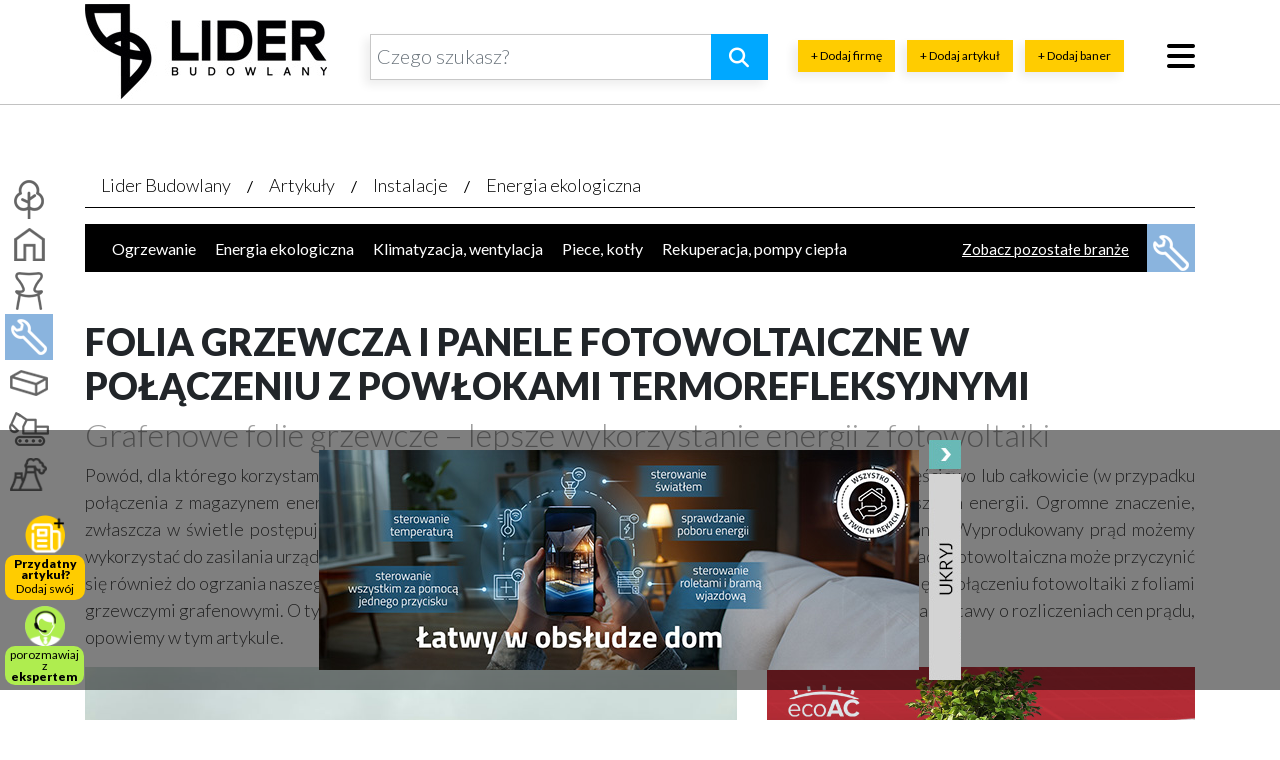

--- FILE ---
content_type: text/html; charset=UTF-8
request_url: https://www.liderbudowlany.pl/artykul/instalacje/energia-ekologiczna/folia-grzewcza-i-panele-fotowoltaiczne-w-polaczeniu-z-powlokami-termorefleksyjnymi/
body_size: 27582
content:
<!doctype html>
<html lang="pl-PL">

<script async src="https://www.googletagmanager.com/gtag/js?id=G-B0E9FG3QBQ" type="07cd92d821fe41d51f678053-text/javascript"></script>
<script type="07cd92d821fe41d51f678053-text/javascript">
  window.dataLayer = window.dataLayer || [];
  function gtag(){dataLayer.push(arguments);}
  gtag('js', new Date());

  gtag('config', 'G-B0E9FG3QBQ');
</script>
<head><script data-no-optimize="1" type="07cd92d821fe41d51f678053-text/javascript">var litespeed_docref=sessionStorage.getItem("litespeed_docref");litespeed_docref&&(Object.defineProperty(document,"referrer",{get:function(){return litespeed_docref}}),sessionStorage.removeItem("litespeed_docref"));</script>
	<meta charset="UTF-8">
	<meta name="viewport" content="width=device-width, initial-scale=1">
	<link rel="stylesheet" href="https://maxcdn.bootstrapcdn.com/bootstrap/4.0.0/css/bootstrap.min.css" integrity="sha384-Gn5384xqQ1aoWXA+058RXPxPg6fy4IWvTNh0E263XmFcJlSAwiGgFAW/dAiS6JXm" crossorigin="anonymous">
	<link rel="stylesheet" href="https://www.liderbudowlany.pl/wp-content/themes/liderbudowlany/assets/styles.css" />
	<link href="/wp-content/themes/liderbudowlany/assets/favicon.ico" rel="shortcut icon" />
	<link rel="profile" href="https://gmpg.org/xfn/11">
	<link rel="stylesheet" href="https://cdnjs.cloudflare.com/ajax/libs/magnific-popup.js/1.1.0/magnific-popup.min.css" integrity="sha256-PZLhE6wwMbg4AB3d35ZdBF9HD/dI/y4RazA3iRDurss=" crossorigin="anonymous" />
	<link rel="stylesheet" href="https://cdnjs.cloudflare.com/ajax/libs/air-datepicker/2.2.3/css/datepicker.min.css" />
	<link rel="stylesheet" href="https://cdnjs.cloudflare.com/ajax/libs/font-awesome/6.5.0/css/all.min.css"/>
	<link rel="stylesheet" href="https://cdnjs.cloudflare.com/ajax/libs/font-awesome/6.5.0/css/v4-shims.min.css"/>
	<link href="https://www.liderbudowlany.pl/wp-content/litespeed/localres/aHR0cHM6Ly9mb250cy5nb29nbGVhcGlzLmNvbS8=css2?family=Lato:wght@300;400;700;900&display=swap" rel="stylesheet">

		<script src="https://ajax.googleapis.com/ajax/libs/jquery/1.9.1/jquery.min.js" type="07cd92d821fe41d51f678053-text/javascript"></script>
		<script src="https://cdnjs.cloudflare.com/ajax/libs/popper.js/1.12.9/umd/popper.min.js" integrity="sha384-ApNbgh9B+Y1QKtv3Rn7W3mgPxhU9K/ScQsAP7hUibX39j7fakFPskvXusvfa0b4Q" crossorigin="anonymous" type="07cd92d821fe41d51f678053-text/javascript"></script>
	<script src="https://maxcdn.bootstrapcdn.com/bootstrap/4.0.0/js/bootstrap.min.js" integrity="sha384-JZR6Spejh4U02d8jOt6vLEHfe/JQGiRRSQQxSfFWpi1MquVdAyjUar5+76PVCmYl" crossorigin="anonymous" type="07cd92d821fe41d51f678053-text/javascript"></script>
	<script src="https://cdnjs.cloudflare.com/ajax/libs/magnific-popup.js/1.1.0/jquery.magnific-popup.min.js" integrity="sha256-P93G0oq6PBPWTP1IR8Mz/0jHHUpaWL0aBJTKauisG7Q=" crossorigin="anonymous" type="07cd92d821fe41d51f678053-text/javascript"></script>
	<script src="https://cdnjs.cloudflare.com/ajax/libs/air-datepicker/2.2.3/js/datepicker.min.js" type="07cd92d821fe41d51f678053-text/javascript"></script>
	<script src="https://cdnjs.cloudflare.com/ajax/libs/air-datepicker/2.2.3/js/i18n/datepicker.pl.min.js" type="07cd92d821fe41d51f678053-text/javascript"></script>
	<script src="https://cdnjs.cloudflare.com/ajax/libs/jquery.sticky/1.0.4/jquery.sticky.min.js" type="07cd92d821fe41d51f678053-text/javascript"></script>
	<script src="https://www.liderbudowlany.pl/wp-content/themes/liderbudowlany/assets/script.js" type="07cd92d821fe41d51f678053-text/javascript"></script>
	<script src='https://www.google.com/recaptcha/api.js' type="07cd92d821fe41d51f678053-text/javascript"></script>
	<script data-no-optimize="1" src="https://app3.salesmanago.pl/dynamic/x56vxv1vueed6a22/popups.js" type="07cd92d821fe41d51f678053-text/javascript"></script>

			
			
	
        <style id="pressidium-cc-styles">
            .pressidium-cc-theme {
            --cc-bg: #f9faff;
--cc-text: #112954;
--cc-btn-primary-bg: #3859d0;
--cc-btn-primary-text: #f9faff;
--cc-btn-primary-hover-bg: #1d2e38;
--cc-btn-primary-hover-text: #f9faff;
--cc-btn-secondary-bg: #dfe7f9;
--cc-btn-secondary-text: #112954;
--cc-btn-secondary-hover-bg: #c6d1ea;
--cc-btn-secondary-hover-text: #112954;
--cc-toggle-bg-off: #8fa8d6;
--cc-toggle-bg-on: #3859d0;
--cc-toggle-bg-readonly: #cbd8f1;
--cc-toggle-knob-bg: #fff;
--cc-toggle-knob-icon-color: #ecf2fa;
--cc-cookie-category-block-bg: #ebeff9;
--cc-cookie-category-block-bg-hover: #dbe5f9;
--cc-section-border: #f1f3f5;
--cc-block-text: #112954;
--cc-cookie-table-border: #e1e7f3;
--cc-overlay-bg: rgba(230, 235, 255, .85);
--cc-webkit-scrollbar-bg: #ebeff9;
--cc-webkit-scrollbar-bg-hover: #3859d0;
            }
        </style>

        <style type="text/css">.wpfts-result-item .wpfts-smart-excerpt {}.wpfts-result-item .wpfts-not-found {color:#808080;font-size:0.9em;}.wpfts-result-item .wpfts-score {color:#006621;font-size:0.9em;}.wpfts-shift {margin-left:40px;}.wpfts-result-item .wpfts-download-link {color:#006621;font-size:0.9em;}.wpfts-result-item .wpfts-file-size {color:#006621;font-size:0.9em;}</style><meta name='robots' content='index, follow, max-image-preview:large, max-snippet:-1, max-video-preview:-1' />

	<!-- This site is optimized with the Yoast SEO plugin v23.1 - https://yoast.com/wordpress/plugins/seo/ -->
	<title>Folia grzewcza i panele fotowoltaiczne w połączeniu z powłokami termorefleksyjnymi</title>
	<link rel="canonical" href="https://www.liderbudowlany.pl/artykul/instalacje/energia-ekologiczna/folia-grzewcza-i-panele-fotowoltaiczne-w-polaczeniu-z-powlokami-termorefleksyjnymi/" />
	<meta property="og:locale" content="pl_PL" />
	<meta property="og:type" content="article" />
	<meta property="og:title" content="Folia grzewcza i panele fotowoltaiczne w połączeniu z powłokami termorefleksyjnymi" />
	<meta property="og:description" content="Powód, dla którego korzystamy z fotowoltaiki, jest już dobrze znany. Dzięki niej możemy uniezależnić się częściowo lub całkowicie (w przypadku połączenia z magazynem energii w systemie off-grid) od dostawcy prądu i tym samym oszczędzać na kosztach energii. Ogromne znaczenie, zwłaszcza w świetle postępujących zmian klimatycznych, ma również fakt ekologiczności takiego rozwiązania. Wyprodukowany prąd możemy wykorzystać do zasilania urządzeń elektrycznych i elektronicznych czy do oświetlania domu. Czy jednak instalacja fotowoltaiczna może przyczynić się również do ogrzania naszego domu? Odpowiedź na tak postawione pytanie brzmi: Tak! Jest to możliwe dzięki połączeniu fotowoltaiki z foliami grzewczymi grafenowymi. O tym, na czym polega to rozwiązanie, a także o jego opłacalności, w kontekście zmian ustawy o rozliczeniach cen prądu, opowiemy w tym artykule." />
	<meta property="og:url" content="https://www.liderbudowlany.pl/artykul/instalacje/energia-ekologiczna/folia-grzewcza-i-panele-fotowoltaiczne-w-polaczeniu-z-powlokami-termorefleksyjnymi/" />
	<meta property="og:site_name" content="Portal budowlany" />
	<meta property="article:publisher" content="https://www.facebook.com/liderbudowlanypl/" />
	<meta property="article:modified_time" content="2024-01-18T01:19:12+00:00" />
	<meta property="og:image" content="https://www.liderbudowlany.pl/wp-content/uploads/2023/10/IMG_20211105_105634.jpg" />
	<meta property="og:image:width" content="1000" />
	<meta property="og:image:height" content="750" />
	<meta property="og:image:type" content="image/jpeg" />
	<meta name="twitter:card" content="summary_large_image" />
	<meta name="twitter:label1" content="Szacowany czas czytania" />
	<meta name="twitter:data1" content="6 minut" />
	<script type="application/ld+json" class="yoast-schema-graph">{"@context":"https://schema.org","@graph":[{"@type":"WebPage","@id":"https://www.liderbudowlany.pl/artykul/instalacje/energia-ekologiczna/folia-grzewcza-i-panele-fotowoltaiczne-w-polaczeniu-z-powlokami-termorefleksyjnymi/","url":"https://www.liderbudowlany.pl/artykul/instalacje/energia-ekologiczna/folia-grzewcza-i-panele-fotowoltaiczne-w-polaczeniu-z-powlokami-termorefleksyjnymi/","name":"Folia grzewcza i panele fotowoltaiczne w połączeniu z powłokami termorefleksyjnymi","isPartOf":{"@id":"https://www.liderbudowlany.pl/#website"},"primaryImageOfPage":{"@id":"https://www.liderbudowlany.pl/artykul/instalacje/energia-ekologiczna/folia-grzewcza-i-panele-fotowoltaiczne-w-polaczeniu-z-powlokami-termorefleksyjnymi/#primaryimage"},"image":{"@id":"https://www.liderbudowlany.pl/artykul/instalacje/energia-ekologiczna/folia-grzewcza-i-panele-fotowoltaiczne-w-polaczeniu-z-powlokami-termorefleksyjnymi/#primaryimage"},"thumbnailUrl":"https://www.liderbudowlany.pl/wp-content/uploads/2023/10/IMG_20211105_105634.jpg","datePublished":"2023-10-09T12:19:41+00:00","dateModified":"2024-01-18T01:19:12+00:00","breadcrumb":{"@id":"https://www.liderbudowlany.pl/artykul/instalacje/energia-ekologiczna/folia-grzewcza-i-panele-fotowoltaiczne-w-polaczeniu-z-powlokami-termorefleksyjnymi/#breadcrumb"},"inLanguage":"pl-PL","potentialAction":[{"@type":"ReadAction","target":["https://www.liderbudowlany.pl/artykul/instalacje/energia-ekologiczna/folia-grzewcza-i-panele-fotowoltaiczne-w-polaczeniu-z-powlokami-termorefleksyjnymi/"]}]},{"@type":"ImageObject","inLanguage":"pl-PL","@id":"https://www.liderbudowlany.pl/artykul/instalacje/energia-ekologiczna/folia-grzewcza-i-panele-fotowoltaiczne-w-polaczeniu-z-powlokami-termorefleksyjnymi/#primaryimage","url":"https://www.liderbudowlany.pl/wp-content/uploads/2023/10/IMG_20211105_105634.jpg","contentUrl":"https://www.liderbudowlany.pl/wp-content/uploads/2023/10/IMG_20211105_105634.jpg","width":1000,"height":750},{"@type":"BreadcrumbList","@id":"https://www.liderbudowlany.pl/artykul/instalacje/energia-ekologiczna/folia-grzewcza-i-panele-fotowoltaiczne-w-polaczeniu-z-powlokami-termorefleksyjnymi/#breadcrumb","itemListElement":[{"@type":"ListItem","position":1,"name":"Strona główna","item":"https://www.liderbudowlany.pl/"},{"@type":"ListItem","position":2,"name":"Folia grzewcza i panele fotowoltaiczne w połączeniu z powłokami termorefleksyjnymi"}]},{"@type":"WebSite","@id":"https://www.liderbudowlany.pl/#website","url":"https://www.liderbudowlany.pl/","name":"Lider Budowlany","description":"","potentialAction":[{"@type":"SearchAction","target":{"@type":"EntryPoint","urlTemplate":"https://www.liderbudowlany.pl/?s={search_term_string}"},"query-input":"required name=search_term_string"}],"inLanguage":"pl-PL"}]}</script>
	<!-- / Yoast SEO plugin. -->


<link rel='dns-prefetch' href='//www.liderbudowlany.pl' />
<link rel="alternate" type="application/rss+xml" title="Portal budowlany &raquo; Kanał z wpisami" href="https://www.liderbudowlany.pl/feed/" />
<link rel="alternate" type="application/rss+xml" title="Portal budowlany &raquo; Kanał z komentarzami" href="https://www.liderbudowlany.pl/comments/feed/" />

<link rel='stylesheet' id='dashicons-css' href='https://www.liderbudowlany.pl/wp-includes/css/dashicons.min.css?ver=6.5.7' type='text/css' media='all' />
<link rel='stylesheet' id='post-views-counter-frontend-css' href='https://www.liderbudowlany.pl/wp-content/plugins/post-views-counter/css/frontend.css?ver=1.7.0' type='text/css' media='all' />
<link rel='stylesheet' id='wp-block-library-css' href='https://www.liderbudowlany.pl/wp-includes/css/dist/block-library/style.min.css?ver=6.5.7' type='text/css' media='all' />
<style id='wpfts-livesearch-style-inline-css' type='text/css'>
.wp-block-create-block-fulltext-search-livesearch{background-color:#21759b;color:#fff;padding:2px}

</style>
<style id='classic-theme-styles-inline-css' type='text/css'>
/*! This file is auto-generated */
.wp-block-button__link{color:#fff;background-color:#32373c;border-radius:9999px;box-shadow:none;text-decoration:none;padding:calc(.667em + 2px) calc(1.333em + 2px);font-size:1.125em}.wp-block-file__button{background:#32373c;color:#fff;text-decoration:none}
</style>
<style id='global-styles-inline-css' type='text/css'>
body{--wp--preset--color--black: #000000;--wp--preset--color--cyan-bluish-gray: #abb8c3;--wp--preset--color--white: #ffffff;--wp--preset--color--pale-pink: #f78da7;--wp--preset--color--vivid-red: #cf2e2e;--wp--preset--color--luminous-vivid-orange: #ff6900;--wp--preset--color--luminous-vivid-amber: #fcb900;--wp--preset--color--light-green-cyan: #7bdcb5;--wp--preset--color--vivid-green-cyan: #00d084;--wp--preset--color--pale-cyan-blue: #8ed1fc;--wp--preset--color--vivid-cyan-blue: #0693e3;--wp--preset--color--vivid-purple: #9b51e0;--wp--preset--gradient--vivid-cyan-blue-to-vivid-purple: linear-gradient(135deg,rgba(6,147,227,1) 0%,rgb(155,81,224) 100%);--wp--preset--gradient--light-green-cyan-to-vivid-green-cyan: linear-gradient(135deg,rgb(122,220,180) 0%,rgb(0,208,130) 100%);--wp--preset--gradient--luminous-vivid-amber-to-luminous-vivid-orange: linear-gradient(135deg,rgba(252,185,0,1) 0%,rgba(255,105,0,1) 100%);--wp--preset--gradient--luminous-vivid-orange-to-vivid-red: linear-gradient(135deg,rgba(255,105,0,1) 0%,rgb(207,46,46) 100%);--wp--preset--gradient--very-light-gray-to-cyan-bluish-gray: linear-gradient(135deg,rgb(238,238,238) 0%,rgb(169,184,195) 100%);--wp--preset--gradient--cool-to-warm-spectrum: linear-gradient(135deg,rgb(74,234,220) 0%,rgb(151,120,209) 20%,rgb(207,42,186) 40%,rgb(238,44,130) 60%,rgb(251,105,98) 80%,rgb(254,248,76) 100%);--wp--preset--gradient--blush-light-purple: linear-gradient(135deg,rgb(255,206,236) 0%,rgb(152,150,240) 100%);--wp--preset--gradient--blush-bordeaux: linear-gradient(135deg,rgb(254,205,165) 0%,rgb(254,45,45) 50%,rgb(107,0,62) 100%);--wp--preset--gradient--luminous-dusk: linear-gradient(135deg,rgb(255,203,112) 0%,rgb(199,81,192) 50%,rgb(65,88,208) 100%);--wp--preset--gradient--pale-ocean: linear-gradient(135deg,rgb(255,245,203) 0%,rgb(182,227,212) 50%,rgb(51,167,181) 100%);--wp--preset--gradient--electric-grass: linear-gradient(135deg,rgb(202,248,128) 0%,rgb(113,206,126) 100%);--wp--preset--gradient--midnight: linear-gradient(135deg,rgb(2,3,129) 0%,rgb(40,116,252) 100%);--wp--preset--font-size--small: 13px;--wp--preset--font-size--medium: 20px;--wp--preset--font-size--large: 36px;--wp--preset--font-size--x-large: 42px;--wp--preset--spacing--20: 0.44rem;--wp--preset--spacing--30: 0.67rem;--wp--preset--spacing--40: 1rem;--wp--preset--spacing--50: 1.5rem;--wp--preset--spacing--60: 2.25rem;--wp--preset--spacing--70: 3.38rem;--wp--preset--spacing--80: 5.06rem;--wp--preset--shadow--natural: 6px 6px 9px rgba(0, 0, 0, 0.2);--wp--preset--shadow--deep: 12px 12px 50px rgba(0, 0, 0, 0.4);--wp--preset--shadow--sharp: 6px 6px 0px rgba(0, 0, 0, 0.2);--wp--preset--shadow--outlined: 6px 6px 0px -3px rgba(255, 255, 255, 1), 6px 6px rgba(0, 0, 0, 1);--wp--preset--shadow--crisp: 6px 6px 0px rgba(0, 0, 0, 1);}:where(.is-layout-flex){gap: 0.5em;}:where(.is-layout-grid){gap: 0.5em;}body .is-layout-flex{display: flex;}body .is-layout-flex{flex-wrap: wrap;align-items: center;}body .is-layout-flex > *{margin: 0;}body .is-layout-grid{display: grid;}body .is-layout-grid > *{margin: 0;}:where(.wp-block-columns.is-layout-flex){gap: 2em;}:where(.wp-block-columns.is-layout-grid){gap: 2em;}:where(.wp-block-post-template.is-layout-flex){gap: 1.25em;}:where(.wp-block-post-template.is-layout-grid){gap: 1.25em;}.has-black-color{color: var(--wp--preset--color--black) !important;}.has-cyan-bluish-gray-color{color: var(--wp--preset--color--cyan-bluish-gray) !important;}.has-white-color{color: var(--wp--preset--color--white) !important;}.has-pale-pink-color{color: var(--wp--preset--color--pale-pink) !important;}.has-vivid-red-color{color: var(--wp--preset--color--vivid-red) !important;}.has-luminous-vivid-orange-color{color: var(--wp--preset--color--luminous-vivid-orange) !important;}.has-luminous-vivid-amber-color{color: var(--wp--preset--color--luminous-vivid-amber) !important;}.has-light-green-cyan-color{color: var(--wp--preset--color--light-green-cyan) !important;}.has-vivid-green-cyan-color{color: var(--wp--preset--color--vivid-green-cyan) !important;}.has-pale-cyan-blue-color{color: var(--wp--preset--color--pale-cyan-blue) !important;}.has-vivid-cyan-blue-color{color: var(--wp--preset--color--vivid-cyan-blue) !important;}.has-vivid-purple-color{color: var(--wp--preset--color--vivid-purple) !important;}.has-black-background-color{background-color: var(--wp--preset--color--black) !important;}.has-cyan-bluish-gray-background-color{background-color: var(--wp--preset--color--cyan-bluish-gray) !important;}.has-white-background-color{background-color: var(--wp--preset--color--white) !important;}.has-pale-pink-background-color{background-color: var(--wp--preset--color--pale-pink) !important;}.has-vivid-red-background-color{background-color: var(--wp--preset--color--vivid-red) !important;}.has-luminous-vivid-orange-background-color{background-color: var(--wp--preset--color--luminous-vivid-orange) !important;}.has-luminous-vivid-amber-background-color{background-color: var(--wp--preset--color--luminous-vivid-amber) !important;}.has-light-green-cyan-background-color{background-color: var(--wp--preset--color--light-green-cyan) !important;}.has-vivid-green-cyan-background-color{background-color: var(--wp--preset--color--vivid-green-cyan) !important;}.has-pale-cyan-blue-background-color{background-color: var(--wp--preset--color--pale-cyan-blue) !important;}.has-vivid-cyan-blue-background-color{background-color: var(--wp--preset--color--vivid-cyan-blue) !important;}.has-vivid-purple-background-color{background-color: var(--wp--preset--color--vivid-purple) !important;}.has-black-border-color{border-color: var(--wp--preset--color--black) !important;}.has-cyan-bluish-gray-border-color{border-color: var(--wp--preset--color--cyan-bluish-gray) !important;}.has-white-border-color{border-color: var(--wp--preset--color--white) !important;}.has-pale-pink-border-color{border-color: var(--wp--preset--color--pale-pink) !important;}.has-vivid-red-border-color{border-color: var(--wp--preset--color--vivid-red) !important;}.has-luminous-vivid-orange-border-color{border-color: var(--wp--preset--color--luminous-vivid-orange) !important;}.has-luminous-vivid-amber-border-color{border-color: var(--wp--preset--color--luminous-vivid-amber) !important;}.has-light-green-cyan-border-color{border-color: var(--wp--preset--color--light-green-cyan) !important;}.has-vivid-green-cyan-border-color{border-color: var(--wp--preset--color--vivid-green-cyan) !important;}.has-pale-cyan-blue-border-color{border-color: var(--wp--preset--color--pale-cyan-blue) !important;}.has-vivid-cyan-blue-border-color{border-color: var(--wp--preset--color--vivid-cyan-blue) !important;}.has-vivid-purple-border-color{border-color: var(--wp--preset--color--vivid-purple) !important;}.has-vivid-cyan-blue-to-vivid-purple-gradient-background{background: var(--wp--preset--gradient--vivid-cyan-blue-to-vivid-purple) !important;}.has-light-green-cyan-to-vivid-green-cyan-gradient-background{background: var(--wp--preset--gradient--light-green-cyan-to-vivid-green-cyan) !important;}.has-luminous-vivid-amber-to-luminous-vivid-orange-gradient-background{background: var(--wp--preset--gradient--luminous-vivid-amber-to-luminous-vivid-orange) !important;}.has-luminous-vivid-orange-to-vivid-red-gradient-background{background: var(--wp--preset--gradient--luminous-vivid-orange-to-vivid-red) !important;}.has-very-light-gray-to-cyan-bluish-gray-gradient-background{background: var(--wp--preset--gradient--very-light-gray-to-cyan-bluish-gray) !important;}.has-cool-to-warm-spectrum-gradient-background{background: var(--wp--preset--gradient--cool-to-warm-spectrum) !important;}.has-blush-light-purple-gradient-background{background: var(--wp--preset--gradient--blush-light-purple) !important;}.has-blush-bordeaux-gradient-background{background: var(--wp--preset--gradient--blush-bordeaux) !important;}.has-luminous-dusk-gradient-background{background: var(--wp--preset--gradient--luminous-dusk) !important;}.has-pale-ocean-gradient-background{background: var(--wp--preset--gradient--pale-ocean) !important;}.has-electric-grass-gradient-background{background: var(--wp--preset--gradient--electric-grass) !important;}.has-midnight-gradient-background{background: var(--wp--preset--gradient--midnight) !important;}.has-small-font-size{font-size: var(--wp--preset--font-size--small) !important;}.has-medium-font-size{font-size: var(--wp--preset--font-size--medium) !important;}.has-large-font-size{font-size: var(--wp--preset--font-size--large) !important;}.has-x-large-font-size{font-size: var(--wp--preset--font-size--x-large) !important;}
.wp-block-navigation a:where(:not(.wp-element-button)){color: inherit;}
:where(.wp-block-post-template.is-layout-flex){gap: 1.25em;}:where(.wp-block-post-template.is-layout-grid){gap: 1.25em;}
:where(.wp-block-columns.is-layout-flex){gap: 2em;}:where(.wp-block-columns.is-layout-grid){gap: 2em;}
.wp-block-pullquote{font-size: 1.5em;line-height: 1.6;}
</style>
<link rel='stylesheet' id='contact-form-7-css' href='https://www.liderbudowlany.pl/wp-content/plugins/contact-form-7/includes/css/styles.css?ver=5.9.8' type='text/css' media='all' />
<link rel='stylesheet' id='crp-public-css' href='https://www.liderbudowlany.pl/wp-content/plugins/custom-related-posts/dist/public.css?ver=1.8.0' type='text/css' media='all' />
<link rel='stylesheet' id='wpfts_jquery-ui-styles-css' href='https://www.liderbudowlany.pl/wp-content/plugins/fulltext-search/style/wpfts_autocomplete.css?ver=1.79.274' type='text/css' media='all' />
<link rel='stylesheet' id='cookie-consent-client-style-css' href='https://www.liderbudowlany.pl/wp-content/plugins/pressidium-cookie-consent/public/bundle.client.css?ver=4b7749bc11b11867de83' type='text/css' media='all' />
<link rel='stylesheet' id='liderbudowlany-style-css' href='https://www.liderbudowlany.pl/wp-content/themes/liderbudowlany/style.css?ver=6.5.7' type='text/css' media='all' />
<link rel='stylesheet' id='liderbudowlany-blauweb-style-css' href='https://www.liderbudowlany.pl/wp-content/themes/liderbudowlany/assets/blauweb.css?ver=0.953' type='text/css' media='all' />
<link rel='stylesheet' id='liderbudowlany-dynamic-results-style-css' href='https://www.liderbudowlany.pl/wp-content/themes/liderbudowlany/assets/dynamic-results.css?ver=1.11' type='text/css' media='' />
<link rel='stylesheet' id='__EPYT__style-css' href='https://www.liderbudowlany.pl/wp-content/plugins/youtube-embed-plus/styles/ytprefs.min.css?ver=14.2.4' type='text/css' media='all' />
<style id='__EPYT__style-inline-css' type='text/css'>

                .epyt-gallery-thumb {
                        width: 33.333%;
                }
                
</style>
<script type="07cd92d821fe41d51f678053-text/javascript" id="consent-mode-script-js-extra">
/* <![CDATA[ */
var pressidiumCCGCM = {"gcm":{"enabled":true,"implementation":"gtm","ads_data_redaction":false,"url_passthrough":false,"regions":[]}};
/* ]]> */
</script>
<script type="07cd92d821fe41d51f678053-text/javascript" src="https://www.liderbudowlany.pl/wp-content/plugins/pressidium-cookie-consent/public/consent-mode.js?ver=afa2d2e04ec5bc1f3f76" id="consent-mode-script-js"></script>
<script type="07cd92d821fe41d51f678053-text/javascript" src="https://www.liderbudowlany.pl/wp-content/themes/liderbudowlany/js/dynamic-results.js?ver=1.11" id="liderbudowlany-dynamic-results-js"></script>
<link rel="https://api.w.org/" href="https://www.liderbudowlany.pl/wp-json/" /><link rel="EditURI" type="application/rsd+xml" title="RSD" href="https://www.liderbudowlany.pl/xmlrpc.php?rsd" />
<meta name="generator" content="WordPress 6.5.7" />
<link rel='shortlink' href='https://www.liderbudowlany.pl/?p=169617' />
<link rel="alternate" type="application/json+oembed" href="https://www.liderbudowlany.pl/wp-json/oembed/1.0/embed?url=https%3A%2F%2Fwww.liderbudowlany.pl%2Fartykul%2Finstalacje%2Fenergia-ekologiczna%2Ffolia-grzewcza-i-panele-fotowoltaiczne-w-polaczeniu-z-powlokami-termorefleksyjnymi%2F" />
<link rel="alternate" type="text/xml+oembed" href="https://www.liderbudowlany.pl/wp-json/oembed/1.0/embed?url=https%3A%2F%2Fwww.liderbudowlany.pl%2Fartykul%2Finstalacje%2Fenergia-ekologiczna%2Ffolia-grzewcza-i-panele-fotowoltaiczne-w-polaczeniu-z-powlokami-termorefleksyjnymi%2F&#038;format=xml" />
<script type="07cd92d821fe41d51f678053-text/javascript">
		document.wpfts_ajaxurl = "https://www.liderbudowlany.pl/wp-admin/admin-ajax.php";
	</script><style type="text/css">.recentcomments a{display:inline !important;padding:0 !important;margin:0 !important;}</style>
	<script type="07cd92d821fe41d51f678053-text/javascript" src="https://w.sharethis.com/button/buttons.js"></script>
	<script type='text/javascript' src='//dsms0mj1bbhn4.cloudfront.net/assets/pub/shareaholic.js' data-shr-siteid='04d127222005de15f622a9424ff85ef0' data-cfasync='false' async='async'></script>
	<script type="07cd92d821fe41d51f678053-text/javascript">
		stLight.options({
			publisher: "ur-2934b486-59fa-32d-ac8e-5e0f60c8d9c",
			doNotHash: false,
			doNotCopy: false,
			hashAddressBar: false
		});
	</script>
	<!-- Google Tag Manager -->
	<noscript><iframe data-lazyloaded="1" src="about:blank" data-src="//www.googletagmanager.com/ns.html?id=GTM-59X753" height="0" width="0" style="display:none;visibility:hidden"></iframe></noscript>
	<script type="07cd92d821fe41d51f678053-text/javascript">
		(function(w, d, s, l, i) {
			w[l] = w[l] || [];
			w[l].push({
				'gtm.start': new Date().getTime(),
				event: 'gtm.js'
			});
			var f = d.getElementsByTagName(s)[0],
				j = d.createElement(s),
				dl = l != 'dataLayer' ? '&l=' + l : '';
			j.async = true;
			j.src =
				'//www.googletagmanager.com/gtm.js?id=' + i + dl;
			f.parentNode.insertBefore(j, f);
		})(window, document, 'script', 'dataLayer', 'GTM-59X753');
	</script>
	<!-- End Google Tag Manager -->
	<script async type="07cd92d821fe41d51f678053-text/javascript" src='https://static.klaviyo.com/onsite/js/klaviyo.js?company_id=Tfaa6U'></script>
</head>

<body class="artykul-template-default single single-artykul postid-169617 pressidium-cc-theme">
	<div id="loading-overlay" class="dr-hidden">
		<div class="loading-overlay-icons">

			<span id="loading-overlay-wall">
				<svg xmlns="http://www.w3.org/2000/svg" viewBox="0 0 448 512"><!--! Font Awesome Pro 6.4.0 by @fontawesome - https://fontawesome.com License - https://fontawesome.com/license (Commercial License) Copyright 2023 Fonticons, Inc. -->
					<path d="M96 32v80H352V32H96zM64 112V32C28.7 32 0 60.7 0 96v16H64zM0 144v96H208V144H0zM0 368H64V272H0v96zm0 32v16c0 35.3 28.7 64 64 64H208V400H0zm240 0v80H384c35.3 0 64-28.7 64-64V400H240zm208-32V272H384v96h64zm-96 0V272H96v96H352zm96-224H240v96H448V144zm0-32V96c0-35.3-28.7-64-64-64v80h64z" />
				</svg>
			</span>
			<span id="loading-overlay-roller">
				<svg xmlns="http://www.w3.org/2000/svg" viewBox="0 0 512 512"><!--! Font Awesome Pro 6.4.0 by @fontawesome - https://fontawesome.com License - https://fontawesome.com/license (Commercial License) Copyright 2023 Fonticons, Inc. -->
					<path d="M0 64C0 28.7 28.7 0 64 0H352c35.3 0 64 28.7 64 64v64c0 35.3-28.7 64-64 64H64c-35.3 0-64-28.7-64-64V64zM160 352c0-17.7 14.3-32 32-32V304c0-44.2 35.8-80 80-80H416c17.7 0 32-14.3 32-32V160 69.5c37.3 13.2 64 48.7 64 90.5v32c0 53-43 96-96 96H272c-8.8 0-16 7.2-16 16v16c17.7 0 32 14.3 32 32V480c0 17.7-14.3 32-32 32H192c-17.7 0-32-14.3-32-32V352z" />
				</svg>
			</span>
		</div>
	</div>
	<div id="page" class="site">

		<header id="masthead" class="site-header">
			<div class="site-header container">
				<div class="row">
					<div class="col-4 col-md-3 pt-1 text-left logoWrapper">
						<a href="/"><img src="https://www.liderbudowlany.pl/wp-content/themes/liderbudowlany/assets/logo.jpg" class="img-fluid" alt="portal budowlany" /></a>
					</div>
					<!-- div class="col-2 d-none d-xl-block">
					<a href="#" class="latest-arts d-block text-center">
						<div>Najnowsze artykuły:</div>
						<div class="counter">3</div>
						<div class="caret"><i class="fa fa-caret-down"></i></div>
					</a>
				</div -->
					<div class="col pb-4">
						<div class="row">
							<div class="col">

								<form method="get" action="/" class="w-100 searchform position-relative">
									<div class="input-group input-group-lg">
										<input type="hidden" name="type" value="artykul" />
										<input type="text" autocomplete="off" name="s" id="header-form-s"  class="form-control" placeholder="Czego szukasz?" />
										<span class="input-group-append">
											<button type="submit" class="btn btn-primary search-submit-btn"><i class="fa fa-search fa-fw"></i></button>
										</span>
									</div>
									<span id="dynamic-search-spinner" class="dr-hidden">
										<svg xmlns="http://www.w3.org/2000/svg" viewBox="0 0 512 512">
											<defs>
												<style>
													.fa-secondary {
														opacity: .4
													}
												</style>
											</defs>
											<path class="fa-primary" d="M224 32c0-17.7 14.3-32 32-32C397.4 0 512 114.6 512 256c0 46.6-12.5 90.4-34.3 128c-8.8 15.3-28.4 20.5-43.7 11.7s-20.5-28.4-11.7-43.7c16.3-28.2 25.7-61 25.7-96c0-106-86-192-192-192c-17.7 0-32-14.3-32-32z" />
											<path class="fa-secondary" d="M256 64C150 64 64 150 64 256s86 192 192 192c70.1 0 131.3-37.5 164.9-93.6l.1 .1c-6.9 14.9-1.5 32.8 13 41.2c15.3 8.9 34.9 3.6 43.7-11.7c.2-.3 .4-.6 .5-.9l0 0C434.1 460.1 351.1 512 256 512C114.6 512 0 397.4 0 256S114.6 0 256 0c-17.7 0-32 14.3-32 32s14.3 32 32 32z" />
										</svg>
									</span>
									
<template id="dynamic-result-post-template">
    <div class="dynamic-result-wrapper">
        <a href="" class="dynamic-result-link d-flex">
            <img class="dynamic-result-img" src="" alt="result_img" width="70" height="70">
            <div class="dynamic-result_content-wrapper">
                <h3 class="dynamic-result_header"></h3>
                <span class="dynamic-result_meta"><span class="dynamic-result_meta-field dynamic-result_meta-post-type"></span><span class="dynamic-result_meta-field dynamic-result_meta-post-category"></span><span class="dynamic-result_meta-field dynamic-result_meta-post-profile"></span></span>
                <p class="dynamic-result_excerpt"></p>
            </div>
        </a>
        <div class="dynamic-result_row-separator d-flex justify-content-center">
            <span></span>
        </div>
        <span class="top-post-info dr-hidden">Top</span>
    </div>
</template>
<div class="dynamic-results-container flex-column dr-hidden" id="dynamic-results">

</div>								</form>

							</div>
							<div class="col-md-5 d-none d-xl-block dodajTresciWrapper dodajTresciDesktopWrapper">
								<div class="flex">
									<a href="/dodaj-firme/"><button class="btn btn-primary search-submit-btn dodajTresci">+ Dodaj firmę</button></a>
									<a href="/artykuly-eksperckie/"><button class="btn btn-primary search-submit-btn dodajTresci">+ Dodaj artykuł</button></a>
									<a href="/bannery-reklamowe/"><button class="btn btn-primary search-submit-btn dodajTresci">+ Dodaj baner</button></a>
								</div>
							</div>
							<div class="col-2 col-md-1 text-right">
								<a href="#site-navigation" id="menu-toggle-button" data-toggle="collapse" class="d-inline-block menu">
									<i class="fa fa-bars fa-2x" aria-hidden="true"></i>
									<i class="fa fa-times fa-2x" aria-hidden="true"></i>
								</a>
							</div>
						</div>
						
					</div>
				</div>
				<div class="row d-block d-xl-none dodajTresciMobileWrapper">
					<div class="col-12 dodajTresciWrapper">
						<div class="flex">
							<a href="/dodaj-firme/"><button class="btn btn-primary search-submit-btn dodajTresci">+ Dodaj firmę</button></a>
							<a href="/artykuly-eksperckie/"><button class="btn btn-primary search-submit-btn dodajTresci">+ Dodaj artykuł</button></a>
							<a href="/bannery-reklamowe/"><button class="btn btn-primary search-submit-btn dodajTresci">+ Dodaj baner</button></a>
						</div>
					</div>
				</div>
			</div>
			<div class="sep-100"></div>

			<nav id="site-navigation" class="main-navigation collapse">
				<div class="container">
					<div class="row">
						<div class="col">
							<div class="menu-menu-1-container"><ul id="primary-menu" class="menu"><li id="menu-item-46827" class="menu-item menu-item-type-custom menu-item-object-custom menu-item-46827"><a href="/">Strona główna</a></li>
<li id="menu-item-132741" class="menu-item menu-item-type-post_type menu-item-object-page menu-item-132741"><a href="https://www.liderbudowlany.pl/dodaj-firme/">Dodaj firmę</a></li>
<li id="menu-item-175617" class="menu-item menu-item-type-post_type menu-item-object-page menu-item-175617"><a href="https://www.liderbudowlany.pl/artykuly-eksperckie/">Dodaj artykuł</a></li>
<li id="menu-item-175618" class="menu-item menu-item-type-post_type menu-item-object-page menu-item-175618"><a href="https://www.liderbudowlany.pl/bannery-reklamowe/">Dodaj baner</a></li>
<li id="menu-item-175658" class="menu-item menu-item-type-post_type menu-item-object-page menu-item-175658"><a href="https://www.liderbudowlany.pl/remarketing/">Dodaj remarketing</a></li>
<li id="menu-item-46855" class="menu-item menu-item-type-post_type menu-item-object-page menu-item-46855"><a href="https://www.liderbudowlany.pl/artykul/">Artykuły</a></li>
<li id="menu-item-46852" class="menu-item menu-item-type-post_type menu-item-object-page menu-item-46852"><a href="https://www.liderbudowlany.pl/wizytowka/">Firmy</a></li>
<li id="menu-item-133940" class="menu-item menu-item-type-post_type menu-item-object-page menu-item-133940"><a href="https://www.liderbudowlany.pl/newsy/">Newsy</a></li>
<li id="menu-item-46861" class="menu-item menu-item-type-post_type menu-item-object-page menu-item-46861"><a href="https://www.liderbudowlany.pl/technologie-poradniki/">Technologie i poradniki</a></li>
<li id="menu-item-46858" class="menu-item menu-item-type-post_type menu-item-object-page menu-item-46858"><a href="https://www.liderbudowlany.pl/inspiracje/">Inspiracje</a></li>
<li id="menu-item-46864" class="menu-item menu-item-type-post_type menu-item-object-page menu-item-46864"><a href="https://www.liderbudowlany.pl/wydarzenia/">Wydarzenia</a></li>
<li id="menu-item-130727" class="menu-item menu-item-type-post_type menu-item-object-page menu-item-130727"><a href="https://www.liderbudowlany.pl/warunki-umowy/">Warunki umowy</a></li>
<li id="menu-item-130728" class="menu-item menu-item-type-post_type menu-item-object-page menu-item-130728"><a href="https://www.liderbudowlany.pl/partnerzy-medialni/">Partnerzy</a></li>
</ul></div>						</div>
						<div class="col-2 text-right">
							<a href="/panel-klienta" class="d-inline-block panel"> <i class="fa fa-user-circle" aria-hidden="true"></i> Panel Klienta </a>
						</div>
					</div>
				</div>
				<div class="sep-100"></div>
			</nav><!-- #site-navigation -->
		</header><!-- #masthead -->

		<div id="content" class="site-content">
<div class="container mb-5 artykul-content">
    
<div id="side-icons">
    <div class="inner">
        <div class="outsi ogrod white "><a href="/kategoria/ogrod/" x-slug="ogrod" >
            <span class="cat-icon icon-ogrod"></span></a>
            <div class="popup nav-categories b-left ogrod">
				<ul class=" p-1 nav-categories cat-over b-left ogrod">
					<li><a href="/kategoria/ogrod/">Strona główna</a></li>
                    <li><a href="/artykul/ogrod/">Artykuły</a></li>
					<li><a href="/wizytowka/ogrod/">Firmy</a></li>
					<li><a href="/technologie-poradniki/ogrod/">Technologie&nbsp;i&nbsp;Poradniki</a></li>
					<li><a href="/newsy/ogrod/">Newsy</a></li>
					<li><a href="/wydarzenia/ogrod/">Wydarzenia</a></li>
				</ul>
			</div>
        </div>
		<div class="outsi uslugi-budowlane white "><a href="/kategoria/uslugi-budowlane/" x-slug="uslugi-budowlane" >
            <span class="cat-icon icon-uslugi-budowlane"></span></a>
            <div class="popup nav-categories b-left uslugi-budowlane">
				<ul class=" p-1 nav-categories cat-over b-left uslugi-budowlane">
					<li><a href="/kategoria/uslugi-budowlane/">Strona główna</a></li>
                    <li><a href="/artykul/uslugi-budowlane/">Artykuły</a></li>
					<li><a href="/wizytowka/uslugi-budowlane/">Firmy</a></li>
					<li><a href="/technologie-poradniki/uslugi-budowlane/">Technologie&nbsp;i&nbsp;Poradniki</a></li>
					<li><a href="/newsy/uslugi-budowlane/">Newsy</a></li>
					<li><a href="/wydarzenia/uslugi-budowlane/">Wydarzenia</a></li>
				</ul>
			</div>

		</div>
		<div class="outsi wyposazenie-wnetrz white "><a href="/kategoria/wyposazenie-wnetrz/" x-slug="wyposazenie-wnetrz" >
        <a href="/kategoria/wyposazenie-wnetrz/" x-slug="wyposazenie-wnetrz" >
            <span class="cat-icon icon-wyposazenie-wnetrz"></span></a>
            <div class="popup nav-categories b-left wyposazenie-wnetrz">
				<ul class=" p-1 nav-categories cat-over b-left wyposazenie-wnetrz">
					<li><a href="/kategoria/wyposazenie-wnetrz/">Strona główna</a></li>
                    <li><a href="/artykul/wyposazenie-wnetrz/">Artykuły</a></li>
					<li><a href="/wizytowka/wyposazenie-wnetrz/">Firmy</a></li>
					<li><a href="/technologie-poradniki/wyposazenie-wnetrz/">Technologie&nbsp;i&nbsp;Poradniki</a></li>
					<li><a href="/newsy/wyposazenie-wnetrz/">Newsy</a></li>
					<li><a href="/wydarzenia/wyposazenie-wnetrz/">Wydarzenia</a></li>
				</ul>
			</div>
        </div>
		<div class="outsi instalacje white active"><a href="/kategoria/instalacje/" x-slug="instalacje" class="side-iconsA instalacje white active">
        <a href="/kategoria/instalacje/" x-slug="instalacje" class="instalacje white active">
            <span class="cat-icon icon-instalacje"></span></a>
            <div class="popup nav-categories b-left instalacje">
				<ul class=" p-1 nav-categories cat-over b-left instalacje">
					<li><a href="/kategoria/instalacje/">Strona główna</a></li>
                    <li><a href="/artykul/instalacje/">Artykuły</a></li>
					<li><a href="/wizytowka/instalacje/">Firmy</a></li>
					<li><a href="/technologie-poradniki/instalacje/">Technologie&nbsp;i&nbsp;Poradniki</a></li>
					<li><a href="/newsy/instalacje/">Newsy</a></li>
					<li><a href="/wydarzenia/instalacje/">Wydarzenia</a></li>
				</ul>
			</div>
		</div>
		<div class="outsi materialy-budowlane white "><a href="/kategoria/materialy-budowlane/" x-slug="materialy-budowlane" >
        <a href="/kategoria/materialy-budowlane/" x-slug="materialy-budowlane" >
            <span class="cat-icon icon-materialy-budowlane"></span></a>
            <div class="popup nav-categories b-left materialy-budowlane">
				<ul class=" p-1 nav-categories cat-over b-left ogrod">
					<li><a href="/kategoria/materialy-budowlane/">Strona główna</a></li>
                    <li><a href="/artykul/materialy-budowlane/">Artykuły</a></li>
					<li><a href="/wizytowka/materialy-budowlane/">Firmy</a></li>
					<li><a href="/technologie-poradniki/materialy-budowlane/">Technologie&nbsp;i&nbsp;Poradniki</a></li>
					<li><a href="/newsy/materialy-budowlane/">Newsy</a></li>
					<li><a href="/wydarzenia/materialy-budowlane/">Wydarzenia</a></li>
				</ul>
			</div>
		</div>
		<div class="outsi maszyny-i-sprzet white "><a href="/kategoria/maszyny-i-sprzet/" x-slug="maszyny-i-sprzet" >
        <a href="/kategoria/maszyny-i-sprzet/" x-slug="maszyny-i-sprzet" >
            <span class="cat-icon icon-maszyny-i-sprzet"></span></a>
            <div class="popup nav-categories b-left maszyny-i-sprzet">
				<ul class=" p-1 nav-categories cat-over b-left ogrod">
					<li><a href="/kategoria/maszyny-i-sprzet/">Strona główna</a></li>
                    <li><a href="/artykul/maszyny-i-sprzet/">Artykuły</a></li>
					<li><a href="/wizytowka/maszyny-i-sprzet/">Firmy</a></li>
					<li><a href="/technologie-poradniki/maszyny-i-sprzet/">Technologie&nbsp;i&nbsp;Poradniki</a></li>
					<li><a href="/newsy/maszyny-i-sprzet/">Newsy</a></li>
					<li><a href="/wydarzenia/maszyny-i-sprzet/">Wydarzenia</a></li>
				</ul>
			</div>
		</div>
		<div class="outsi przemysl white "><a href="/kategoria/przemysl/" x-slug="przemysl" >
        <a href="/kategoria/przemysl/" x-slug="przemysl" >
            <span class="cat-icon icon-przemysl"></span></a>
            <div class="popup nav-categories b-left przemysl">
				<ul class=" p-1 nav-categories cat-over b-left ogrod">
					<li><a href="/kategoria/przemysl/">Strona główna</a></li>
                    <li><a href="/artykul/przemysl/">Artykuły</a></li>
					<li><a href="/wizytowka/przemysl/">Firmy</a></li>
					<li><a href="/technologie-poradniki/przemysl/">Technologie&nbsp;i&nbsp;Poradniki</a></li>
					<li><a href="/newsy/przemysl/">Newsy</a></li>
					<li><a href="/wydarzenia/przemysl/">Wydarzenia</a></li>
				</ul>
			</div>
		</div>
    </div>
</div>

<script type="07cd92d821fe41d51f678053-text/javascript">
    side_setup();

    $('#side-icons').sticky({
        'topSpacing': 10,
        'bottomSpacing': 780,
    });

</script>
    <div class="row">
        <div class="col-12">
            <nav aria-label="breadcrumb" role="navigation" class="mt-4">
                <ol class="breadcrumb">
                    <li class="breadcrumb-item"><a href="/">Lider Budowlany</a></li>
                    <li class="breadcrumb-item"><a href="/artykul/">Artykuły</a></li>
                                        <li class="breadcrumb-item text-capitalize"><a href="/artykul/instalacje/" title="instalacje">Instalacje</a></li>                                        <li class="breadcrumb-item"><a href="/artykul/instalacje/energia-ekologiczna/">Energia ekologiczna</a></li>                </ol>
            </nav>
        </div>
    </div>
        <div class="row mb-5">
        <div class="col-12">
            <div class="category-br">
                <div class="cat-box cat-box-instalacje">
                    <span class="cat-icon cat-icon-white icon-instalacje"></span>
                </div>
                <a href="javascript:br_more();" class="more">Zobacz pozostałe branże</a>
                <a href="/artykul/instalacje/ogrzewanie/" class="br">Ogrzewanie</a> <a href="/artykul/instalacje/energia-ekologiczna/" class="br">Energia&nbsp;ekologiczna</a> <a href="/artykul/instalacje/klimatyzacja-wentylacja/" class="br">Klimatyzacja,&nbsp;wentylacja</a> <a href="/artykul/instalacje/piece-kotly/" class="br">Piece,&nbsp;kotły</a> <a href="/artykul/instalacje/rekuperacja-pompy-ciepla/" class="br">Rekuperacja,&nbsp;pompy&nbsp;ciepła</a> <a href="/artykul/instalacje/wodno-kanalizacyjne-uslugi/" class="br">Wodno-kanalizacyjne&nbsp;usługi</a> <a href="/artykul/instalacje/automatyka-domowa/" class="br">Automatyka&nbsp;domowa</a> <a href="/artykul/instalacje/grzejniki/" class="br">Grzejniki</a> <a href="/artykul/instalacje/hydraulika/" class="br">Hydraulika</a> <a href="/artykul/instalacje/energetyczne-instalacje-urzadzenia/" class="br">Energetyczne&nbsp;instalacje,&nbsp;urządzenia</a> <a href="/artykul/instalacje/hydrauliczne-materialy/" class="br">Materiały&nbsp;hydrauliczne</a> <a href="/artykul/instalacje/przeciwpozarowa-ochrona-zabezpieczenia/" class="br">Przeciwpożarowa&nbsp;ochrona,&nbsp;zabezpieczenia</a> <a href="/artykul/instalacje/elektroinstalatorstwo/" class="br">Elektroinstalatorstwo</a> <a href="/artykul/instalacje/systemy-nawilzania-powietrza/" class="br">Systemy&nbsp;nawilżania&nbsp;powietrza</a> <a href="/artykul/instalacje/systemy-energooszczedne/" class="br">Systemy&nbsp;energooszczędne</a> <a href="/artykul/instalacje/systemy-odwodnien/" class="br">Systemy&nbsp;odwodnień</a> <a href="/artykul/instalacje/przemyslowe-instalacje/" class="br">Przemysłowe&nbsp;instalacje</a> <a href="/artykul/instalacje/elektryczne-materialy/" class="br">Elektryczne&nbsp;materiały</a> <a href="/artykul/instalacje/alarmowe-systemy-monitoring/" class="br">Alarmowe&nbsp;systemy,&nbsp;monitoring</a> <a href="/artykul/instalacje/hydrotechnika/" class="br">Hydrotechnika</a> <a href="/artykul/instalacje/kable-przewody/" class="br">Kable,&nbsp;przewody</a> <a href="/artykul/instalacje/odkurzacze-centralne/" class="br">Odkurzacze&nbsp;centralne</a>             </div>
            <script type="07cd92d821fe41d51f678053-text/javascript">
                function br_more() {
                    $('.category-br').css('height', '100%');
                }
            </script>
        </div>
    </div>
    <div class="row">
                        <div class="col-12">
            <h1> Folia grzewcza i panele fotowoltaiczne w połączeniu z powłokami termorefleksyjnymi </h1>
            <h2> Grafenowe folie grzewcze – lepsze wykorzystanie energii z fotowoltaiki </h2>
                        <p>Powód, dla którego korzystamy z fotowoltaiki, jest już dobrze znany. Dzięki niej możemy uniezależnić się częściowo lub całkowicie (w przypadku połączenia z magazynem energii w systemie off-grid) od dostawcy prądu i tym samym oszczędzać na kosztach energii. Ogromne znaczenie, zwłaszcza w świetle postępujących zmian klimatycznych, ma również fakt ekologiczności takiego rozwiązania. Wyprodukowany prąd możemy wykorzystać do zasilania urządzeń elektrycznych i elektronicznych czy do oświetlania domu. Czy jednak instalacja fotowoltaiczna może przyczynić się również do ogrzania naszego domu? Odpowiedź na tak postawione pytanie brzmi: Tak! Jest to możliwe dzięki połączeniu fotowoltaiki z foliami grzewczymi grafenowymi. O tym, na czym polega to rozwiązanie, a także o jego opłacalności, w kontekście zmian ustawy o rozliczeniach cen prądu, opowiemy w tym artykule.</p>
        </div>
        <div class="col-12 col-md-8 col-lg-8 col-xl-7 art-left body">
            <img width="1000" height="750" src="https://www.liderbudowlany.pl/wp-content/uploads/2023/10/IMG_20211105_105634.jpg" class="attachment- size- wp-post-image" alt="" 0="650" 1="360" decoding="async" loading="lazy" srcset="https://www.liderbudowlany.pl/wp-content/uploads/2023/10/IMG_20211105_105634.jpg 1000w, https://www.liderbudowlany.pl/wp-content/uploads/2023/10/IMG_20211105_105634-300x225.jpg 300w, https://www.liderbudowlany.pl/wp-content/uploads/2023/10/IMG_20211105_105634-768x576.jpg 768w" sizes="(max-width: 1000px) 100vw, 1000px" />            <div class="articleBody">
                <p class="text-justify"> <p><strong>Ogrzewanie dzięki fotowoltaice</strong></p>
<p>Sezon grzewczy w Polsce trwa mniej więcej pół roku. Nic nie wskazuje na to, by ten trend się odmienił, pomimo zjawiska globalnego ocieplenia. Jeśli ktoś po cichu liczy na to, że spowoduje ono dołączenie Polski do grona tzw. ciepłych krajów, może srogo się rozczarować. Musimy pogodzić się z tym, że znaczna część roku poskutkuje ubytkami w naszych portfelach. Jednak wyjściem z tej sytuacji może być zastosowanie instalacji fotowoltaicznej. Najlepszym przykładem tego, jak możemy wykorzystać fotowoltaikę do ogrzewania domu, są folie grzewcze. Jedną z firm, oferujących takie rozwiązanie, jest Vimaks – certyfikowany przedstawiciel folii grzewczych Dream Heat oraz Soleo Heat.</p>
<p><strong>Czym są folie grzewcze i jakie są wynikające z ich zastosowania korzyści?</strong></p>
<p>Grafenowe folie grzewcze znajdują szerokie zastosowanie w domach, biurach czy budynkach przemysłowych. Ogrzewanie powierzchni, bezpośrednio przylegającej do folii grzewczej, oddaje wyemitowane ciepło do otoczenia w postaci promieniowania podczerwieni i ciepła. Połączenie fotowoltaiki z foliami grzewczymi tworzy zintegrowany system, dzięki któremu możemy w jeszcze większym stopniu korzystać z energii słonecznej. Pozyskanie takiej energii jest darmowe i niezależne od wzrostów cen.</p>
<p><a href="https://www.liderbudowlany.pl/wp-content/uploads/2023/10/297202276_768205407663081_2491599099404724894_n.jpg"><img loading="lazy" decoding="async" class="alignnone size-full wp-image-169618" src="https://www.liderbudowlany.pl/wp-content/uploads/2023/10/297202276_768205407663081_2491599099404724894_n.jpg" alt="" width="1000" height="750" srcset="https://www.liderbudowlany.pl/wp-content/uploads/2023/10/297202276_768205407663081_2491599099404724894_n.jpg 1000w, https://www.liderbudowlany.pl/wp-content/uploads/2023/10/297202276_768205407663081_2491599099404724894_n-300x225.jpg 300w, https://www.liderbudowlany.pl/wp-content/uploads/2023/10/297202276_768205407663081_2491599099404724894_n-768x576.jpg 768w" sizes="(max-width: 1000px) 100vw, 1000px" /></a></p>
<pre>fot. Vimaks</pre>
<p>Jakie są zalety folii grzewczych Dream Heat oraz Soleo Heat, dystrybuowanych przez Vimaks? W porównaniu do innych metod grzewczych, ciepło odczuwane jest w szybszym czasie. Nagrzewanie jest równomierne – nie występuje różnica temperatur między podłogą a sufitem. Ściany, podłogi czy stropy zachowują suchość i ciepło, co likwiduje lub zapobiega powstawaniu grzybów, pleśni i wilgoci. Jest to możliwe dzięki wykorzystaniu podczerwieni. Podczerwień to nic innego jak ogrzewanie, którego źródłem jest Słońce. Promienie podczerwone w żadnym wypadku nie są tożsame z promieniami UV czy X &#8211; są zjawiskiem naturalnym, całkowicie bezpiecznym – a wręcz niezbędnym – dla zdrowia. Stosowane są one nawet w inkubatorach. W ofercie Vimaks znajdziemy systemy ogrzewania podczerwienią carbonowe (Dream Heat) oraz grafenowe (Soleo Heat). Kolejną korzyścią z zastosowania wspomnianych folii jest ich przyjazność dla alergików. Ogrzewanie nie powoduje unoszenia się pyłków, kurzu czy bakterii. Sprawność folii wynosi ok. 99%, co oznacza, że blisko cała powierzchnia oddaje ciepło do pomieszczenia. Produkt nie traci swoich właściwości grzewczych nawet przy jego przewierceniu czy nacięciu. Najlepszy efekt tworzy m.in. połączenie folii grzewczych z fotowoltaiką oraz z powłoką termorefleksyjną.</p>
<p>Vimaks stawia na ciągły rozwój, poszerzając swoją ofertę rozwiązań sprzyjających optymalizacji energetycznej &#8211; tak, aby konsument miał dostęp do szeregu produktów oszczędzających zarówno jego finanse, jak i środowisko. W ostatnim czasie rozpoczął współpracę z firmą KOFARB, w zakresie powłok termorefleksyjnych. Te nowoczesne powłoki stanowią dodatkową termoizolację, ograniczając „ucieczki” ciepła z wewnątrz budynku. Poprawiają efektywność energetyczną, mogą izolować zarówno ściany zewnętrzne, jak i wewnętrzne, likwidują “punkty rosy” i wyprowadzają wilgoć z murów na zewnątrz. Według producenta przyczyniają się do zmniejszenia kosztów każdego ogrzewania o ok. 40%.</p>
<p><a href="https://www.liderbudowlany.pl/wp-content/uploads/2023/10/IMG_20210506_150416.jpg"><img loading="lazy" decoding="async" class="alignnone size-full wp-image-169619" src="https://www.liderbudowlany.pl/wp-content/uploads/2023/10/IMG_20210506_150416.jpg" alt="" width="1000" height="750" srcset="https://www.liderbudowlany.pl/wp-content/uploads/2023/10/IMG_20210506_150416.jpg 1000w, https://www.liderbudowlany.pl/wp-content/uploads/2023/10/IMG_20210506_150416-300x225.jpg 300w, https://www.liderbudowlany.pl/wp-content/uploads/2023/10/IMG_20210506_150416-768x576.jpg 768w" sizes="(max-width: 1000px) 100vw, 1000px" /></a></p>
<pre>fot. Vimaks</pre>
<p><strong>Folia grzewcza i panele fotowoltaiczne – opłacalność w kontekście zmian ustawy o rozliczeniach cen prądu</strong></p>
<p>Większość gospodarstw domowych nie odczuła “na własnej skórze” aż tak mocno wzrostu cen prądu w 2023 roku, dzięki ich zamrożeniu na poziomie z 2022 roku. Warto wspomnieć, że obowiązuje tu słynna zasada „coś za coś” – działanie to zachwiało hurtowym rynkiem energii. Świeżo opublikowana nowelizacja ustawy o szczególnych rozwiązaniach służących ochronie odbiorców energii elektrycznej zakłada m.in. zwiększenie limitu zużycia energii &#8211; objętego zamrożeniem cen &#8211; z 2 MWh do 3 MWh dla gospodarstw domowych. Limity &#8211; podobnie jak w poprzedniej wersji ustawy &#8211; są też wyższe dla rodzin wielodzietnych oraz tych z osobą z niepełnosprawnością. Pamiętajmy o tym, że jest to działanie ograniczone w czasie.Taktyka ta może zakończyć się ze względu na skutki działań wojennych w Ukrainie czy też z powodu innych, bliżej nieokreślonych czynników.</p>
<p><a href="https://www.liderbudowlany.pl/wp-content/uploads/2023/10/IMG_20230213_130307.jpg"><img loading="lazy" decoding="async" class="alignnone size-full wp-image-169622" src="https://www.liderbudowlany.pl/wp-content/uploads/2023/10/IMG_20230213_130307.jpg" alt="" width="1000" height="750" srcset="https://www.liderbudowlany.pl/wp-content/uploads/2023/10/IMG_20230213_130307.jpg 1000w, https://www.liderbudowlany.pl/wp-content/uploads/2023/10/IMG_20230213_130307-300x225.jpg 300w, https://www.liderbudowlany.pl/wp-content/uploads/2023/10/IMG_20230213_130307-768x576.jpg 768w" sizes="(max-width: 1000px) 100vw, 1000px" /></a></p>
<pre>fot. Vimaks</pre>
<p>Nowelizacja zakłada też możliwość korzystania z tzw. taryf dynamicznych &#8211; ceny dynamiczne mają odzwierciedlać model giełdowy, zmieniając się co godzinę. Taryfa dynamiczna może przynieść odbiorcy korzyści, ale tylko pod warunkiem umiejętnego korzystania z niej. Przykładowo, jeśli korzystamy z energii w największym stopniu wieczorami, gdy ceny energii są statystycznie najwyższe, taryfa nie będzie najlepszym rozwiązaniem. Podjęcie ryzyka przejścia na ceny dynamiczne może być korzystne, jeśli np. konsument posiada magazyn energii, monitoruje swoje zużycie i dostosowuje je do zmieniających się cen.</p>
<p>W związku z rosnącymi cenami prądu oraz przewidywanym na lipiec 2024 r. wprowadzeniem rozliczeń godzinowych, a nie – jak do tej pory – stawek taryfowych, konsumenci muszą zmienić swoje nawyki. Nie wystarczy bowiem bardziej świadome korzystanie z urządzeń. Niewątpliwie jest to rozwiązanie najprostsze, ale jednocześnie bardzo uprzykrzające życie codzienne. Niezależnie od zamrożenia (w dodatku czasowego) cen energii, warto zainwestować w instalacje OZE &#8211; w tym w fotowoltaikę. Jej połączenie np. z folią grzewczą czy magazynem energii oraz powłoką termorefleksyjną może zmaksymalizować zyski i zoptymalizować koszty utrzymania obiektów. Korzystanie z odnawialnych źródeł energii to niezależność od stale rosnących cen prądu pobieranego z sieci. Nie tylko ulga dla portfela, ale i ukłon w stronę środowiska.</p>
<p><a href="https://www.liderbudowlany.pl/wp-content/uploads/2023/10/IMG_20211216_122115.jpg"><img loading="lazy" decoding="async" class="alignnone wp-image-169621 size-full" src="https://www.liderbudowlany.pl/wp-content/uploads/2023/10/IMG_20211216_122115.jpg" alt="" width="1000" height="750" srcset="https://www.liderbudowlany.pl/wp-content/uploads/2023/10/IMG_20211216_122115.jpg 1000w, https://www.liderbudowlany.pl/wp-content/uploads/2023/10/IMG_20211216_122115-300x225.jpg 300w, https://www.liderbudowlany.pl/wp-content/uploads/2023/10/IMG_20211216_122115-768x576.jpg 768w" sizes="(max-width: 1000px) 100vw, 1000px" /></a></p>
<pre>fot. Vimaks</pre>
<p>Podsumowując, można stwierdzić, że fotowoltaika, folia grzewcza oraz powłoka termorefleksyjna tworzą udany tercet, pozwalający inwestorowi nie tylko sporo zaoszczędzić na rachunkach &#8211; w tym za ogrzewanie &#8211; ale i dołożyć cegiełkę na rzecz ochrony środowiska naturalnego. To rozwiązanie ekologiczne, które nie generuje żadnych szkodliwych substancji ani hałasu.</p>
<p>Więcej informacji na stronie: <a href="https://vimaks.eu/" target="_blank" rel="noopener">https://vimaks.eu/</a></p>
<div class="wizytowka-listing mb-3 instalacje"> <div class="row p-3"><div class="col"><div class="title"><span>Vimaks sp. z o.o sp. komandytowa</span></div></div> </div> </div>
 </p>
                <div class="sponsored-content">
                    <p class='border p-4'>Treść wygasła</p><h6>Firma:</h6><div class="wizytowka-listing mb-3 instalacje"> <div class="row p-3"><div class="col"><div class="title"><span>Vimaks sp. z o.o sp. komandytowa</span></div></div> </div> </div>                </div>
            </div>
            <hr class="keywords" />
            <p class="text-right">
                <span class="text-muted">Data publikacji:</span> 2023-10-09            </p>
            <div class="share-this">
                <div class="font-sizes">
                    <a href="javascript:void(0);" onclick="if (!window.__cfRLUnblockHandlers) return false; set_font_size(this);" style="font-size: 15px;" data-cf-modified-07cd92d821fe41d51f678053-="">A</a>
                    <a href="javascript:void(0);" onclick="if (!window.__cfRLUnblockHandlers) return false; set_font_size(this);" style="font-size: 18px;" class="active" data-cf-modified-07cd92d821fe41d51f678053-="">A</a>
                    <a href="javascript:void(0);" onclick="if (!window.__cfRLUnblockHandlers) return false; set_font_size(this);" style="font-size: 21px;" data-cf-modified-07cd92d821fe41d51f678053-="">A</a>
                    <br />
                    <span class='st_fblike_vcount' displayText='Facebook Like'></span>
                    <div class='shareaholic-canvas' data-app='share_buttons' data-app-id='21330357'></div>
                </div>
            </div>
            <script type="07cd92d821fe41d51f678053-text/javascript">
                function set_font_size(a_elm) {
                    $('.font-sizes a').removeClass('active');
                    $(a_elm).addClass('active');
                    var font_size = $(a_elm).css('font-size');
                    $('p').css('font-size', font_size);
                }
            </script>

                        

                                    <div class="section">
                <h4 class="text-uppercase"> Skontaktuj się z firmą </h4>
                <hr class="h4" />
                <div class="text-muted" style="position: relative; margin-top:0.5rem;bottom: 1rem;">
                    Chcesz zamówić produkt usługę tej firmy lub zapytać o więcej szczegółów?<br />
                                            Skorzystaj z formularza kontatowego poniżej:
                                    </div>

                <form id="sendmail" class="filtry">
                    <div class="form-group">
                        <label>Imię i Nazwisko</label>
                        <input name="imie_nazwisko" class="form-control" placeholder="Osoba kontaktowa ..." />
                    </div>
                    <div class="form-group">
                        <label>Twój E-mail</label>
                        <input type="email" name="email" class="form-control" placeholder="Adres kontaktowy ..." />
                    </div>
                    <div class="form-group">
                        <label>Telefon kontaktowy</label>
                        <input name="telefon" class="form-control" placeholder="Numer telefonu ..." />
                    </div>
                    <div class="form-group">
                        <label>Treść wiadomości</label>
                        <textarea name="wiadomosc" class="form-control" rows="5" placeholder="Wpisz treść Twojego zapytania ..."></textarea>
                    </div>
                    <input type="hidden" name="kontakt_email" value="">
                    <input type="hidden" name="id_firmy" value="">
                    <input type="hidden" name="business_card_ID" value="143068">
                    <div class="g-recaptcha" data-sitekey="6LfRCWIUAAAAAOXYCWuLFd5Sfxaj6XvQx_8SiGee"></div>
                    <div class="rodo" style="text-align:justify;font-size:11px;margin:5px 0;color:#555">Wyrażam zgodę na przetwarzanie moich danych osobowych zgodnie z ustawą o ochronie danych osobowych w związku z wysłaniem formularza. Podanie danych jest dobrowolne, ale niezbędne do przetworzenia zapytania. Zostałem/am poinformowany/a, że przysługuje mi prawo dostępu do swoich danych, możliwości ich poprawiania, żądania zaprzestania ich przetwarzania. Administratorem danych osobowych jest Creative Heads.</div>
                    <button class="btn btn-dark">Wyślij</button>
                    <span class="info ml-3 collapse"></span>
                    <script type="07cd92d821fe41d51f678053-text/javascript">
                        $('#sendmail').on('submit', function(ev) {
                            ev.preventDefault();

                            $.ajax({
                                type: "POST",
                                url: 'https://www.liderbudowlany.pl/wp-content/themes/liderbudowlany/sendmail.php',
                                data: {
                                    'url': window.location.href,
                                    'imie_nazwisko': $('#sendmail [name="imie_nazwisko"]').val(),
                                    'email': $('#sendmail [name="email"]').val(),
                                    'telefon': $('#sendmail [name="telefon"]').val(),
                                    'wiadomosc': $('#sendmail [name="wiadomosc"]').val(),
                                    'g-recaptcha-response': $('#sendmail [name="g-recaptcha-response"]').val(),
                                    'kontakt_email': $('#sendmail [name="kontakt_email"]').val(),
                                    'id_firmy': $('#sendmail [name="id_firmy"]').val(),
                                    'businessCardId': $('#sendmail [name="business_card_ID"]').val(),
                                },
                                success: function(ctx) {
                                    $('#sendmail .info').removeClass('collapse');

                                    if (ctx['error']) {
                                        $('#sendmail .info').removeClass('text-success');
                                        $('#sendmail .info').addClass('text-danger');
                                        $('#sendmail .info').text(ctx['error']);
                                    } else if (ctx['success']) {
                                        $('#sendmail .info').removeClass('text-danger');
                                        $('#sendmail .info').addClass('text-success');
                                        $('#sendmail .info').text(ctx['success']);
                                    }
                                },
                                fail: function() {
                                    $('#sendmail .info').removeClass('collapse');
                                    $('#sendmail .info').removeClass('text-success');
                                    $('#sendmail .info').addClass('text-danger');
                                    $('#sendmail .info').text('Wystąpił błąd podczas wysłania wiadomości');
                                },
                            });
                        });
                    </script>
                </form>
            </div>
                    </div>
                <div class="col-12 col-md-4 col-lg col-xl art-right">
            <a href="https://www.liderbudowlany.pl/wyceny-instalacji-fotowoltaicznych/" onclick="if (!window.__cfRLUnblockHandlers) return false; ga('send', 'event', 'bannery', 'artykul-energia-ekologiczna')" class="d-inline-block mb-4" data-cf-modified-07cd92d821fe41d51f678053-=""><img width="700" height="350" src="https://www.liderbudowlany.pl/wp-content/uploads/2019/11/700x350_EcoAC_baner-copy.jpg" class="img-fluid wp-post-image" alt="" decoding="async" loading="lazy" srcset="https://www.liderbudowlany.pl/wp-content/uploads/2019/11/700x350_EcoAC_baner-copy.jpg 700w, https://www.liderbudowlany.pl/wp-content/uploads/2019/11/700x350_EcoAC_baner-copy-300x150.jpg 300w" sizes="(max-width: 700px) 100vw, 700px" /></a><br>           
                                    
            






            
            
            <a href="https://ekspertonline.pl" target="_blank"><img src="https://www.liderbudowlany.pl/wp-content/uploads/2025/12/LIDERBUDOWLANY-EO-BANER.jpg"></a>
        </div>
        <div class="col-12 firmyzbranzy">
            <div class="section mt-5">
                <h4 class="text-uppercase"> Firmy z tej branży </h4>
                <hr class="h4" />
                <div class="text-muted" style="position: relative; margin-top:0.5rem;bottom: 1rem;">
                    Szukasz innej firmy z Twojej okolicy, która działa w tej branży?
                    Poniżej przedstawiliśmy wybrane firmy z tej branży.
                </div>
            </div>

            <div class="artykul-listing row">
                                            <div class="col-6 col-sm-4 col-md-3 col-lg-2 pb-3 text-center">
                                <a href="https://www.liderbudowlany.pl/wizytowka/instalacje/energia-ekologiczna/oem-energy-generalny-dystrybutor-systemow-energii-odnawialnej-dla-firm-instalatorskich/"><img width="170" height="170" src="https://www.liderbudowlany.pl/wp-content/uploads/2018/01/oemenergylgoo-300x300.jpg.webp" class="img-fluid wp-post-image" alt="" decoding="async" loading="lazy" srcset="https://www.liderbudowlany.pl/wp-content/uploads/2018/01/oemenergylgoo.jpg.webp 300w, https://www.liderbudowlany.pl/wp-content/uploads/2018/01/oemenergylgoo-150x150.jpg.webp 150w" sizes="(max-width: 170px) 100vw, 170px" /></a>                                <div class="text-muted">woj. śląskie</div>
                            </div>
                                            <div class="col-6 col-sm-4 col-md-3 col-lg-2 pb-3 text-center">
                                <a href="https://www.liderbudowlany.pl/wizytowka/uslugi-budowlane/elewacje-docieplenia/blachotrapez-sp-z-o-o/"><img width="170" height="170" src="https://www.liderbudowlany.pl/wp-content/uploads/2018/06/wizytowka_125043.jpg.webp" class="img-fluid wp-post-image" alt="" decoding="async" loading="lazy" srcset="https://www.liderbudowlany.pl/wp-content/uploads/2018/06/wizytowka_125043.jpg.webp 240w, https://www.liderbudowlany.pl/wp-content/uploads/2018/06/wizytowka_125043-150x150.jpg.webp 150w" sizes="(max-width: 170px) 100vw, 170px" /></a>                                <div class="text-muted">woj. małopolskie</div>
                            </div>
                                            <div class="col-6 col-sm-4 col-md-3 col-lg-2 pb-3 text-center">
                                <a href="https://www.liderbudowlany.pl/wizytowka/materialy-budowlane/dachy-pokrycia-dachowe/solroof-bp2-sp-z-o-o/"><img width="170" height="170" src="https://www.liderbudowlany.pl/wp-content/uploads/2025/07/solroof-portal.png" class="img-fluid wp-post-image" alt="" decoding="async" loading="lazy" srcset="https://www.liderbudowlany.pl/wp-content/uploads/2025/07/solroof-portal.png 240w, https://www.liderbudowlany.pl/wp-content/uploads/2025/07/solroof-portal-150x150.png 150w" sizes="(max-width: 170px) 100vw, 170px" /></a>                                <div class="text-muted">woj. małopolskie</div>
                            </div>
                                            <div class="col-6 col-sm-4 col-md-3 col-lg-2 pb-3 text-center">
                                <a href="https://www.liderbudowlany.pl/wizytowka/instalacje/energia-ekologiczna/reca-group-sp-z-o-o/"><img width="170" height="170" src="https://www.liderbudowlany.pl/wp-content/uploads/2021/07/recalogo-300x300.jpg.webp" class="img-fluid wp-post-image" alt="" decoding="async" loading="lazy" srcset="https://www.liderbudowlany.pl/wp-content/uploads/2021/07/recalogo.jpg.webp 300w, https://www.liderbudowlany.pl/wp-content/uploads/2021/07/recalogo-150x150.jpg.webp 150w" sizes="(max-width: 170px) 100vw, 170px" /></a>                                <div class="text-muted">woj. zachodniopomorskie</div>
                            </div>
                                            <div class="col-6 col-sm-4 col-md-3 col-lg-2 pb-3 text-center">
                                <a href="https://www.liderbudowlany.pl/wizytowka/instalacje/energia-ekologiczna/soleko-polska-sp-z-o-o/"><img width="170" height="170" src="https://www.liderbudowlany.pl/wp-content/uploads/2020/04/solekologo.jpg.webp" class="img-fluid wp-post-image" alt="" decoding="async" loading="lazy" srcset="https://www.liderbudowlany.pl/wp-content/uploads/2020/04/solekologo.jpg.webp 300w, https://www.liderbudowlany.pl/wp-content/uploads/2020/04/solekologo-150x150.jpg.webp 150w" sizes="(max-width: 170px) 100vw, 170px" /></a>                                <div class="text-muted">woj. świętokrzyskie</div>
                            </div>
                                            <div class="col-6 col-sm-4 col-md-3 col-lg-2 pb-3 text-center">
                                <a href="https://www.liderbudowlany.pl/wizytowka/instalacje/energia-ekologiczna/p-p-h-u-iglopol/"><img width="170" height="170" src="https://www.liderbudowlany.pl/wp-content/uploads/2019/09/ecozonelogo.jpg.webp" class="img-fluid wp-post-image" alt="" decoding="async" loading="lazy" srcset="https://www.liderbudowlany.pl/wp-content/uploads/2019/09/ecozonelogo.jpg.webp 300w, https://www.liderbudowlany.pl/wp-content/uploads/2019/09/ecozonelogo-150x150.jpg.webp 150w" sizes="(max-width: 170px) 100vw, 170px" /></a>                                <div class="text-muted">woj. mazowieckie</div>
                            </div>
                                            <div class="col-6 col-sm-4 col-md-3 col-lg-2 pb-3 text-center">
                                <a href="https://www.liderbudowlany.pl/wizytowka/instalacje/energia-ekologiczna/ecomar1ml-k-s-s-import-export-marek-l/"><img width="170" height="170" src="https://www.liderbudowlany.pl/wp-content/uploads/2023/10/ecomarlogo.jpg" class="img-fluid wp-post-image" alt="" decoding="async" loading="lazy" srcset="https://www.liderbudowlany.pl/wp-content/uploads/2023/10/ecomarlogo.jpg 300w, https://www.liderbudowlany.pl/wp-content/uploads/2023/10/ecomarlogo-150x150.jpg 150w" sizes="(max-width: 170px) 100vw, 170px" /></a>                                <div class="text-muted">woj. mazowieckie</div>
                            </div>
                                            <div class="col-6 col-sm-4 col-md-3 col-lg-2 pb-3 text-center">
                                <a href="https://www.liderbudowlany.pl/wizytowka/instalacje/energia-ekologiczna/sun-smart/"><img width="170" height="170" src="https://www.liderbudowlany.pl/wp-content/uploads/2023/09/sunsmartlogo.jpg" class="img-fluid wp-post-image" alt="" decoding="async" loading="lazy" srcset="https://www.liderbudowlany.pl/wp-content/uploads/2023/09/sunsmartlogo.jpg 300w, https://www.liderbudowlany.pl/wp-content/uploads/2023/09/sunsmartlogo-150x150.jpg 150w" sizes="(max-width: 170px) 100vw, 170px" /></a>                                <div class="text-muted">woj. małopolskie</div>
                            </div>
                                            <div class="col-6 col-sm-4 col-md-3 col-lg-2 pb-3 text-center">
                                <a href="https://www.liderbudowlany.pl/wizytowka/instalacje/energia-ekologiczna/sol-eko-kolektory-sloneczne-michal-olech/"><img width="170" height="170" src="https://www.liderbudowlany.pl/wp-content/uploads/2019/07/solekologo.jpg.webp" class="img-fluid wp-post-image" alt="" decoding="async" loading="lazy" srcset="https://www.liderbudowlany.pl/wp-content/uploads/2019/07/solekologo.jpg.webp 300w, https://www.liderbudowlany.pl/wp-content/uploads/2019/07/solekologo-150x150.jpg.webp 150w" sizes="(max-width: 170px) 100vw, 170px" /></a>                                <div class="text-muted">woj. lubelskie</div>
                            </div>
                            </div>
            <div class="section">
                <h4 class="text-uppercase"> Podobne artykuły </h4>
                <hr class="h4" />
            </div>
            <div class="artykul-listing row">
                                            <div class="col-6 col-md-4 col-xl-3 pb-3 text-center">
                                <a href="https://www.liderbudowlany.pl/artykul/instalacje/ogrzewanie/folia-grzewcza-pod-panele-i-kafelki-a-nawet-na-sufity/"><img width="262" height="147" src="https://www.liderbudowlany.pl/wp-content/uploads/2020/01/DREAM-HEAT-001.jpg.webp" class="img-fluid wp-post-image" alt="" decoding="async" loading="lazy" srcset="https://www.liderbudowlany.pl/wp-content/uploads/2020/01/DREAM-HEAT-001.jpg.webp 1000w, https://www.liderbudowlany.pl/wp-content/uploads/2020/01/DREAM-HEAT-001-300x169.jpg.webp 300w, https://www.liderbudowlany.pl/wp-content/uploads/2020/01/DREAM-HEAT-001-768x432.jpg.webp 768w" sizes="(max-width: 262px) 100vw, 262px" /></a>                                <div class="title text-uppercase mt-2"><a href="https://www.liderbudowlany.pl/artykul/instalacje/ogrzewanie/folia-grzewcza-pod-panele-i-kafelki-a-nawet-na-sufity/">Folia grzewcza pod panele i kafelki, a nawet na sufity!</a></div>
                                <div class="date_br mt-1">
                                    07.01.2020 |
                                    <a href="/artykul/instalacje/ogrzewanie/" class="cat-color-instalacje">Ogrzewanie</a>                                </div>
                                                                                                        <div class="descr mt-1">
                                        <div class="excerpt">Opinie o ekologiczności i bezemisyjności Folia&hellip;</div>
                                    </div>
                                                            </div>

                                                    <div class="col-6 col-md-4 col-xl-3 pb-3 text-center">
                                <a href="https://www.liderbudowlany.pl/artykul/instalacje/ogrzewanie/ogrzewanie-na-podczerwien-czy-ogrzewanie-elektryczne/"><img width="222" height="175" src="https://www.liderbudowlany.pl/wp-content/uploads/2023/04/2-21.jpg.webp" class="img-fluid wp-post-image" alt="" decoding="async" loading="lazy" srcset="https://www.liderbudowlany.pl/wp-content/uploads/2023/04/2-21.jpg.webp 1000w, https://www.liderbudowlany.pl/wp-content/uploads/2023/04/2-21-300x236.jpg.webp 300w, https://www.liderbudowlany.pl/wp-content/uploads/2023/04/2-21-768x605.jpg.webp 768w" sizes="(max-width: 222px) 100vw, 222px" /></a>                                <div class="title text-uppercase mt-2"><a href="https://www.liderbudowlany.pl/artykul/instalacje/ogrzewanie/ogrzewanie-na-podczerwien-czy-ogrzewanie-elektryczne/">Ogrzewanie na podczerwień, czy ogrzewanie elektryczne?</a></div>
                                <div class="date_br mt-1">
                                    26.04.2023 |
                                    <a href="/artykul/instalacje/ogrzewanie/" class="cat-color-instalacje">Ogrzewanie</a>                                </div>
                                                                                                        <div class="descr mt-1">
                                        <div class="excerpt">Folia grzewcza jest tylko źródłem energii,&hellip;</div>
                                    </div>
                                                            </div>

                                                    <div class="col-6 col-md-4 col-xl-3 pb-3 text-center">
                                <a href="https://www.liderbudowlany.pl/artykul/instalacje/ogrzewanie/co-to-jest-ogrzewanie-podlogowe/"><img width="248" height="175" src="https://www.liderbudowlany.pl/wp-content/uploads/2023/01/1-1.png.webp" class="img-fluid wp-post-image" alt="" decoding="async" loading="lazy" srcset="https://www.liderbudowlany.pl/wp-content/uploads/2023/01/1-1.png.webp 1000w, https://www.liderbudowlany.pl/wp-content/uploads/2023/01/1-1-300x212.png.webp 300w, https://www.liderbudowlany.pl/wp-content/uploads/2023/01/1-1-768x543.png.webp 768w" sizes="(max-width: 248px) 100vw, 248px" /></a>                                <div class="title text-uppercase mt-2"><a href="https://www.liderbudowlany.pl/artykul/instalacje/ogrzewanie/co-to-jest-ogrzewanie-podlogowe/">Co to jest ogrzewanie podłogowe?</a></div>
                                <div class="date_br mt-1">
                                    27.01.2023 |
                                    <a href="/artykul/instalacje/ogrzewanie/" class="cat-color-instalacje">Ogrzewanie</a>                                </div>
                                                                                                        <div class="descr mt-1">
                                        <div class="excerpt">Otóż jest to instalacja grzewcza, która&hellip;</div>
                                    </div>
                                                            </div>

                                                    <div class="col-6 col-md-4 col-xl-3 pb-3 text-center">
                                <a href="https://www.liderbudowlany.pl/artykul/uslugi-budowlane/domy-drewniane/rewolucja-w-budownictwie-pasywnym/"><img width="262" height="175" src="https://www.liderbudowlany.pl/wp-content/uploads/2018/06/artykul_127528-300x200.jpg" class="img-fluid wp-post-image" alt="" decoding="async" loading="lazy" srcset="https://www.liderbudowlany.pl/wp-content/uploads/2018/06/artykul_127528-300x200.jpg 300w, https://www.liderbudowlany.pl/wp-content/uploads/2018/06/artykul_127528.jpg 650w" sizes="(max-width: 262px) 100vw, 262px" /></a>                                <div class="title text-uppercase mt-2"><a href="https://www.liderbudowlany.pl/artykul/uslugi-budowlane/domy-drewniane/rewolucja-w-budownictwie-pasywnym/">Rewolucja w budownictwie pasywnym</a></div>
                                <div class="date_br mt-1">
                                    05.02.2016 |
                                    <a href="/artykul/uslugi-budowlane/domy-drewniane/" class="cat-color-uslugi-budowlane">Domy drewniane</a>                                </div>
                                                                                                        <div class="descr mt-1">
                                        <div class="excerpt">... z gruntowymi wymiennikami ciepła, panele&hellip;</div>
                                    </div>
                                                            </div>

                                                    <div class="col-6 col-md-4 col-xl-3 pb-3 text-center">
                                <a href="https://www.liderbudowlany.pl/artykul/instalacje/energia-ekologiczna/sprytne-sposoby-na-oszczedzanie-energii/"><img width="262" height="147" src="https://www.liderbudowlany.pl/wp-content/uploads/2022/11/1-20.jpg.webp" class="img-fluid wp-post-image" alt="" decoding="async" loading="lazy" srcset="https://www.liderbudowlany.pl/wp-content/uploads/2022/11/1-20.jpg.webp 691w, https://www.liderbudowlany.pl/wp-content/uploads/2022/11/1-20-300x169.jpg.webp 300w" sizes="(max-width: 262px) 100vw, 262px" /></a>                                <div class="title text-uppercase mt-2"><a href="https://www.liderbudowlany.pl/artykul/instalacje/energia-ekologiczna/sprytne-sposoby-na-oszczedzanie-energii/">Sprytne sposoby na oszczędzanie energii</a></div>
                                <div class="date_br mt-1">
                                    20.11.2022 |
                                    <a href="/artykul/instalacje/energia-ekologiczna/" class="cat-color-instalacje">Energia ekologiczna</a>                                </div>
                                                                                                        <div class="descr mt-1">
                                        <div class="excerpt">O aktualnych możliwościach opowiada Krzysztof Tratwal,&hellip;</div>
                                    </div>
                                                            </div>

                                                    <div class="col-6 col-md-4 col-xl-3 pb-3 text-center">
                                <a href="https://www.liderbudowlany.pl/artykul/instalacje/energia-ekologiczna/fotowoltaika-2024-czy-sie-oplaca/"><img width="225" height="175" src="https://www.liderbudowlany.pl/wp-content/uploads/2024/02/3-17.jpg.webp" class="img-fluid wp-post-image" alt="" decoding="async" loading="lazy" srcset="https://www.liderbudowlany.pl/wp-content/uploads/2024/02/3-17.jpg.webp 733w, https://www.liderbudowlany.pl/wp-content/uploads/2024/02/3-17.jpg-300x233.webp 300w" sizes="(max-width: 225px) 100vw, 225px" /></a>                                <div class="title text-uppercase mt-2"><a href="https://www.liderbudowlany.pl/artykul/instalacje/energia-ekologiczna/fotowoltaika-2024-czy-sie-oplaca/">Fotowoltaika 2024 &#8211; czy się opłaca?</a></div>
                                <div class="date_br mt-1">
                                    13.02.2024 |
                                    <a href="/artykul/instalacje/energia-ekologiczna/" class="cat-color-instalacje">Energia ekologiczna</a>                                </div>
                                                                                                        <div class="descr mt-1">
                                        <div class="excerpt">Czy fotowoltaika w 2024 r. ...&hellip;</div>
                                    </div>
                                                            </div>

                                                    <div class="col-6 col-md-4 col-xl-3 pb-3 text-center">
                                <a href="https://www.liderbudowlany.pl/artykul/instalacje/energia-ekologiczna/fotowoltaika-pitern-opinie-klientow-sa-wazne/"><img width="234" height="175" src="https://www.liderbudowlany.pl/wp-content/uploads/2023/09/1-2.jpg" class="img-fluid wp-post-image" alt="" decoding="async" loading="lazy" srcset="https://www.liderbudowlany.pl/wp-content/uploads/2023/09/1-2.jpg 650w, https://www.liderbudowlany.pl/wp-content/uploads/2023/09/1-2-300x225.jpg 300w" sizes="(max-width: 234px) 100vw, 234px" /></a>                                <div class="title text-uppercase mt-2"><a href="https://www.liderbudowlany.pl/artykul/instalacje/energia-ekologiczna/fotowoltaika-pitern-opinie-klientow-sa-wazne/">Fotowoltaika piTERN – opinie klientów są ważne!</a></div>
                                <div class="date_br mt-1">
                                    06.09.2023 |
                                    <a href="/artykul/instalacje/energia-ekologiczna/" class="cat-color-instalacje">Energia ekologiczna</a>                                </div>
                                                                                                        <div class="descr mt-1">
                                        <div class="excerpt">PITERN Fotowoltaika z dofinansowaniem – kompleksowość&hellip;</div>
                                    </div>
                                                            </div>

                                                    <div class="col-6 col-md-4 col-xl-3 pb-3 text-center">
                                <a href="https://www.liderbudowlany.pl/artykul/uslugi-budowlane/architektoniczne-projektowe-biura/ekspertyza-dachu-fotowoltaika/"><img width="233" height="175" src="https://www.liderbudowlany.pl/wp-content/uploads/2023/07/1-16.jpg" class="img-fluid wp-post-image" alt="" decoding="async" loading="lazy" srcset="https://www.liderbudowlany.pl/wp-content/uploads/2023/07/1-16.jpg 1000w, https://www.liderbudowlany.pl/wp-content/uploads/2023/07/1-16-300x225.jpg 300w, https://www.liderbudowlany.pl/wp-content/uploads/2023/07/1-16-768x576.jpg 768w" sizes="(max-width: 233px) 100vw, 233px" /></a>                                <div class="title text-uppercase mt-2"><a href="https://www.liderbudowlany.pl/artykul/uslugi-budowlane/architektoniczne-projektowe-biura/ekspertyza-dachu-fotowoltaika/">Ekspertyza dachu fotowoltaika</a></div>
                                <div class="date_br mt-1">
                                    14.07.2023 |
                                    <a href="/artykul/uslugi-budowlane/architektoniczne-projektowe-biura/" class="cat-color-uslugi-budowlane">Architektoniczne, projektowe biura</a>                                </div>
                                                                                                        <div class="descr mt-1">
                                        <div class="excerpt">Biuro Projektowe Piotr Jóźwik Ekspertyza dachu&hellip;</div>
                                    </div>
                                                            </div>

                                    </div>
        </div>
        <div class="col-12">
            <hr class="keywords" />
            Słowa kluczowe: <span class="text-muted">folia grzewcza i panele fotowoltaiczne, vimaks, fotowoltaika, kontenery, ekologiczna energia, energia ze słońca, tania energia, tania energia, ekologia,        </div>
    </div>
</div>


</div>


<div class="expert expert2">
    <div class="ex_in"><img src="/wp-content/themes/liderbudowlany/assets/expert3.png">
        <div><b>Przydatny<br>artykuł?</b><div>Dodaj swój</div></div>
    </div>
    <div class="ex_hi"><img src="/wp-content/themes/liderbudowlany/assets/ekspert2.png">
        <div class="ex_inline"><b>Zamieść swoją publikację </b><br>skutecznie dotrzyj do czytelników! </div>
        <a href="/artykuly-eksperckie/"><div class="button btn btn-primary">Dodaj artykuł</div></a>
        <form id="agentsend2">
            <input name="telefon_agent" class="form-control" placeholder="Lub zostaw numer, oddzwonimy!" /><button>Wyślij</button>
            <span class="info ml-3 collapse"></span>
            <script type="07cd92d821fe41d51f678053-text/javascript">
                $('#agentsend2').on('submit', function(ev) {
                    ev.preventDefault();

                    $.ajax({
                        type: "POST",
                        url: 'https://www.liderbudowlany.pl/wp-content/themes/liderbudowlany/sendmail-artykulzamow.php',
                        data: {
                            'url': window.location.href,
                            'telefon_agent': $('#agentsend2 [name="telefon_agent"]').val(),
                        },
                        success: function(ctx) {
                            $('#agentsend2 .info').removeClass('collapse');

                            if (ctx['error']) {
                                $('#agentsend2 .info').removeClass('text-success');
                                $('#agentsend2 .info').addClass('text-danger');
                                $('#agentsend2 .info').text(ctx['error']);
                            } else if (ctx['success']) {
                                $('#agentsend2 .info').removeClass('text-danger');
                                $('#agentsend2 .info').addClass('text-success');
                                $('#agentsend2 .info').text(ctx['success']);
                                $('#agentsend2 button').attr("disabled", true);
                            }
                        },
                        fail: function() {
                            $('#agentsend2 .info').removeClass('collapse');
                            $('#agentsend2 .info').removeClass('text-success');
                            $('#agentsend2 .info').addClass('text-danger');
                            $('#agentsend2 .info').text('Wystąpił błąd podczas wysłania wiadomości');
                        },
                    });
                });
            </script>
        </form>
    </div>
</div>

<div class="expert">
    <div class="ex_in"><img src="/wp-content/themes/liderbudowlany/assets/ekspert1.png">
        <div>porozmawiaj<br>z <b>ekspertem</b></div>
    </div>
    <div class="ex_hi"><img src="/wp-content/themes/liderbudowlany/assets/ekspert2.png">
        <div class="ex_inline"><b>Chcesz porozmawiać z ekspertem?</b><br>Zostaw swój numer a oddzwonimy</div>
        <form id="agentsend">

            <input name="telefon_agent" class="form-control" placeholder="Telefon" /><button>Wyślij</button>
            <input type="hidden" name="kontakt_agent_email" value="">
            <span class="info ml-3 collapse"></span>
            <script type="07cd92d821fe41d51f678053-text/javascript">
                $('#agentsend').on('submit', function(ev) {
                    ev.preventDefault();

                    $.ajax({
                        type: "POST",
                        url: 'https://www.liderbudowlany.pl/wp-content/themes/liderbudowlany/sendmail-agent.php',
                        data: {
                            'url': window.location.href,
                            'telefon_agent': $('#agentsend [name="telefon_agent"]').val(),
                            'kontakt_agent_email': $('#agentsend [name="kontakt_agent_email"]').val(),
                        },
                        success: function(ctx) {
                            $('#agentsend .info').removeClass('collapse');

                            if (ctx['error']) {
                                $('#agentsend .info').removeClass('text-success');
                                $('#agentsend .info').addClass('text-danger');
                                $('#agentsend .info').text(ctx['error']);
                            } else if (ctx['success']) {
                                $('#agentsend .info').removeClass('text-danger');
                                $('#agentsend .info').addClass('text-success');
                                $('#agentsend .info').text(ctx['success']);
                                $('#agentsend button').attr("disabled", true);
                            }
                        },
                        fail: function() {
                            $('#agentsend .info').removeClass('collapse');
                            $('#agentsend .info').removeClass('text-success');
                            $('#agentsend .info').addClass('text-danger');
                            $('#agentsend .info').text('Wystąpił błąd podczas wysłania wiadomości');
                        },
                    });
                });
            </script>
        </form>
    </div>
</div>

</div><!-- #content -->
<div class="rozwijany collapse"><div class="tab"><div class="t-row"><a href="https://www.kontakt-simon.com.pl/pl/Simon-GO.html" onclick="if (!window.__cfRLUnblockHandlers) return false; ga('send', 'event', 'bannery', 'rozwijany-instalacje-3')" target="_blank" data-cf-modified-07cd92d821fe41d51f678053-=""><img width="600" height="220" src="https://www.liderbudowlany.pl/wp-content/uploads/2019/03/simon-600x220-002.jpg" class="img-fluid wp-post-image" alt="" decoding="async" loading="lazy" srcset="https://www.liderbudowlany.pl/wp-content/uploads/2019/03/simon-600x220-002.jpg 600w, https://www.liderbudowlany.pl/wp-content/uploads/2019/03/simon-600x220-002-300x110.jpg 300w" sizes="(max-width: 600px) 100vw, 600px" /></a><a href="javascript:banner_close('instalacje');" class="ukryj"><img src="https://www.liderbudowlany.pl/wp-content/themes/liderbudowlany/assets/banner_hide.png" class="img-fluid" /></a></div></div></div><div class="rozwijany-pokaz collapse"><a href="javascript:banner_open('instalacje');" class="pokaz"><img src="https://www.liderbudowlany.pl/wp-content/themes/liderbudowlany/assets/banner_show.png" /></a></div>    <script type="07cd92d821fe41d51f678053-text/javascript">
        $(document).ready(function() {
            if(getCookie('rozw-instalacje') === '0') {
                $('.rozwijany-pokaz').removeClass('collapse');
            } else {
                $('.rozwijany').removeClass('collapse');
            }
        });
    </script>

<script type="07cd92d821fe41d51f678053-text/javascript">
	$(document).ready(function() {
		$('.artykul-content .articleBody img').each(function() {
			if ($(this).closest("a").length > 0) {
				$(this).parent('a').addClass('image-link');
			} else {
				$(this).wrap('<a href="' + $(this).attr('src') + '" class="image-link"></a>');
			}
		});
		$('.nonimagelink').each(function() {
			$(this).removeClass('image-link');
		});

		$('.image-link').magnificPopup({
			type: 'image',
			gallery: {
				enabled: true,
			},
			mainClass: 'mfp-with-zoom',
			zoom: {
				enabled: true,
				duration: 300,
				easing: 'ease-in-out',
				opener: function(openerElement) {
					return openerElement.is('img') ? openerElement : openerElement.find('img');
				}
			}
		});
	});
</script>

<div style="background-image:url('https://www.liderbudowlany.pl/wp-content/uploads/2025/07/bg-enws.jpg');background-size:cover;background-position:center center">
	<div class="container pt-5 pb-5">
		<div class="row">
			<div class="col-12 col-lg-5"  style="padding:30px;max-width:510px;background:#fff;">
				<div class="klaviyo-form-XBGKqR"></div>
			</div>
		</div>
	</div>
</div>

<footer id="colophon" class="site-footer pt-3 pb-4">
	<div class="container">
		<div class="row">
			<div class="col-5">
				<h1> Nawigacja </h1>
				<div class="row">
					<div class="col">
						<div class="menu-footer-1-container"><ul id="primary-footer" class="menu"><li id="menu-item-175688" class="menu-item menu-item-type-custom menu-item-object-custom menu-item-175688"><a href="/">Strona główna</a></li>
<li id="menu-item-175692" class="menu-item menu-item-type-post_type menu-item-object-page menu-item-175692"><a href="https://www.liderbudowlany.pl/dodaj-firme/">Dodaj firmę</a></li>
<li id="menu-item-175690" class="menu-item menu-item-type-post_type menu-item-object-page menu-item-175690"><a href="https://www.liderbudowlany.pl/artykuly-eksperckie/">Dodaj artykuł</a></li>
<li id="menu-item-175691" class="menu-item menu-item-type-post_type menu-item-object-page menu-item-175691"><a href="https://www.liderbudowlany.pl/bannery-reklamowe/">Dodaj baner</a></li>
<li id="menu-item-175689" class="menu-item menu-item-type-post_type menu-item-object-page menu-item-175689"><a href="https://www.liderbudowlany.pl/remarketing/">Dodaj remarketing</a></li>
<li id="menu-item-175693" class="menu-item menu-item-type-post_type menu-item-object-page menu-item-175693"><a href="https://www.liderbudowlany.pl/artykul/">Artykuły</a></li>
<li id="menu-item-175695" class="menu-item menu-item-type-post_type menu-item-object-page menu-item-175695"><a href="https://www.liderbudowlany.pl/wizytowka/">Firmy</a></li>
<li id="menu-item-175694" class="menu-item menu-item-type-post_type menu-item-object-page menu-item-175694"><a href="https://www.liderbudowlany.pl/newsy/">Newsy</a></li>
<li id="menu-item-175696" class="menu-item menu-item-type-post_type menu-item-object-page menu-item-175696"><a href="https://www.liderbudowlany.pl/technologie-poradniki/">Technologie i poradniki</a></li>
<li id="menu-item-175697" class="menu-item menu-item-type-post_type menu-item-object-page menu-item-175697"><a href="https://www.liderbudowlany.pl/inspiracje/">Inspiracje</a></li>
<li id="menu-item-175698" class="menu-item menu-item-type-post_type menu-item-object-page menu-item-175698"><a href="https://www.liderbudowlany.pl/wydarzenia/">Wydarzenia</a></li>
<li id="menu-item-175699" class="menu-item menu-item-type-post_type menu-item-object-page menu-item-175699"><a href="https://www.liderbudowlany.pl/warunki-umowy/">Warunki umowy</a></li>
<li id="menu-item-175700" class="menu-item menu-item-type-post_type menu-item-object-page menu-item-175700"><a href="https://www.liderbudowlany.pl/partnerzy-medialni/">Partnerzy medialni</a></li>
<li id="menu-item-175701" class="menu-item menu-item-type-post_type menu-item-object-page menu-item-privacy-policy menu-item-175701"><a rel="privacy-policy" href="https://www.liderbudowlany.pl/polityka-prywatnosci/">Polityka prywatności</a></li>
<li id="menu-item-175702" class="menu-item menu-item-type-post_type menu-item-object-page menu-item-175702"><a href="https://www.liderbudowlany.pl/regulamin/">Regulamin</a></li>
</ul></div>					</div>
					<div class="col">
						<div class="menu-menu-2-container"><ul id="footer-menu" class="menu"><li id="menu-item-46847" class="menu-item menu-item-type-custom menu-item-object-custom menu-item-46847"><a href="/wp-login.php?action=register">Zarejestruj się</a></li>
<li id="menu-item-46848" class="menu-item menu-item-type-custom menu-item-object-custom menu-item-46848"><a href="/wp-login.php?redirect_to=/">Zaloguj się</a></li>
</ul></div>					</div>
				</div>
			</div>
			<div class="col">
				<h1> Kontakt </h1>
				CREATIVE HEADS SPÓŁKA Z OGRANICZONĄ ODPOWIEDZIALNOŚCIĄ<br />
				<br />
				83-110 Tczew, ul. Warsztatowa 2<br />
				<br />
				tel. +48 789 382 099<br />
				<a href="/cdn-cgi/l/email-protection" class="__cf_email__" data-cfemail="34565d41465b74585d5051465641505b4358555a4d1a4458">[email&#160;protected]</a><br />
				<a href="http://creativeheads.pl">www.creativeheads.pl</a><br />
				<br />
				KRS:  0001062563<br />
				NIP: 5932639720<br />
				REGON: 52663464800000<br /><br />
				

			</div>
			<div class="col social pt-4 pt-md-0">
				<h1> Obserwuj nas </h1>
				<a href="https://www.facebook.com/liderbudowlanypl" target="_blank" rel="nofollow">
					<span class="fa-stack fa-lg mr-1 my-1">
						<i class="fa fa-circle fa-stack-2x" style="color: #395698;"></i>
						<i class="fa fa-facebook fa-stack-1x fa-inverse"></i>
					</span>
					Facebook<br />
				</a>
				<a href="https://pl.pinterest.com/liderbudowlany/" target="_blank" rel="nofollow">
					<span class="fa-stack fa-lg mr-1 my-1">
						<i class="fa fa-circle fa-stack-2x" style="color: #cd1e23;"></i>
						<i class="fa fa-pinterest-p fa-stack-1x fa-inverse"></i>
					</span>
					Pinterest<br />
				</a>
				<a href="https://www.instagram.com/lider_budowlany" target="_blank" rel="nofollow">
					<span class="fa-stack fa-lg mr-1 my-1">
						<i class="fa fa-circle fa-stack-2x" style="color: #833AB4;"></i>
						<i class="fa fa-instagram fa-stack-1x fa-inverse"></i>
					</span>
					Instagram<br />
				</a>
			</div>
		</div>
	</div>
</footer><!-- #colophon -->
</div><!-- #page -->






<script data-cfasync="false" src="/cdn-cgi/scripts/5c5dd728/cloudflare-static/email-decode.min.js"></script><script type="07cd92d821fe41d51f678053-text/javascript" src="https://www.liderbudowlany.pl/wp-includes/js/dist/vendor/wp-polyfill-inert.min.js?ver=3.1.2" id="wp-polyfill-inert-js"></script>
<script type="07cd92d821fe41d51f678053-text/javascript" src="https://www.liderbudowlany.pl/wp-includes/js/dist/vendor/regenerator-runtime.min.js?ver=0.14.0" id="regenerator-runtime-js"></script>
<script type="07cd92d821fe41d51f678053-text/javascript" src="https://www.liderbudowlany.pl/wp-includes/js/dist/vendor/wp-polyfill.min.js?ver=3.15.0" id="wp-polyfill-js"></script>
<script type="07cd92d821fe41d51f678053-text/javascript" src="https://www.liderbudowlany.pl/wp-includes/js/dist/hooks.min.js?ver=2810c76e705dd1a53b18" id="wp-hooks-js"></script>
<script type="07cd92d821fe41d51f678053-text/javascript" src="https://www.liderbudowlany.pl/wp-includes/js/dist/i18n.min.js?ver=5e580eb46a90c2b997e6" id="wp-i18n-js"></script>
<script type="07cd92d821fe41d51f678053-text/javascript" id="wp-i18n-js-after">
/* <![CDATA[ */
wp.i18n.setLocaleData( { 'text direction\u0004ltr': [ 'ltr' ] } );
/* ]]> */
</script>
<script type="07cd92d821fe41d51f678053-text/javascript" src="https://www.liderbudowlany.pl/wp-content/plugins/contact-form-7/includes/swv/js/index.js?ver=5.9.8" id="swv-js"></script>
<script type="07cd92d821fe41d51f678053-text/javascript" id="contact-form-7-js-extra">
/* <![CDATA[ */
var wpcf7 = {"api":{"root":"https:\/\/www.liderbudowlany.pl\/wp-json\/","namespace":"contact-form-7\/v1"},"cached":"1"};
/* ]]> */
</script>
<script type="07cd92d821fe41d51f678053-text/javascript" src="https://www.liderbudowlany.pl/wp-content/plugins/contact-form-7/includes/js/index.js?ver=5.9.8" id="contact-form-7-js"></script>
<script type="07cd92d821fe41d51f678053-text/javascript" id="cookie-consent-client-script-js-extra">
/* <![CDATA[ */
var pressidiumCCClientDetails = {"settings":{"autorun":true,"force_consent":false,"autoclear_cookies":false,"page_scripts":true,"hide_from_bots":true,"delay":0,"cookie_expiration":182,"cookie_path":"\/","cookie_domain":"www.liderbudowlany.pl","auto_language":"browser","cookie_name":"pressidium_cookie_consent","languages":{"en":{"consent_modal":{"title":"Cookie Consent","description":"Hi, we use cookies to ensure the website's proper operation, to analyze traffic and performance, and to provide social media features.  <button type=\"button\" data-cc=\"c-settings\" class=\"cc-link\">Cookie Settings<\/button>","primary_btn":{"text":"Accept all","role":"accept_all"},"secondary_btn":{"text":"Accept necessary","role":"settings"}},"settings_modal":{"title":"Cookie preferences","save_settings_btn":"Save settings","accept_all_btn":"Accept all","reject_all_btn":"Reject all","close_btn_label":"Close","cookie_table_headers":[{"name":"Name"},{"domain":"Domain"},{"expiration":"Expiration"},{"path":"Path"},{"description":"Description"}],"blocks":[{"title":"Cookie usage &#x1f4e2;","description":"We use cookies to ensure the website's proper operation, to analyze traffic and performance, and to provide social media features. Click on the different category headings to find out more and change our default settings. However, blocking some types of cookies may impact your experience of the site and the services we are able to offer."},{"title":"Strictly necessary cookies","description":"These cookies are necessary for the website to function and cannot be switched off in our systems. You can set your browser to block or alert you about these cookies, but some parts of the site may not then work.","toggle":{"value":"necessary","enabled":true,"readonly":true}},{"title":"Performance and Analytics cookies","description":"These cookies allow us to analyze visits and traffic sources so we can measure and improve the performance of our site. They help us to know which pages are the most and least popular and see how visitors move around the site.","toggle":{"value":"analytics","enabled":false,"readonly":false},"cookie_table":[{"name":"Narz\u0119dzia Google\u00a0Analitycs","domain":"","expiration":"","path":"","description":"Administrator wykorzystuje w Serwisie us\u0142ug\u0119 Google Analitycs w celach analitycznych. W kodzie strony internetowej zainstalowany zosta\u0142 kod \u015bledz\u0105cy, wykorzystuj\u0105cy piki cookies firmy Google LLC. Informacje dotycz\u0105ce korzystania z us\u0142ug w Serwisie przechowywane s\u0105 na serwerach Google w USA. Google Analitycs zapewnia anonimowe rejestrowanie adres\u00f3w IP, dzi\u0119ki kt\u00f3remu adres IP U\u017cytkownika zostaje przez Google w pa\u0144stwach cz\u0142onkowskich Unii Europejskiej lub w innych pa\u0144stwach b\u0119d\u0105cych pa\u0144stwami nale\u017c\u0105cymi do EOG skr\u00f3cony. Tylko w wyj\u0105tkowych przypadkach przesy\u0142any jest do serwera Google w USA pe\u0142ny adres IP i tam zostaje on skr\u00f3cony. W ramach narz\u0119dzia Google Analitycs wykorzystuje informacje o systemie operacyjnym U\u017cytkownika a tak\u017ce o przegl\u0105darce internetowej, ruchu w Serwisie, czas sp\u0119dzonego w Serwisie, odwiedzanych zak\u0142adkach, przej\u015b\u0107 pomi\u0119dzy zak\u0142adkami, \u017ar\u00f3d\u0142a, z kt\u00f3rego U\u017cytkownik trafia do Serwisu. \nWi\u0119cej informacji na temat przetwarzania danych w ramach Google Analitycs znajdziesz na: https:\/\/policies.google.com\/privacy.","is_regex":false},{"name":"Narz\u0119dzie Google Ads","domain":"","expiration":"","path":"","description":"Administrator korzysta w Serwisie z us\u0142ugi Google Ads w celach reklamowych. W kodzie strony internetowej zainstalowany zosta\u0142 kod \u015bledz\u0105cy, wykorzystuj\u0105cy pliki cookies firmy Google LLC. Informacje dotycz\u0105ce korzystania z us\u0142ug w Serwisie s\u0105 przechowywane na serwerach Google w USA. Google Ads zbiera anonimowe dane, takie jak adresy IP (skr\u00f3towane w pa\u0144stwach EOG), dane o systemie operacyjnym, przegl\u0105darce, lokalizacji geograficznej, ruchu w Serwisie, czasie sp\u0119dzonym w Serwisie, odwiedzanych stronach oraz interakcjach z reklamami. Wi\u0119cej informacji na temat przetwarzania danych w ramach Google Ads znajdziesz na:\u00a0https:\/\/policies.google.com\/privacy.","is_regex":false},{"name":"Google Tag Manager","domain":"","expiration":"","path":"","description":"Administrator wykorzystuje w Serwisie Google Tag Manager do zarz\u0105dzania tagami i skryptami \u015bledz\u0105cymi. Google Tag Manager sam w sobie nie zbiera danych osobowych, ale mo\u017ce uruchamia\u0107 inne tagi, kt\u00f3re zbieraj\u0105 dane, takie jak informacje o systemie operacyjnym, przegl\u0105darce, adresie IP, ruchu w Serwisie, czasie sp\u0119dzonym w Serwisie i odwiedzanych stronach. Wi\u0119cej informacji na temat przetwarzania danych w ramach Google Tag Manager znajdziesz na:\u00a0https:\/\/policies.google.com\/privacy.","is_regex":false},{"name":"Shareaholic","domain":"","expiration":"","path":"","description":"Administrator korzysta z narz\u0119dzia Shareaholic w celu umo\u017cliwienia u\u017cytkownikom \u0142atwego udost\u0119pniania tre\u015bci w mediach spo\u0142eczno\u015bciowych. Shareaholic wykorzystuje pliki cookies do zbierania informacji o systemie operacyjnym, przegl\u0105darce, adresie IP, ruchu w Serwisie, czasie sp\u0119dzonym w Serwisie, odwiedzanych stronach oraz interakcjach z przyciskami udost\u0119pniania. Informacje te s\u0105 przechowywane na serwerach Shareaholic. Wi\u0119cej informacji na temat przetwarzania danych w ramach Shareaholic znajdziesz na:\u00a0https:\/\/www.shareaholic.com\/privacy\/.","is_regex":false},{"name":"ShareThis","domain":"","expiration":"","path":"","description":"Administrator wykorzystuje narz\u0119dzie ShareThis do umo\u017cliwienia u\u017cytkownikom udost\u0119pniania tre\u015bci w mediach spo\u0142eczno\u015bciowych. ShareThis zbiera dane za pomoc\u0105 plik\u00f3w cookies, takie jak informacje o systemie operacyjnym, przegl\u0105darce, adresie IP, ruchu w Serwisie, czasie sp\u0119dzonym w Serwisie, odwiedzanych stronach oraz interakcjach z przyciskami udost\u0119pniania. Dane te s\u0105 przechowywane na serwerach ShareThis. Wi\u0119cej informacji na temat przetwarzania danych w ramach ShareThis znajdziesz na:\u00a0https:\/\/www.sharethis.com\/privacy\/.","is_regex":false},{"name":"Double Click ","domain":"","expiration":"","path":"","description":"Administrator wykorzystuje w Serwisie us\u0142ug\u0119 DoubleClick firmy Google LLC w celach analitycznych. W kodzie strony internetowej zainstalowany zosta\u0142 kod \u015bledz\u0105cy, wykorzystuj\u0105cy pliki cookies firmy Google LLC. Informacje dotycz\u0105ce korzystania z us\u0142ug w Serwisie przechowywane s\u0105 na serwerach Google w USA. DoubleClick zapewnia anonimowe rejestrowanie adres\u00f3w IP, dzi\u0119ki czemu adres IP U\u017cytkownika zostaje przez Google w pa\u0144stwach cz\u0142onkowskich Unii Europejskiej lub w innych pa\u0144stwach b\u0119d\u0105cych pa\u0144stwami nale\u017c\u0105cymi do EOG skr\u00f3cony. Tylko w wyj\u0105tkowych przypadkach przesy\u0142any jest do serwera Google w USA pe\u0142ny adres IP i tam zostaje on skr\u00f3cony. W ramach narz\u0119dzia DoubleClick wykorzystuje si\u0119 informacje o systemie operacyjnym U\u017cytkownika, a tak\u017ce o przegl\u0105darce internetowej, ruchu w Serwisie, czasie sp\u0119dzonym w Serwisie, odwiedzanych zak\u0142adkach, przej\u015bciach pomi\u0119dzy zak\u0142adkami oraz \u017ar\u00f3d\u0142ach, z kt\u00f3rych U\u017cytkownik trafia do Serwisu. \n\nWi\u0119cej informacji na temat przetwarzania danych w ramach DoubleClick znajdziesz na: https:\/\/policies.google.com\/privacy).","is_regex":false}]},{"title":"Advertisement and Targeting cookies","description":"These cookies may be set through our site by our social media providers and\/or our advertising partners. They may be used by those companies to build a profile of your interests and show you relevant adverts on other sites. They do not store directly personal information, but are based on uniquely identifying your browser and internet device.","toggle":{"value":"targeting","enabled":false,"readonly":false}},{"title":"Functionality and Preferences cookies","description":"These cookies allow us to provide enhanced functionality and personalization by storing user preferences.","toggle":{"value":"preferences","enabled":false,"readonly":false}},{"title":"More information","description":"For any queries in relation to our policy on cookies and your choices, please contact us."}]}},"pl":{"consent_modal":{"title":"Dbamy o prywatno\u015b\u0107 u\u017cytkownik\u00f3w","description":"W naszym Serwisie wykorzystujemy pliki cookies, kt\u00f3re pomagaj\u0105 nam zapewni\u0107 prawid\u0142ow\u0105 funkcjonalno\u015b\u0107 Serwisu (tzw. w\u0142asne pliki cookies) oraz pliki cookies pochodz\u0105ce od zewn\u0119trznych dostawc\u00f3w, z kt\u00f3rych korzystamy w celach analityczno-marketingowych.\nWyra\u017casz zgod\u0119 na przechowywanie danych oraz uzyskiwane dost\u0119pu do tych danych, kt\u00f3re s\u0105 przechowywane w plikach cookies? \n\n","primary_btn":{"text":"Tak","role":"accept_all"},"secondary_btn":{"text":"Ustawienia w\u0142asne","role":"settings"}},"settings_modal":{"title":"Ustawienia plik\u00f3w cookie","save_settings_btn":"Zapisz","accept_all_btn":"Zaakceptuj wszystkie","reject_all_btn":"Odrzu\u0107 wszystkie","close_btn_label":"Zamknij","cookie_table_headers":[{"name":"Nazwa"},{"domain":"Domena"},{"expiration":""},{"path":""},{"description":""}],"blocks":[{"title":"","description":"W\u0142asne ustawienia plik\u00f3w cookies (Uwaga! Nie mo\u017cesz zmieni\u0107 ustawie\u0144 plik\u00f3w cookies, kt\u00f3re s\u0105 niezb\u0119dne do \u015bwiadczenia us\u0142ug w niniejszym Serwisie tj. odpowiedzialnych min. za prawid\u0142owe funkcjonowanie formularzy oraz wykorzystanie funkcjonalno\u015bci Serwisu)"},{"title":"Niezb\u0119dne","description":"Niezb\u0119dne pliki cookie maj\u0105 kluczowe znaczenie dla podstawowych funkcji witryny i witryna nie b\u0119dzie dzia\u0142a\u0107 w zamierzony spos\u00f3b bez nich. Te pliki cookie nie przechowuj\u0105 \u017cadnych danych umo\u017cliwiaj\u0105cych identyfikacj\u0119 osoby.","toggle":{"value":"necessary","enabled":true,"readonly":true}},{"title":"Analityczne","description":"Te pliki cookie pozwalaj\u0105 nam liczy\u0107 wizyty i \u017ar\u00f3d\u0142a ruchu, dzi\u0119ki czemu mo\u017cemy mierzy\u0107 i poprawia\u0107 wydajno\u015b\u0107 naszej strony. Dostarczaj\u0105 cennych informacji na temat u\u017cytkownik\u00f3w i ich interakcji z witryn\u0105, co pozwala na ci\u0105g\u0142e jej doskonalenie i lepsze dostosowanie do potrzeb odwiedzaj\u0105cych.","toggle":{"value":"analytics","enabled":false,"readonly":false},"cookie_table":[{"name":"Narz\u0119dzia Google\u00a0Analitycs","domain":"","expiration":"","path":"","description":"Administrator wykorzystuje w Serwisie us\u0142ug\u0119 Google Analitycs w celach analitycznych. W kodzie strony internetowej zainstalowany zosta\u0142 kod \u015bledz\u0105cy, wykorzystuj\u0105cy piki cookies firmy Google LLC. Informacje dotycz\u0105ce korzystania z us\u0142ug w Serwisie przechowywane s\u0105 na serwerach Google w USA. Google Analitycs zapewnia anonimowe rejestrowanie adres\u00f3w IP, dzi\u0119ki kt\u00f3remu adres IP U\u017cytkownika zostaje przez Google w pa\u0144stwach cz\u0142onkowskich Unii Europejskiej lub w innych pa\u0144stwach b\u0119d\u0105cych pa\u0144stwami nale\u017c\u0105cymi do EOG skr\u00f3cony. Tylko w wyj\u0105tkowych przypadkach przesy\u0142any jest do serwera Google w USA pe\u0142ny adres IP i tam zostaje on skr\u00f3cony. W ramach narz\u0119dzia Google Analitycs wykorzystuje informacje o systemie operacyjnym U\u017cytkownika a tak\u017ce o przegl\u0105darce internetowej, ruchu w Serwisie, czas sp\u0119dzonego w Serwisie, odwiedzanych zak\u0142adkach, przej\u015b\u0107 pomi\u0119dzy zak\u0142adkami, \u017ar\u00f3d\u0142a, z kt\u00f3rego U\u017cytkownik trafia do Serwisu. \nWi\u0119cej informacji na temat przetwarzania danych w ramach Google Analitycs znajdziesz na: https:\/\/policies.google.com\/privacy.","is_regex":false},{"name":"Narz\u0119dzie Google Ads","domain":"","expiration":"","path":"","description":"Administrator korzysta w Serwisie z us\u0142ugi Google Ads w celach reklamowych. W kodzie strony internetowej zainstalowany zosta\u0142 kod \u015bledz\u0105cy, wykorzystuj\u0105cy pliki cookies firmy Google LLC. Informacje dotycz\u0105ce korzystania z us\u0142ug w Serwisie s\u0105 przechowywane na serwerach Google w USA. Google Ads zbiera anonimowe dane, takie jak adresy IP (skr\u00f3towane w pa\u0144stwach EOG), dane o systemie operacyjnym, przegl\u0105darce, lokalizacji geograficznej, ruchu w Serwisie, czasie sp\u0119dzonym w Serwisie, odwiedzanych stronach oraz interakcjach z reklamami. Wi\u0119cej informacji na temat przetwarzania danych w ramach Google Ads znajdziesz na:\u00a0https:\/\/policies.google.com\/privacy.","is_regex":false},{"name":"Google Tag Manager","domain":"","expiration":"","path":"","description":"Administrator wykorzystuje w Serwisie Google Tag Manager do zarz\u0105dzania tagami i skryptami \u015bledz\u0105cymi. Google Tag Manager sam w sobie nie zbiera danych osobowych, ale mo\u017ce uruchamia\u0107 inne tagi, kt\u00f3re zbieraj\u0105 dane, takie jak informacje o systemie operacyjnym, przegl\u0105darce, adresie IP, ruchu w Serwisie, czasie sp\u0119dzonym w Serwisie i odwiedzanych stronach. Wi\u0119cej informacji na temat przetwarzania danych w ramach Google Tag Manager znajdziesz na:\u00a0https:\/\/policies.google.com\/privacy.","is_regex":false},{"name":"Shareaholic","domain":"","expiration":"","path":"","description":"Administrator korzysta z narz\u0119dzia Shareaholic w celu umo\u017cliwienia u\u017cytkownikom \u0142atwego udost\u0119pniania tre\u015bci w mediach spo\u0142eczno\u015bciowych. Shareaholic wykorzystuje pliki cookies do zbierania informacji o systemie operacyjnym, przegl\u0105darce, adresie IP, ruchu w Serwisie, czasie sp\u0119dzonym w Serwisie, odwiedzanych stronach oraz interakcjach z przyciskami udost\u0119pniania. Informacje te s\u0105 przechowywane na serwerach Shareaholic. Wi\u0119cej informacji na temat przetwarzania danych w ramach Shareaholic znajdziesz na:\u00a0https:\/\/www.shareaholic.com\/privacy\/.","is_regex":false},{"name":"ShareThis","domain":"","expiration":"","path":"","description":"Administrator wykorzystuje narz\u0119dzie ShareThis do umo\u017cliwienia u\u017cytkownikom udost\u0119pniania tre\u015bci w mediach spo\u0142eczno\u015bciowych. ShareThis zbiera dane za pomoc\u0105 plik\u00f3w cookies, takie jak informacje o systemie operacyjnym, przegl\u0105darce, adresie IP, ruchu w Serwisie, czasie sp\u0119dzonym w Serwisie, odwiedzanych stronach oraz interakcjach z przyciskami udost\u0119pniania. Dane te s\u0105 przechowywane na serwerach ShareThis. Wi\u0119cej informacji na temat przetwarzania danych w ramach ShareThis znajdziesz na:\u00a0https:\/\/www.sharethis.com\/privacy\/.","is_regex":false},{"name":"Double Click ","domain":"","expiration":"","path":"","description":"Administrator wykorzystuje w Serwisie us\u0142ug\u0119 DoubleClick firmy Google LLC w celach analitycznych. W kodzie strony internetowej zainstalowany zosta\u0142 kod \u015bledz\u0105cy, wykorzystuj\u0105cy pliki cookies firmy Google LLC. Informacje dotycz\u0105ce korzystania z us\u0142ug w Serwisie przechowywane s\u0105 na serwerach Google w USA. DoubleClick zapewnia anonimowe rejestrowanie adres\u00f3w IP, dzi\u0119ki czemu adres IP U\u017cytkownika zostaje przez Google w pa\u0144stwach cz\u0142onkowskich Unii Europejskiej lub w innych pa\u0144stwach b\u0119d\u0105cych pa\u0144stwami nale\u017c\u0105cymi do EOG skr\u00f3cony. Tylko w wyj\u0105tkowych przypadkach przesy\u0142any jest do serwera Google w USA pe\u0142ny adres IP i tam zostaje on skr\u00f3cony. W ramach narz\u0119dzia DoubleClick wykorzystuje si\u0119 informacje o systemie operacyjnym U\u017cytkownika, a tak\u017ce o przegl\u0105darce internetowej, ruchu w Serwisie, czasie sp\u0119dzonym w Serwisie, odwiedzanych zak\u0142adkach, przej\u015bciach pomi\u0119dzy zak\u0142adkami oraz \u017ar\u00f3d\u0142ach, z kt\u00f3rych U\u017cytkownik trafia do Serwisu. \n\nWi\u0119cej informacji na temat przetwarzania danych w ramach DoubleClick znajdziesz na: https:\/\/policies.google.com\/privacy).","is_regex":false}]},{"title":"Targetuj\u0105ce","description":"S\u0142u\u017c\u0105 do dostarczania u\u017cytkownikom spersonalizowanych reklam w oparciu o strony, kt\u00f3re odwiedzili wcze\u015bniej, oraz do analizowania skuteczno\u015bci kampanii reklamowej.","toggle":{"value":"targeting","enabled":false,"readonly":false}},{"title":"Preferencyjne","description":"Te pliki cookie umo\u017cliwiaj\u0105 stronie internetowej zapami\u0119tywanie dokonanych przez Ciebie wybor\u00f3w (takich jak Twoja nazwa u\u017cytkownika, j\u0119zyk lub region, w kt\u00f3rym si\u0119 znajdujesz) i zapewniaj\u0105 bardziej spersonalizowane funkcje","toggle":{"value":"preferences","enabled":false,"readonly":false}},{"title":"","description":""}]}}},"gui_options":{"consent_modal":{"layout":"box","position":"bottom right","transition":"slide","swap_buttons":false},"settings_modal":{"layout":"box","position":"left","transition":"slide"}},"revision":2,"version":"1.4.0"},"api":{"rest_url":"https:\/\/www.liderbudowlany.pl\/wp-json\/","route":"pressidium-cookie-consent\/v1\/settings","consent_route":"pressidium-cookie-consent\/v1\/consent","consents_route":"pressidium-cookie-consent\/v1\/consents"},"record_consents":"1","gcm":{"enabled":true,"implementation":"gtm","ads_data_redaction":false,"url_passthrough":false,"regions":[]}};
/* ]]> */
</script>
<script type="07cd92d821fe41d51f678053-text/javascript" src="https://www.liderbudowlany.pl/wp-content/plugins/pressidium-cookie-consent/public/bundle.client.js?ver=4b7749bc11b11867de83" id="cookie-consent-client-script-js"></script>
<script type="07cd92d821fe41d51f678053-text/javascript" src="https://www.liderbudowlany.pl/wp-content/themes/liderbudowlany/js/navigation.js?ver=20151215" id="liderbudowlany-navigation-js"></script>
<script type="07cd92d821fe41d51f678053-text/javascript" src="https://www.liderbudowlany.pl/wp-content/themes/liderbudowlany/js/skip-link-focus-fix.js?ver=20151215" id="liderbudowlany-skip-link-focus-fix-js"></script>
<script type="07cd92d821fe41d51f678053-text/javascript" src="https://www.google.com/recaptcha/api.js?render=6Lc_NG4fAAAAAJk--eS70IxIAC9cT-m4_BT8hs12&amp;ver=3.0" id="google-recaptcha-js"></script>
<script type="07cd92d821fe41d51f678053-text/javascript" id="wpcf7-recaptcha-js-extra">
/* <![CDATA[ */
var wpcf7_recaptcha = {"sitekey":"6Lc_NG4fAAAAAJk--eS70IxIAC9cT-m4_BT8hs12","actions":{"homepage":"homepage","contactform":"contactform"}};
/* ]]> */
</script>
<script type="07cd92d821fe41d51f678053-text/javascript" src="https://www.liderbudowlany.pl/wp-content/plugins/contact-form-7/modules/recaptcha/index.js?ver=5.9.8" id="wpcf7-recaptcha-js"></script>

<script data-no-optimize="1" type="07cd92d821fe41d51f678053-text/javascript">window.lazyLoadOptions=Object.assign({},{threshold:300},window.lazyLoadOptions||{});!function(t,e){"object"==typeof exports&&"undefined"!=typeof module?module.exports=e():"function"==typeof define&&define.amd?define(e):(t="undefined"!=typeof globalThis?globalThis:t||self).LazyLoad=e()}(this,function(){"use strict";function e(){return(e=Object.assign||function(t){for(var e=1;e<arguments.length;e++){var n,a=arguments[e];for(n in a)Object.prototype.hasOwnProperty.call(a,n)&&(t[n]=a[n])}return t}).apply(this,arguments)}function o(t){return e({},at,t)}function l(t,e){return t.getAttribute(gt+e)}function c(t){return l(t,vt)}function s(t,e){return function(t,e,n){e=gt+e;null!==n?t.setAttribute(e,n):t.removeAttribute(e)}(t,vt,e)}function i(t){return s(t,null),0}function r(t){return null===c(t)}function u(t){return c(t)===_t}function d(t,e,n,a){t&&(void 0===a?void 0===n?t(e):t(e,n):t(e,n,a))}function f(t,e){et?t.classList.add(e):t.className+=(t.className?" ":"")+e}function _(t,e){et?t.classList.remove(e):t.className=t.className.replace(new RegExp("(^|\\s+)"+e+"(\\s+|$)")," ").replace(/^\s+/,"").replace(/\s+$/,"")}function g(t){return t.llTempImage}function v(t,e){!e||(e=e._observer)&&e.unobserve(t)}function b(t,e){t&&(t.loadingCount+=e)}function p(t,e){t&&(t.toLoadCount=e)}function n(t){for(var e,n=[],a=0;e=t.children[a];a+=1)"SOURCE"===e.tagName&&n.push(e);return n}function h(t,e){(t=t.parentNode)&&"PICTURE"===t.tagName&&n(t).forEach(e)}function a(t,e){n(t).forEach(e)}function m(t){return!!t[lt]}function E(t){return t[lt]}function I(t){return delete t[lt]}function y(e,t){var n;m(e)||(n={},t.forEach(function(t){n[t]=e.getAttribute(t)}),e[lt]=n)}function L(a,t){var o;m(a)&&(o=E(a),t.forEach(function(t){var e,n;e=a,(t=o[n=t])?e.setAttribute(n,t):e.removeAttribute(n)}))}function k(t,e,n){f(t,e.class_loading),s(t,st),n&&(b(n,1),d(e.callback_loading,t,n))}function A(t,e,n){n&&t.setAttribute(e,n)}function O(t,e){A(t,rt,l(t,e.data_sizes)),A(t,it,l(t,e.data_srcset)),A(t,ot,l(t,e.data_src))}function w(t,e,n){var a=l(t,e.data_bg_multi),o=l(t,e.data_bg_multi_hidpi);(a=nt&&o?o:a)&&(t.style.backgroundImage=a,n=n,f(t=t,(e=e).class_applied),s(t,dt),n&&(e.unobserve_completed&&v(t,e),d(e.callback_applied,t,n)))}function x(t,e){!e||0<e.loadingCount||0<e.toLoadCount||d(t.callback_finish,e)}function M(t,e,n){t.addEventListener(e,n),t.llEvLisnrs[e]=n}function N(t){return!!t.llEvLisnrs}function z(t){if(N(t)){var e,n,a=t.llEvLisnrs;for(e in a){var o=a[e];n=e,o=o,t.removeEventListener(n,o)}delete t.llEvLisnrs}}function C(t,e,n){var a;delete t.llTempImage,b(n,-1),(a=n)&&--a.toLoadCount,_(t,e.class_loading),e.unobserve_completed&&v(t,n)}function R(i,r,c){var l=g(i)||i;N(l)||function(t,e,n){N(t)||(t.llEvLisnrs={});var a="VIDEO"===t.tagName?"loadeddata":"load";M(t,a,e),M(t,"error",n)}(l,function(t){var e,n,a,o;n=r,a=c,o=u(e=i),C(e,n,a),f(e,n.class_loaded),s(e,ut),d(n.callback_loaded,e,a),o||x(n,a),z(l)},function(t){var e,n,a,o;n=r,a=c,o=u(e=i),C(e,n,a),f(e,n.class_error),s(e,ft),d(n.callback_error,e,a),o||x(n,a),z(l)})}function T(t,e,n){var a,o,i,r,c;t.llTempImage=document.createElement("IMG"),R(t,e,n),m(c=t)||(c[lt]={backgroundImage:c.style.backgroundImage}),i=n,r=l(a=t,(o=e).data_bg),c=l(a,o.data_bg_hidpi),(r=nt&&c?c:r)&&(a.style.backgroundImage='url("'.concat(r,'")'),g(a).setAttribute(ot,r),k(a,o,i)),w(t,e,n)}function G(t,e,n){var a;R(t,e,n),a=e,e=n,(t=Et[(n=t).tagName])&&(t(n,a),k(n,a,e))}function D(t,e,n){var a;a=t,(-1<It.indexOf(a.tagName)?G:T)(t,e,n)}function S(t,e,n){var a;t.setAttribute("loading","lazy"),R(t,e,n),a=e,(e=Et[(n=t).tagName])&&e(n,a),s(t,_t)}function V(t){t.removeAttribute(ot),t.removeAttribute(it),t.removeAttribute(rt)}function j(t){h(t,function(t){L(t,mt)}),L(t,mt)}function F(t){var e;(e=yt[t.tagName])?e(t):m(e=t)&&(t=E(e),e.style.backgroundImage=t.backgroundImage)}function P(t,e){var n;F(t),n=e,r(e=t)||u(e)||(_(e,n.class_entered),_(e,n.class_exited),_(e,n.class_applied),_(e,n.class_loading),_(e,n.class_loaded),_(e,n.class_error)),i(t),I(t)}function U(t,e,n,a){var o;n.cancel_on_exit&&(c(t)!==st||"IMG"===t.tagName&&(z(t),h(o=t,function(t){V(t)}),V(o),j(t),_(t,n.class_loading),b(a,-1),i(t),d(n.callback_cancel,t,e,a)))}function $(t,e,n,a){var o,i,r=(i=t,0<=bt.indexOf(c(i)));s(t,"entered"),f(t,n.class_entered),_(t,n.class_exited),o=t,i=a,n.unobserve_entered&&v(o,i),d(n.callback_enter,t,e,a),r||D(t,n,a)}function q(t){return t.use_native&&"loading"in HTMLImageElement.prototype}function H(t,o,i){t.forEach(function(t){return(a=t).isIntersecting||0<a.intersectionRatio?$(t.target,t,o,i):(e=t.target,n=t,a=o,t=i,void(r(e)||(f(e,a.class_exited),U(e,n,a,t),d(a.callback_exit,e,n,t))));var e,n,a})}function B(e,n){var t;tt&&!q(e)&&(n._observer=new IntersectionObserver(function(t){H(t,e,n)},{root:(t=e).container===document?null:t.container,rootMargin:t.thresholds||t.threshold+"px"}))}function J(t){return Array.prototype.slice.call(t)}function K(t){return t.container.querySelectorAll(t.elements_selector)}function Q(t){return c(t)===ft}function W(t,e){return e=t||K(e),J(e).filter(r)}function X(e,t){var n;(n=K(e),J(n).filter(Q)).forEach(function(t){_(t,e.class_error),i(t)}),t.update()}function t(t,e){var n,a,t=o(t);this._settings=t,this.loadingCount=0,B(t,this),n=t,a=this,Y&&window.addEventListener("online",function(){X(n,a)}),this.update(e)}var Y="undefined"!=typeof window,Z=Y&&!("onscroll"in window)||"undefined"!=typeof navigator&&/(gle|ing|ro)bot|crawl|spider/i.test(navigator.userAgent),tt=Y&&"IntersectionObserver"in window,et=Y&&"classList"in document.createElement("p"),nt=Y&&1<window.devicePixelRatio,at={elements_selector:".lazy",container:Z||Y?document:null,threshold:300,thresholds:null,data_src:"src",data_srcset:"srcset",data_sizes:"sizes",data_bg:"bg",data_bg_hidpi:"bg-hidpi",data_bg_multi:"bg-multi",data_bg_multi_hidpi:"bg-multi-hidpi",data_poster:"poster",class_applied:"applied",class_loading:"litespeed-loading",class_loaded:"litespeed-loaded",class_error:"error",class_entered:"entered",class_exited:"exited",unobserve_completed:!0,unobserve_entered:!1,cancel_on_exit:!0,callback_enter:null,callback_exit:null,callback_applied:null,callback_loading:null,callback_loaded:null,callback_error:null,callback_finish:null,callback_cancel:null,use_native:!1},ot="src",it="srcset",rt="sizes",ct="poster",lt="llOriginalAttrs",st="loading",ut="loaded",dt="applied",ft="error",_t="native",gt="data-",vt="ll-status",bt=[st,ut,dt,ft],pt=[ot],ht=[ot,ct],mt=[ot,it,rt],Et={IMG:function(t,e){h(t,function(t){y(t,mt),O(t,e)}),y(t,mt),O(t,e)},IFRAME:function(t,e){y(t,pt),A(t,ot,l(t,e.data_src))},VIDEO:function(t,e){a(t,function(t){y(t,pt),A(t,ot,l(t,e.data_src))}),y(t,ht),A(t,ct,l(t,e.data_poster)),A(t,ot,l(t,e.data_src)),t.load()}},It=["IMG","IFRAME","VIDEO"],yt={IMG:j,IFRAME:function(t){L(t,pt)},VIDEO:function(t){a(t,function(t){L(t,pt)}),L(t,ht),t.load()}},Lt=["IMG","IFRAME","VIDEO"];return t.prototype={update:function(t){var e,n,a,o=this._settings,i=W(t,o);{if(p(this,i.length),!Z&&tt)return q(o)?(e=o,n=this,i.forEach(function(t){-1!==Lt.indexOf(t.tagName)&&S(t,e,n)}),void p(n,0)):(t=this._observer,o=i,t.disconnect(),a=t,void o.forEach(function(t){a.observe(t)}));this.loadAll(i)}},destroy:function(){this._observer&&this._observer.disconnect(),K(this._settings).forEach(function(t){I(t)}),delete this._observer,delete this._settings,delete this.loadingCount,delete this.toLoadCount},loadAll:function(t){var e=this,n=this._settings;W(t,n).forEach(function(t){v(t,e),D(t,n,e)})},restoreAll:function(){var e=this._settings;K(e).forEach(function(t){P(t,e)})}},t.load=function(t,e){e=o(e);D(t,e)},t.resetStatus=function(t){i(t)},t}),function(t,e){"use strict";function n(){e.body.classList.add("litespeed_lazyloaded")}function a(){console.log("[LiteSpeed] Start Lazy Load"),o=new LazyLoad(Object.assign({},t.lazyLoadOptions||{},{elements_selector:"[data-lazyloaded]",callback_finish:n})),i=function(){o.update()},t.MutationObserver&&new MutationObserver(i).observe(e.documentElement,{childList:!0,subtree:!0,attributes:!0})}var o,i;t.addEventListener?t.addEventListener("load",a,!1):t.attachEvent("onload",a)}(window,document);</script><script data-no-optimize="1" type="07cd92d821fe41d51f678053-text/javascript">var litespeed_vary=document.cookie.replace(/(?:(?:^|.*;\s*)_lscache_vary\s*\=\s*([^;]*).*$)|^.*$/,"");litespeed_vary||fetch("/wp-content/plugins/litespeed-cache/guest.vary.php",{method:"POST",cache:"no-cache",redirect:"follow"}).then(e=>e.json()).then(e=>{console.log(e),e.hasOwnProperty("reload")&&"yes"==e.reload&&(sessionStorage.setItem("litespeed_docref",document.referrer),window.location.reload(!0))});</script><script src="/cdn-cgi/scripts/7d0fa10a/cloudflare-static/rocket-loader.min.js" data-cf-settings="07cd92d821fe41d51f678053-|49" defer></script><script defer src="https://static.cloudflareinsights.com/beacon.min.js/vcd15cbe7772f49c399c6a5babf22c1241717689176015" integrity="sha512-ZpsOmlRQV6y907TI0dKBHq9Md29nnaEIPlkf84rnaERnq6zvWvPUqr2ft8M1aS28oN72PdrCzSjY4U6VaAw1EQ==" data-cf-beacon='{"version":"2024.11.0","token":"bcab6ffada76428aa6c6cec5c4524fef","r":1,"server_timing":{"name":{"cfCacheStatus":true,"cfEdge":true,"cfExtPri":true,"cfL4":true,"cfOrigin":true,"cfSpeedBrain":true},"location_startswith":null}}' crossorigin="anonymous"></script>
</body>

</html>

<!-- Page cached by LiteSpeed Cache 7.7 on 2026-01-14 23:19:35 -->
<!-- Guest Mode -->

--- FILE ---
content_type: text/html; charset=utf-8
request_url: https://www.google.com/recaptcha/api2/anchor?ar=1&k=6LfRCWIUAAAAAOXYCWuLFd5Sfxaj6XvQx_8SiGee&co=aHR0cHM6Ly93d3cubGlkZXJidWRvd2xhbnkucGw6NDQz&hl=en&v=9TiwnJFHeuIw_s0wSd3fiKfN&size=normal&anchor-ms=20000&execute-ms=30000&cb=3aclltipv4om
body_size: 49090
content:
<!DOCTYPE HTML><html dir="ltr" lang="en"><head><meta http-equiv="Content-Type" content="text/html; charset=UTF-8">
<meta http-equiv="X-UA-Compatible" content="IE=edge">
<title>reCAPTCHA</title>
<style type="text/css">
/* cyrillic-ext */
@font-face {
  font-family: 'Roboto';
  font-style: normal;
  font-weight: 400;
  font-stretch: 100%;
  src: url(//fonts.gstatic.com/s/roboto/v48/KFO7CnqEu92Fr1ME7kSn66aGLdTylUAMa3GUBHMdazTgWw.woff2) format('woff2');
  unicode-range: U+0460-052F, U+1C80-1C8A, U+20B4, U+2DE0-2DFF, U+A640-A69F, U+FE2E-FE2F;
}
/* cyrillic */
@font-face {
  font-family: 'Roboto';
  font-style: normal;
  font-weight: 400;
  font-stretch: 100%;
  src: url(//fonts.gstatic.com/s/roboto/v48/KFO7CnqEu92Fr1ME7kSn66aGLdTylUAMa3iUBHMdazTgWw.woff2) format('woff2');
  unicode-range: U+0301, U+0400-045F, U+0490-0491, U+04B0-04B1, U+2116;
}
/* greek-ext */
@font-face {
  font-family: 'Roboto';
  font-style: normal;
  font-weight: 400;
  font-stretch: 100%;
  src: url(//fonts.gstatic.com/s/roboto/v48/KFO7CnqEu92Fr1ME7kSn66aGLdTylUAMa3CUBHMdazTgWw.woff2) format('woff2');
  unicode-range: U+1F00-1FFF;
}
/* greek */
@font-face {
  font-family: 'Roboto';
  font-style: normal;
  font-weight: 400;
  font-stretch: 100%;
  src: url(//fonts.gstatic.com/s/roboto/v48/KFO7CnqEu92Fr1ME7kSn66aGLdTylUAMa3-UBHMdazTgWw.woff2) format('woff2');
  unicode-range: U+0370-0377, U+037A-037F, U+0384-038A, U+038C, U+038E-03A1, U+03A3-03FF;
}
/* math */
@font-face {
  font-family: 'Roboto';
  font-style: normal;
  font-weight: 400;
  font-stretch: 100%;
  src: url(//fonts.gstatic.com/s/roboto/v48/KFO7CnqEu92Fr1ME7kSn66aGLdTylUAMawCUBHMdazTgWw.woff2) format('woff2');
  unicode-range: U+0302-0303, U+0305, U+0307-0308, U+0310, U+0312, U+0315, U+031A, U+0326-0327, U+032C, U+032F-0330, U+0332-0333, U+0338, U+033A, U+0346, U+034D, U+0391-03A1, U+03A3-03A9, U+03B1-03C9, U+03D1, U+03D5-03D6, U+03F0-03F1, U+03F4-03F5, U+2016-2017, U+2034-2038, U+203C, U+2040, U+2043, U+2047, U+2050, U+2057, U+205F, U+2070-2071, U+2074-208E, U+2090-209C, U+20D0-20DC, U+20E1, U+20E5-20EF, U+2100-2112, U+2114-2115, U+2117-2121, U+2123-214F, U+2190, U+2192, U+2194-21AE, U+21B0-21E5, U+21F1-21F2, U+21F4-2211, U+2213-2214, U+2216-22FF, U+2308-230B, U+2310, U+2319, U+231C-2321, U+2336-237A, U+237C, U+2395, U+239B-23B7, U+23D0, U+23DC-23E1, U+2474-2475, U+25AF, U+25B3, U+25B7, U+25BD, U+25C1, U+25CA, U+25CC, U+25FB, U+266D-266F, U+27C0-27FF, U+2900-2AFF, U+2B0E-2B11, U+2B30-2B4C, U+2BFE, U+3030, U+FF5B, U+FF5D, U+1D400-1D7FF, U+1EE00-1EEFF;
}
/* symbols */
@font-face {
  font-family: 'Roboto';
  font-style: normal;
  font-weight: 400;
  font-stretch: 100%;
  src: url(//fonts.gstatic.com/s/roboto/v48/KFO7CnqEu92Fr1ME7kSn66aGLdTylUAMaxKUBHMdazTgWw.woff2) format('woff2');
  unicode-range: U+0001-000C, U+000E-001F, U+007F-009F, U+20DD-20E0, U+20E2-20E4, U+2150-218F, U+2190, U+2192, U+2194-2199, U+21AF, U+21E6-21F0, U+21F3, U+2218-2219, U+2299, U+22C4-22C6, U+2300-243F, U+2440-244A, U+2460-24FF, U+25A0-27BF, U+2800-28FF, U+2921-2922, U+2981, U+29BF, U+29EB, U+2B00-2BFF, U+4DC0-4DFF, U+FFF9-FFFB, U+10140-1018E, U+10190-1019C, U+101A0, U+101D0-101FD, U+102E0-102FB, U+10E60-10E7E, U+1D2C0-1D2D3, U+1D2E0-1D37F, U+1F000-1F0FF, U+1F100-1F1AD, U+1F1E6-1F1FF, U+1F30D-1F30F, U+1F315, U+1F31C, U+1F31E, U+1F320-1F32C, U+1F336, U+1F378, U+1F37D, U+1F382, U+1F393-1F39F, U+1F3A7-1F3A8, U+1F3AC-1F3AF, U+1F3C2, U+1F3C4-1F3C6, U+1F3CA-1F3CE, U+1F3D4-1F3E0, U+1F3ED, U+1F3F1-1F3F3, U+1F3F5-1F3F7, U+1F408, U+1F415, U+1F41F, U+1F426, U+1F43F, U+1F441-1F442, U+1F444, U+1F446-1F449, U+1F44C-1F44E, U+1F453, U+1F46A, U+1F47D, U+1F4A3, U+1F4B0, U+1F4B3, U+1F4B9, U+1F4BB, U+1F4BF, U+1F4C8-1F4CB, U+1F4D6, U+1F4DA, U+1F4DF, U+1F4E3-1F4E6, U+1F4EA-1F4ED, U+1F4F7, U+1F4F9-1F4FB, U+1F4FD-1F4FE, U+1F503, U+1F507-1F50B, U+1F50D, U+1F512-1F513, U+1F53E-1F54A, U+1F54F-1F5FA, U+1F610, U+1F650-1F67F, U+1F687, U+1F68D, U+1F691, U+1F694, U+1F698, U+1F6AD, U+1F6B2, U+1F6B9-1F6BA, U+1F6BC, U+1F6C6-1F6CF, U+1F6D3-1F6D7, U+1F6E0-1F6EA, U+1F6F0-1F6F3, U+1F6F7-1F6FC, U+1F700-1F7FF, U+1F800-1F80B, U+1F810-1F847, U+1F850-1F859, U+1F860-1F887, U+1F890-1F8AD, U+1F8B0-1F8BB, U+1F8C0-1F8C1, U+1F900-1F90B, U+1F93B, U+1F946, U+1F984, U+1F996, U+1F9E9, U+1FA00-1FA6F, U+1FA70-1FA7C, U+1FA80-1FA89, U+1FA8F-1FAC6, U+1FACE-1FADC, U+1FADF-1FAE9, U+1FAF0-1FAF8, U+1FB00-1FBFF;
}
/* vietnamese */
@font-face {
  font-family: 'Roboto';
  font-style: normal;
  font-weight: 400;
  font-stretch: 100%;
  src: url(//fonts.gstatic.com/s/roboto/v48/KFO7CnqEu92Fr1ME7kSn66aGLdTylUAMa3OUBHMdazTgWw.woff2) format('woff2');
  unicode-range: U+0102-0103, U+0110-0111, U+0128-0129, U+0168-0169, U+01A0-01A1, U+01AF-01B0, U+0300-0301, U+0303-0304, U+0308-0309, U+0323, U+0329, U+1EA0-1EF9, U+20AB;
}
/* latin-ext */
@font-face {
  font-family: 'Roboto';
  font-style: normal;
  font-weight: 400;
  font-stretch: 100%;
  src: url(//fonts.gstatic.com/s/roboto/v48/KFO7CnqEu92Fr1ME7kSn66aGLdTylUAMa3KUBHMdazTgWw.woff2) format('woff2');
  unicode-range: U+0100-02BA, U+02BD-02C5, U+02C7-02CC, U+02CE-02D7, U+02DD-02FF, U+0304, U+0308, U+0329, U+1D00-1DBF, U+1E00-1E9F, U+1EF2-1EFF, U+2020, U+20A0-20AB, U+20AD-20C0, U+2113, U+2C60-2C7F, U+A720-A7FF;
}
/* latin */
@font-face {
  font-family: 'Roboto';
  font-style: normal;
  font-weight: 400;
  font-stretch: 100%;
  src: url(//fonts.gstatic.com/s/roboto/v48/KFO7CnqEu92Fr1ME7kSn66aGLdTylUAMa3yUBHMdazQ.woff2) format('woff2');
  unicode-range: U+0000-00FF, U+0131, U+0152-0153, U+02BB-02BC, U+02C6, U+02DA, U+02DC, U+0304, U+0308, U+0329, U+2000-206F, U+20AC, U+2122, U+2191, U+2193, U+2212, U+2215, U+FEFF, U+FFFD;
}
/* cyrillic-ext */
@font-face {
  font-family: 'Roboto';
  font-style: normal;
  font-weight: 500;
  font-stretch: 100%;
  src: url(//fonts.gstatic.com/s/roboto/v48/KFO7CnqEu92Fr1ME7kSn66aGLdTylUAMa3GUBHMdazTgWw.woff2) format('woff2');
  unicode-range: U+0460-052F, U+1C80-1C8A, U+20B4, U+2DE0-2DFF, U+A640-A69F, U+FE2E-FE2F;
}
/* cyrillic */
@font-face {
  font-family: 'Roboto';
  font-style: normal;
  font-weight: 500;
  font-stretch: 100%;
  src: url(//fonts.gstatic.com/s/roboto/v48/KFO7CnqEu92Fr1ME7kSn66aGLdTylUAMa3iUBHMdazTgWw.woff2) format('woff2');
  unicode-range: U+0301, U+0400-045F, U+0490-0491, U+04B0-04B1, U+2116;
}
/* greek-ext */
@font-face {
  font-family: 'Roboto';
  font-style: normal;
  font-weight: 500;
  font-stretch: 100%;
  src: url(//fonts.gstatic.com/s/roboto/v48/KFO7CnqEu92Fr1ME7kSn66aGLdTylUAMa3CUBHMdazTgWw.woff2) format('woff2');
  unicode-range: U+1F00-1FFF;
}
/* greek */
@font-face {
  font-family: 'Roboto';
  font-style: normal;
  font-weight: 500;
  font-stretch: 100%;
  src: url(//fonts.gstatic.com/s/roboto/v48/KFO7CnqEu92Fr1ME7kSn66aGLdTylUAMa3-UBHMdazTgWw.woff2) format('woff2');
  unicode-range: U+0370-0377, U+037A-037F, U+0384-038A, U+038C, U+038E-03A1, U+03A3-03FF;
}
/* math */
@font-face {
  font-family: 'Roboto';
  font-style: normal;
  font-weight: 500;
  font-stretch: 100%;
  src: url(//fonts.gstatic.com/s/roboto/v48/KFO7CnqEu92Fr1ME7kSn66aGLdTylUAMawCUBHMdazTgWw.woff2) format('woff2');
  unicode-range: U+0302-0303, U+0305, U+0307-0308, U+0310, U+0312, U+0315, U+031A, U+0326-0327, U+032C, U+032F-0330, U+0332-0333, U+0338, U+033A, U+0346, U+034D, U+0391-03A1, U+03A3-03A9, U+03B1-03C9, U+03D1, U+03D5-03D6, U+03F0-03F1, U+03F4-03F5, U+2016-2017, U+2034-2038, U+203C, U+2040, U+2043, U+2047, U+2050, U+2057, U+205F, U+2070-2071, U+2074-208E, U+2090-209C, U+20D0-20DC, U+20E1, U+20E5-20EF, U+2100-2112, U+2114-2115, U+2117-2121, U+2123-214F, U+2190, U+2192, U+2194-21AE, U+21B0-21E5, U+21F1-21F2, U+21F4-2211, U+2213-2214, U+2216-22FF, U+2308-230B, U+2310, U+2319, U+231C-2321, U+2336-237A, U+237C, U+2395, U+239B-23B7, U+23D0, U+23DC-23E1, U+2474-2475, U+25AF, U+25B3, U+25B7, U+25BD, U+25C1, U+25CA, U+25CC, U+25FB, U+266D-266F, U+27C0-27FF, U+2900-2AFF, U+2B0E-2B11, U+2B30-2B4C, U+2BFE, U+3030, U+FF5B, U+FF5D, U+1D400-1D7FF, U+1EE00-1EEFF;
}
/* symbols */
@font-face {
  font-family: 'Roboto';
  font-style: normal;
  font-weight: 500;
  font-stretch: 100%;
  src: url(//fonts.gstatic.com/s/roboto/v48/KFO7CnqEu92Fr1ME7kSn66aGLdTylUAMaxKUBHMdazTgWw.woff2) format('woff2');
  unicode-range: U+0001-000C, U+000E-001F, U+007F-009F, U+20DD-20E0, U+20E2-20E4, U+2150-218F, U+2190, U+2192, U+2194-2199, U+21AF, U+21E6-21F0, U+21F3, U+2218-2219, U+2299, U+22C4-22C6, U+2300-243F, U+2440-244A, U+2460-24FF, U+25A0-27BF, U+2800-28FF, U+2921-2922, U+2981, U+29BF, U+29EB, U+2B00-2BFF, U+4DC0-4DFF, U+FFF9-FFFB, U+10140-1018E, U+10190-1019C, U+101A0, U+101D0-101FD, U+102E0-102FB, U+10E60-10E7E, U+1D2C0-1D2D3, U+1D2E0-1D37F, U+1F000-1F0FF, U+1F100-1F1AD, U+1F1E6-1F1FF, U+1F30D-1F30F, U+1F315, U+1F31C, U+1F31E, U+1F320-1F32C, U+1F336, U+1F378, U+1F37D, U+1F382, U+1F393-1F39F, U+1F3A7-1F3A8, U+1F3AC-1F3AF, U+1F3C2, U+1F3C4-1F3C6, U+1F3CA-1F3CE, U+1F3D4-1F3E0, U+1F3ED, U+1F3F1-1F3F3, U+1F3F5-1F3F7, U+1F408, U+1F415, U+1F41F, U+1F426, U+1F43F, U+1F441-1F442, U+1F444, U+1F446-1F449, U+1F44C-1F44E, U+1F453, U+1F46A, U+1F47D, U+1F4A3, U+1F4B0, U+1F4B3, U+1F4B9, U+1F4BB, U+1F4BF, U+1F4C8-1F4CB, U+1F4D6, U+1F4DA, U+1F4DF, U+1F4E3-1F4E6, U+1F4EA-1F4ED, U+1F4F7, U+1F4F9-1F4FB, U+1F4FD-1F4FE, U+1F503, U+1F507-1F50B, U+1F50D, U+1F512-1F513, U+1F53E-1F54A, U+1F54F-1F5FA, U+1F610, U+1F650-1F67F, U+1F687, U+1F68D, U+1F691, U+1F694, U+1F698, U+1F6AD, U+1F6B2, U+1F6B9-1F6BA, U+1F6BC, U+1F6C6-1F6CF, U+1F6D3-1F6D7, U+1F6E0-1F6EA, U+1F6F0-1F6F3, U+1F6F7-1F6FC, U+1F700-1F7FF, U+1F800-1F80B, U+1F810-1F847, U+1F850-1F859, U+1F860-1F887, U+1F890-1F8AD, U+1F8B0-1F8BB, U+1F8C0-1F8C1, U+1F900-1F90B, U+1F93B, U+1F946, U+1F984, U+1F996, U+1F9E9, U+1FA00-1FA6F, U+1FA70-1FA7C, U+1FA80-1FA89, U+1FA8F-1FAC6, U+1FACE-1FADC, U+1FADF-1FAE9, U+1FAF0-1FAF8, U+1FB00-1FBFF;
}
/* vietnamese */
@font-face {
  font-family: 'Roboto';
  font-style: normal;
  font-weight: 500;
  font-stretch: 100%;
  src: url(//fonts.gstatic.com/s/roboto/v48/KFO7CnqEu92Fr1ME7kSn66aGLdTylUAMa3OUBHMdazTgWw.woff2) format('woff2');
  unicode-range: U+0102-0103, U+0110-0111, U+0128-0129, U+0168-0169, U+01A0-01A1, U+01AF-01B0, U+0300-0301, U+0303-0304, U+0308-0309, U+0323, U+0329, U+1EA0-1EF9, U+20AB;
}
/* latin-ext */
@font-face {
  font-family: 'Roboto';
  font-style: normal;
  font-weight: 500;
  font-stretch: 100%;
  src: url(//fonts.gstatic.com/s/roboto/v48/KFO7CnqEu92Fr1ME7kSn66aGLdTylUAMa3KUBHMdazTgWw.woff2) format('woff2');
  unicode-range: U+0100-02BA, U+02BD-02C5, U+02C7-02CC, U+02CE-02D7, U+02DD-02FF, U+0304, U+0308, U+0329, U+1D00-1DBF, U+1E00-1E9F, U+1EF2-1EFF, U+2020, U+20A0-20AB, U+20AD-20C0, U+2113, U+2C60-2C7F, U+A720-A7FF;
}
/* latin */
@font-face {
  font-family: 'Roboto';
  font-style: normal;
  font-weight: 500;
  font-stretch: 100%;
  src: url(//fonts.gstatic.com/s/roboto/v48/KFO7CnqEu92Fr1ME7kSn66aGLdTylUAMa3yUBHMdazQ.woff2) format('woff2');
  unicode-range: U+0000-00FF, U+0131, U+0152-0153, U+02BB-02BC, U+02C6, U+02DA, U+02DC, U+0304, U+0308, U+0329, U+2000-206F, U+20AC, U+2122, U+2191, U+2193, U+2212, U+2215, U+FEFF, U+FFFD;
}
/* cyrillic-ext */
@font-face {
  font-family: 'Roboto';
  font-style: normal;
  font-weight: 900;
  font-stretch: 100%;
  src: url(//fonts.gstatic.com/s/roboto/v48/KFO7CnqEu92Fr1ME7kSn66aGLdTylUAMa3GUBHMdazTgWw.woff2) format('woff2');
  unicode-range: U+0460-052F, U+1C80-1C8A, U+20B4, U+2DE0-2DFF, U+A640-A69F, U+FE2E-FE2F;
}
/* cyrillic */
@font-face {
  font-family: 'Roboto';
  font-style: normal;
  font-weight: 900;
  font-stretch: 100%;
  src: url(//fonts.gstatic.com/s/roboto/v48/KFO7CnqEu92Fr1ME7kSn66aGLdTylUAMa3iUBHMdazTgWw.woff2) format('woff2');
  unicode-range: U+0301, U+0400-045F, U+0490-0491, U+04B0-04B1, U+2116;
}
/* greek-ext */
@font-face {
  font-family: 'Roboto';
  font-style: normal;
  font-weight: 900;
  font-stretch: 100%;
  src: url(//fonts.gstatic.com/s/roboto/v48/KFO7CnqEu92Fr1ME7kSn66aGLdTylUAMa3CUBHMdazTgWw.woff2) format('woff2');
  unicode-range: U+1F00-1FFF;
}
/* greek */
@font-face {
  font-family: 'Roboto';
  font-style: normal;
  font-weight: 900;
  font-stretch: 100%;
  src: url(//fonts.gstatic.com/s/roboto/v48/KFO7CnqEu92Fr1ME7kSn66aGLdTylUAMa3-UBHMdazTgWw.woff2) format('woff2');
  unicode-range: U+0370-0377, U+037A-037F, U+0384-038A, U+038C, U+038E-03A1, U+03A3-03FF;
}
/* math */
@font-face {
  font-family: 'Roboto';
  font-style: normal;
  font-weight: 900;
  font-stretch: 100%;
  src: url(//fonts.gstatic.com/s/roboto/v48/KFO7CnqEu92Fr1ME7kSn66aGLdTylUAMawCUBHMdazTgWw.woff2) format('woff2');
  unicode-range: U+0302-0303, U+0305, U+0307-0308, U+0310, U+0312, U+0315, U+031A, U+0326-0327, U+032C, U+032F-0330, U+0332-0333, U+0338, U+033A, U+0346, U+034D, U+0391-03A1, U+03A3-03A9, U+03B1-03C9, U+03D1, U+03D5-03D6, U+03F0-03F1, U+03F4-03F5, U+2016-2017, U+2034-2038, U+203C, U+2040, U+2043, U+2047, U+2050, U+2057, U+205F, U+2070-2071, U+2074-208E, U+2090-209C, U+20D0-20DC, U+20E1, U+20E5-20EF, U+2100-2112, U+2114-2115, U+2117-2121, U+2123-214F, U+2190, U+2192, U+2194-21AE, U+21B0-21E5, U+21F1-21F2, U+21F4-2211, U+2213-2214, U+2216-22FF, U+2308-230B, U+2310, U+2319, U+231C-2321, U+2336-237A, U+237C, U+2395, U+239B-23B7, U+23D0, U+23DC-23E1, U+2474-2475, U+25AF, U+25B3, U+25B7, U+25BD, U+25C1, U+25CA, U+25CC, U+25FB, U+266D-266F, U+27C0-27FF, U+2900-2AFF, U+2B0E-2B11, U+2B30-2B4C, U+2BFE, U+3030, U+FF5B, U+FF5D, U+1D400-1D7FF, U+1EE00-1EEFF;
}
/* symbols */
@font-face {
  font-family: 'Roboto';
  font-style: normal;
  font-weight: 900;
  font-stretch: 100%;
  src: url(//fonts.gstatic.com/s/roboto/v48/KFO7CnqEu92Fr1ME7kSn66aGLdTylUAMaxKUBHMdazTgWw.woff2) format('woff2');
  unicode-range: U+0001-000C, U+000E-001F, U+007F-009F, U+20DD-20E0, U+20E2-20E4, U+2150-218F, U+2190, U+2192, U+2194-2199, U+21AF, U+21E6-21F0, U+21F3, U+2218-2219, U+2299, U+22C4-22C6, U+2300-243F, U+2440-244A, U+2460-24FF, U+25A0-27BF, U+2800-28FF, U+2921-2922, U+2981, U+29BF, U+29EB, U+2B00-2BFF, U+4DC0-4DFF, U+FFF9-FFFB, U+10140-1018E, U+10190-1019C, U+101A0, U+101D0-101FD, U+102E0-102FB, U+10E60-10E7E, U+1D2C0-1D2D3, U+1D2E0-1D37F, U+1F000-1F0FF, U+1F100-1F1AD, U+1F1E6-1F1FF, U+1F30D-1F30F, U+1F315, U+1F31C, U+1F31E, U+1F320-1F32C, U+1F336, U+1F378, U+1F37D, U+1F382, U+1F393-1F39F, U+1F3A7-1F3A8, U+1F3AC-1F3AF, U+1F3C2, U+1F3C4-1F3C6, U+1F3CA-1F3CE, U+1F3D4-1F3E0, U+1F3ED, U+1F3F1-1F3F3, U+1F3F5-1F3F7, U+1F408, U+1F415, U+1F41F, U+1F426, U+1F43F, U+1F441-1F442, U+1F444, U+1F446-1F449, U+1F44C-1F44E, U+1F453, U+1F46A, U+1F47D, U+1F4A3, U+1F4B0, U+1F4B3, U+1F4B9, U+1F4BB, U+1F4BF, U+1F4C8-1F4CB, U+1F4D6, U+1F4DA, U+1F4DF, U+1F4E3-1F4E6, U+1F4EA-1F4ED, U+1F4F7, U+1F4F9-1F4FB, U+1F4FD-1F4FE, U+1F503, U+1F507-1F50B, U+1F50D, U+1F512-1F513, U+1F53E-1F54A, U+1F54F-1F5FA, U+1F610, U+1F650-1F67F, U+1F687, U+1F68D, U+1F691, U+1F694, U+1F698, U+1F6AD, U+1F6B2, U+1F6B9-1F6BA, U+1F6BC, U+1F6C6-1F6CF, U+1F6D3-1F6D7, U+1F6E0-1F6EA, U+1F6F0-1F6F3, U+1F6F7-1F6FC, U+1F700-1F7FF, U+1F800-1F80B, U+1F810-1F847, U+1F850-1F859, U+1F860-1F887, U+1F890-1F8AD, U+1F8B0-1F8BB, U+1F8C0-1F8C1, U+1F900-1F90B, U+1F93B, U+1F946, U+1F984, U+1F996, U+1F9E9, U+1FA00-1FA6F, U+1FA70-1FA7C, U+1FA80-1FA89, U+1FA8F-1FAC6, U+1FACE-1FADC, U+1FADF-1FAE9, U+1FAF0-1FAF8, U+1FB00-1FBFF;
}
/* vietnamese */
@font-face {
  font-family: 'Roboto';
  font-style: normal;
  font-weight: 900;
  font-stretch: 100%;
  src: url(//fonts.gstatic.com/s/roboto/v48/KFO7CnqEu92Fr1ME7kSn66aGLdTylUAMa3OUBHMdazTgWw.woff2) format('woff2');
  unicode-range: U+0102-0103, U+0110-0111, U+0128-0129, U+0168-0169, U+01A0-01A1, U+01AF-01B0, U+0300-0301, U+0303-0304, U+0308-0309, U+0323, U+0329, U+1EA0-1EF9, U+20AB;
}
/* latin-ext */
@font-face {
  font-family: 'Roboto';
  font-style: normal;
  font-weight: 900;
  font-stretch: 100%;
  src: url(//fonts.gstatic.com/s/roboto/v48/KFO7CnqEu92Fr1ME7kSn66aGLdTylUAMa3KUBHMdazTgWw.woff2) format('woff2');
  unicode-range: U+0100-02BA, U+02BD-02C5, U+02C7-02CC, U+02CE-02D7, U+02DD-02FF, U+0304, U+0308, U+0329, U+1D00-1DBF, U+1E00-1E9F, U+1EF2-1EFF, U+2020, U+20A0-20AB, U+20AD-20C0, U+2113, U+2C60-2C7F, U+A720-A7FF;
}
/* latin */
@font-face {
  font-family: 'Roboto';
  font-style: normal;
  font-weight: 900;
  font-stretch: 100%;
  src: url(//fonts.gstatic.com/s/roboto/v48/KFO7CnqEu92Fr1ME7kSn66aGLdTylUAMa3yUBHMdazQ.woff2) format('woff2');
  unicode-range: U+0000-00FF, U+0131, U+0152-0153, U+02BB-02BC, U+02C6, U+02DA, U+02DC, U+0304, U+0308, U+0329, U+2000-206F, U+20AC, U+2122, U+2191, U+2193, U+2212, U+2215, U+FEFF, U+FFFD;
}

</style>
<link rel="stylesheet" type="text/css" href="https://www.gstatic.com/recaptcha/releases/9TiwnJFHeuIw_s0wSd3fiKfN/styles__ltr.css">
<script nonce="6YA6SbaoJ1WWXc9RqoKWkA" type="text/javascript">window['__recaptcha_api'] = 'https://www.google.com/recaptcha/api2/';</script>
<script type="text/javascript" src="https://www.gstatic.com/recaptcha/releases/9TiwnJFHeuIw_s0wSd3fiKfN/recaptcha__en.js" nonce="6YA6SbaoJ1WWXc9RqoKWkA">
      
    </script></head>
<body><div id="rc-anchor-alert" class="rc-anchor-alert"></div>
<input type="hidden" id="recaptcha-token" value="[base64]">
<script type="text/javascript" nonce="6YA6SbaoJ1WWXc9RqoKWkA">
      recaptcha.anchor.Main.init("[\x22ainput\x22,[\x22bgdata\x22,\x22\x22,\[base64]/[base64]/[base64]/[base64]/[base64]/[base64]/[base64]/[base64]/[base64]/[base64]\\u003d\x22,\[base64]\\u003d\x22,\x22esK1wqx6w5PCsX/CpMOVb8KGY8K8wqwfJcOfw65DwpbDusOubWMeccK+w5lfTsK9eEbDt8OjwrhqScOHw4nCiTTCtgkGwqs0wqdzZcKYfMKvOxXDlVNIacKswqfDkcKBw6PDjsKEw4fDjxHCrHjCjsKHwp/CgcKPw4/CpTbDlcK9P8KfZkvDh8OqwqPDuMOtw6/Cj8OlwrMXY8KywqdnQwUowrQhwpMpFcKqwoPDjV/Dn8KLw5jCj8OaGmVWwoM/wpXCrMKjwoEjCcKwLF7DscO3wo/CkMOfwoLCujPDgwjCicOew5LDpMO0woUawqV+FMOPwpczwoxMS8O6wpQOUMKcw69ZZMKiwoF+w6hlw4/CjArDkz7Co2XCjMOhKcKUw6tswqzDvcOGGcOcCgIjFcK5VzppfcOvKMKORsOQM8OCwpPDom/DhsKGw73CljLDqChMajPCsQEKw7lgw7gnwo3CqwLDtR3DgcK9D8OkwpV0wr7DvsKYw43Dv2p6VMKvMcKrw5rCpsOxFyV2KWDCj24AwrXDgHlcw4XCjVTCsGh7w4M/NELCi8O6wqQuw6PDoHpNAsKLOcKZAMK2fANFH8KacMOaw4RQYhjDgV/[base64]/wqohR1bCvcOHQSN7wrjDmMKDw5gqw4HClC0lw7A2wrdkTU3DlAg4w5jDhMO/NMKew5BMHydwMijDi8KDHmrCvMOvEHNNwqTCo1lyw5XDisO7fcOLw5HCkcO0TGkgEsO3wrIQdcOVZlE3J8OMw7XCp8Ofw6XCjcK2LcKSwr8SAcKywq/ChArDpcOCcHfDiw0lwrtwwoHCosO+wqxJaXvDu8OpMgx+BUZ9wpLDj3dzw5XCiMKXSsOPGUhpw4A+GcKhw7nCs8O4wq/CqcOXVUR1JRZdK3MiwqbDuGR4YMOcwrgpwplvAMKdDsKxGsKzw6DDvsKCOcOrwpfCncKEw74ew6ktw7Q4Q8K5fjNKwrjDkMOGwqfCtcOYwovDmXPCvX/DksObwqFIwp7CkcKDQMKuwoZnXcO+w5DCohM0OsK8wqoXw6UfwpfDjsKLwr9uLsKxTsK2wrrDrTvCmmHDv2RwSSU8F33CmsKMEMO/P3pAEF7DlCNCJD0Rw6s5Y1nDkDoOLj7CkjF7wr1gwppwG8Oyf8OawrzDmcOpScKYw4cjGg8decKfwofDmsOywqhnw4k/w5zDlcK5W8OqwpISVcKowpo7w63CqsO/w5NcDMKQK8Ojd8OXw4xBw7plw5FFw6TCtBELw6fCm8K5w69VDsKCMC/CpcKoTy/CtlrDjcOtwpHDljUhw5HCj8OFQsO4YMOEwoInb2N3w7zDjMOrwpYua1fDgsKzwoPChWgIw5TDt8OzZVLDrMOXMR7CqcOZCSjCrVkSwoLCrCrDpXtIw69dTMK7JWRDwoXCisKtw7TDqMKaw47DlDlnGcK5w7zCiMK1NExXw7bDjVxmw6/DoGd2w4TDksO+AkrDkmzCsMK8CWt3w6TCl8Orw5QDwpnChsOkwqF6w7vDicKHFlRvWTRmHsKNw43DhU4ew5hSOHrDosONVMOLCsKmUSJRwrXDvDF7woLCqR3Do8OUw4M1M8ODw7xSa8KURMK9w6RQw6PDosKFfifDlsK/w4/DvMO0wo3ClcK4cgYdw5sMcWbCtMOnwr/Cg8K8w77CssOAwr/[base64]/w4DDusKswqXCuibClxQ8BsOAwrF6TsOfP8KVaiRESlBXw5XCr8KETkcqd8OJwqIpw7o/w5UKEmlKYhlRFsKoRMOwwrTClsKhwqzCs0PDncOkBMK7K8K7G8Opw67Dr8KKwrjCmRXCigYHPVAqen7Dh8KXTcO5ccKvDsKawoUhOG8BTUPCoFzDt0xWw5/Dk0BoJ8KqwoXDv8Oxwpp/w7g0w5jDv8K1w6fCncOrAMOOwo3DjMKIw601LCjCg8O0w5LCh8OBDEjCs8OEw5/DtMOXIijDiRkgwo9zO8KlwqXDuRJdw4MNYcO4V1gvW2tAwobDlBNpVcKUc8KzODc2fmdOB8Odw47Cg8KzX8KGJCBNAGLDpgQzbxXCh8OEwo7CgWTDqmLDqMO2w77CrTrDp0HCocOrO8KtJMKmwqjCgsO/I8KyVMOcw5fCs3PCgFvCuXQtw5bCvcOXL1pXwrbCkwVJw6sGwq9KwqVtA1sswqoGw6F4SQN2RBTCn1DDrsOyaBVAwokjaiPCkn4cWsKNJMOEw5/CjhfClMKzwoTCkMO7UcOGShfCjQFZw5/DuknDgcOiw4k/[base64]/[base64]/[base64]/DucKZw4nDp8KYw4F2wq/[base64]/w6fCv8OMMMOxJgfCiAg6w512ZVbCg8O/wosXZD9cDMOZwpQPXcKuL8KBwpl7w5pdbjLCgVEFwoXCqMKybGMiw7kJwrwwScOgw7rClW7DgcOfesOqw5nClDJcFTHDgMOGwrTCg2/[base64]/[base64]/DjMOrw4MtFQPCq0LCuzMsHx/DqkYIwotjw4DChWXCpHnCs8K0wqzCriIkwp/CsMKzwpMffcOwwrVrIk/DghwRQsKVw5Ayw5/Ct8OhwqDDu8K1P3fDiMOgw7zCpC7Cu8KqGsKqw5fCscKlwpzCrAsmNcKiZV91w7pGwq91wooew41Ow6/[base64]/Cti/DucKuwrPCpnMOO3FsTFJbwqZRw7zDsCpuwpbDqz7CkGfDn8OWGsOCHMKmwrBnQH/[base64]/[base64]/DiMOtwqEBacKbwq8eL2x2JWfDvsOba8KTUsK9QnlMwq9eGcKQTnoewrk4w5U5w4DDoMOZwpEOUQ/[base64]/[base64]/DiRQEwpTCj8OIwqvCp8KtDx1Cwodfw7DDhxE+J8Orw5bCjVU/w4pPw7UWUMOWwqnDhmQQQmUdM8KgDcObwrAkNsO4R2rDrsKiPcO3M8OowrEoQMOuPcKew4xZFgXCmR7CggV+w70/QUTDpcOhSsKVwocwYcKVaMKlKnLCpMOOVsKvw7DChMK/GmBRwqdxwozDq3VgwrDDuxBxwr/ChsKmJVhvBy01EsOsMH3DkAZKUg8oLzrDiC3CvsOoH08qw5o3E8OTE8OPesOPwqgywprCoHsGOC7CpkhQbRoVw55vKXbCt8Ovaj7CqUNBw5QTdihSw6/Dt8O8wprDjcO9w5Jsw5DCmwVNwrjDoMO7w67CjcKBSwx/MMOpQHHCk8KzPsOMKCHDhTYewrrDpMKMw6XDh8KQw5oIf8OGByTDp8Oww5IGw6vDsDPDmcOAQ8OjDMOpRsKqfX9Sw7RmC8OfC03DssOZWB7CoWzDrRwaacO5w7AowrNSwqFWw7tEwqtuw4YaAEE/wqRzw5QSTUbDq8KVC8Kbd8KGYcKjZcO3WE3DtQQ9w65OU03CvcOLLlssd8KufxDCk8OSL8OuwqnDvcK5aFbDjcK8OhrDm8Kpw5bCqcOAwpMfa8KwwqsOPCHCmwTCkV3CuMOtfsKwLcOhTkt/[base64]/[base64]/BMO5w4EDw6PCo3nCu8OIw6DCscOLTycFSsKuWhHCqcOtwpNOwrnCjsKyDcK7woTCr8Ogwpw6WMKhw7UlWx/DhC8KUsKlw4zDr8OFw6sqe1HDiiPCh8O5Dg3DsCAoGcOXfWDDqcOifcOkQMOrwqZIEsOzw7/CgsKNwr3CqAQcNS/DpFgOwrRwwocMXMOrwpXCkcKEw5w0w6HCvSojw4XCnMKlwq/DrEMKwpVEwoJQGMKHw7/CvCPDlXzChsOBAsKpw4LDt8KpNcO/wqrCisOMwp46wqAVVEjCrMOSOw5LwqXDisOnwoTDoMKswqBbwoXDhcOawrEFw6DDq8O2wqXCpcKwLBcDFHbDjcOnQMOPaizCtTZqEwTCol5SwoXCkRnCj8OVw4EUwoUdZGhvYcKpw7YsHh92wpDCvi01w5XCmMKLdztwwr8mw6zDvcOMR8OIwrbDjWklw63DpsOVNH/Ct8KwwrDCmTc4JlZsw79zCcOMUyHCuS7Dl8KqLMKiJcOHwqTDrSHDosOkTMKiwqXDhMKEBsO6wo1Lw5rDihR5UMKlwrRREDXCu3vDrcOawrDDvcOVw5htwrDCvUN8EMOyw75Kwr9Cw7d4w5bCssKYKMOVwrvDgsKLbElqZi/[base64]/Dm8OzO8KMFmdzw4/CkAfDpABow7TDjkxRwrLDrMOHKg84bcOhJRVPKSjDp8K4dMK5wrLDgMOILlA9wplCAcKUc8OxCcOMW8OzFsORw7/Di8OQEybCkxYlw6DCmsKhcsOZw4tIw4bDhMOfKjhOZsOUw4fCqcO3SgQYfMOcwqNZwpLDmFrCisK9wq13EcKjOcOlO8KHwp7Cv8OmRFgNw68qw7ApwqPComzCksKLPMOrw4bDhQQAw7JowpNow44BwoLDgAHDuFLDoyhhw4TCnMKWw5vDiw/Dt8Kkw53DvwzCthDDo33DrMOzXUjCnjHDpcOuwpnCqsK7NMKyeMKgD8KDPsOXw4vCr8O6wqDCuGATBRQCFW5iMMKrCcO/[base64]/[base64]/[base64]/w4xtwqcGwpbDgsOhY8KFw7DCosK2wq8RMHjDkcKvw6fCh8KwFAlow7PDn8KVN0LChsONw5vDusK8wqnDtcOVwocBwpjCk8OTPMO5PMOlGQ/[base64]/CnS/[base64]/w7LCksKXFMOhKmMbFsOXwr8Iw7DDqcKmU8OCwrbDtUfDsMK6T8KjR8Klw7F1wobDvTdiw7zCisOPw5nCkW7Cq8OmWMKnAXIUCzIUJjxgw44oXMKMOMOgw6vCpsOBw57DmC3DtsKoC2nCo2/[base64]/w65IEMOew6jCo2cmw4LDiMK+w6QuwpLDglnCq0rDqlbCisOKwo7DpCXDk8OUccOIdiLDr8OlY8KGHnlcTsKlJsOAw5/DtsKwJcKewrHDp8Kdc8Omw71Dw6DDmcK9w61GK3DCvcO/[base64]/DrsKHRTcYdkhBw5I2w6kIw4HDhMO5ekXCscK/w59rG2Z6wrpiw7rCmsOXw5QZNcOPwrDDuRDDnyhFCMOMwqxSB8K8Qn7Dm8KiwohywqPCjMKzTgLDusOtwpIbw5sKw7/[base64]/DvRjCnVTDtzUcwqnDr8K3wpPDhx9VQ8Oewq4YLRsywo5Xw791LMOEw7MlwqMRLX1RwpBcQsK0w5rDhcO7w4I9M8O8w5nDp8OywpB+OhXCrMKVS8K0S27Do3wfw7LDjGLCpi5tw4/[base64]/DqgfDu8O7w5F8PyvDhUx2GAbCsMKGUl1ww4TChsKLfmg3YMKBTm3Dn8KrEm3CsMO6w5BBEzwEA8OPOMKVSBl1KgbDkGfCvxUTw4bCk8KIwqNfCl7Co0t6OsKqw5jClxDCgnnCiMKlScKswpI5GsKnJVxMw7pJLMOuBTo5wpjDkWkYfkNEw5/Dp1FkwqQGw7s4XGMPXMKLwqRiwodCc8Kjw74xAMKQHsKTKwPDtMO6dFBVw6/CocK+ZhFZbinCrMK9wqxjFDE8w58LwqjDhMKDesO/w7gzw4TDiVrDkMKNwrfDj8OEd8OIdsOGw4TDosKDRsKoacKrwonDsxPDvWvCj31IQ23DpcKEw6nDlh/CmMOswqFcw4DCrEo+w7rDuzQPYcK3X2HDq0jDv3PDkR7Cs8KAw7EsacK7Y8KiOcK7PcOjwqvClMKUw4xow71Xw6Zee03DhWbDmMKub8O+wpwMwr7DiQ3DkMKCIEwzHMOgMMKqKULCtcOPKRAeLcO3wrx/C1fDrA9Nwos0VMKqNlYxw4TClXfDqcOmw5lOE8OUwqbCsE1Rw7AJbsKiPhzCrwbDgVMxNjbClsODwqDCjiI5TVk8B8OXwqQHwr1vw63DiExoPFrCs0TDrsKpYC3DjMOLwoEsw7AhwqA3woludcK3U0R2XMOjwqzCs0Q6w4PDnsOzwrNERcKPYsOjw4cWwq/CrDvCncKww7PCo8OBw5Vdw7LDrsO7QQVRw7fCr8Kyw5EafcO5ZR4tw68JbGDDjsOvw4JzccOiaAVfw7jChVVEZnFcO8OMwqbDhVhAw4UBdcKzKsOzwrHDkkjChy/Ch8OSU8OqVGvCgMK1wqzCl0oMwpdIw6AfNcKuw4oVfCzClBIKbztzbsKEwoLCpThhb1kXwpnCsMKPXcKLwo7DqyLDnFrDssKXwrxbGGh8w6U7PMKYHcOkwpTDtgE8U8KYwr1vMsOgw6vDmUzDsnPCgkRbLcOww4hpw4lYwqVMIXLCnMOVeygCLsKZdEAmwrMNDH/CucKiwqg8WMOMwphmw5/Dh8KrwpsLw5bCgQXCpsKlwpAWw5XDtcKywpBzwr8kA8OOPsKfSTVWwrrDtMO4w7nDqnLDmxA2wprDkUE0KMO8P0U5w78AwphLOUzDqmV4w51awqHCoMKRwp3ClHdbYMKCw7HCqsKTSsO/PcOvw7EnwrnCvsOvaMOIYMOMU8KZcibCkBdIw7DDhcKtw7/[base64]/Dt0lrRggbwpDCs3zCkcOhw5vCnMOdwoVaMsK7wpVlSzZRwr9Sw6FQwrbDv3wXwpTCu0oIOcOXwrPCtMKVQVDCisObccO0X8KTaQp7ZH3DssOrCsKswp4Aw7zCtl4dwrwKw5LCmcK9FWBKbAAEwrjDtR7CuH7CqHDDj8OBAcKdw4fDtzbDkMKDG07Di0Utw4AlS8O/woPDscOaJcOgwo3CnsK4KX3CiErCujPCmCjDpR8rwocxccO/X8O7w4kCeMKfwp/CjMKMw5YlIXzDucOTGGNLC8O8f8OFeAjCnk/[base64]/[base64]/UsO+YRDCqhfDl8OCw6J3Rz3ClMOGw5TDuGVcWcOYwpxhw6JSw6sEwrrCl0gTQyPDi0nDo8OZH8OYwqxewrHDjMOFwr/DkMOLDlV6Zn7DoRwBwq7DpSI+JMKmK8O0w4/DicKiwoTDmcKFwpsoesOtwrfDp8KSRMKkw7QGccKYw4vCmMOSdMKzEw/DkzPDpsOqw4RiRFtqV8K2w57Ct8K3wpFUw7Z5w4Y3wpBdwqgUw5txFcOlUEA+w7bCo8O8woXDvcKCREduwpvCnsOZwqZeTR3DkcOzwpEtA8OgciYLH8K2JyFjw499KsO8KS9cZsKiwptHb8KTRhDCk0MWw6dbwr3DgMO6wpLCq3bCqsKZEMK4wr/DkcKReyXDvsKcwpfCjT3CnioHw5zDplAZw5VqcTfCgMK3wqvCn3rCn0jDgcOMwq19wrwfw7AXwp4MwrfChSsQBsOpMcOfw6bCrH5pw51xwogFJcOCwrPCjBzCgcKGXsOXJcKWw5/DuA3DslhOwp/Dh8OIw7cGw7p1w7vCicKOdSbDmxZLF0zDqRfCkD7DqG9IJg/CrsKnKg5jwoHCiVnDh8OCBcK0TlB1ecOaaMK+w5vCol/[base64]/[base64]/Drz1DFMKDYMKNwoHCsVPClz5tVCfDkUAow6JNw7xuw6bCsl7Dt8ODKSbCjMOSwqtmRMK0wqzDmHvCocKQwrMMw4tGUsKNJ8OGH8K6a8KoFsOhW2DCj2LCsMOQw6DDoRHCizgOw4UJLWHDrcKqwq3CpcO+cUPDix/DhMKuw5/DgnJxAcKzwokLw5nDkTvDoMKvwow8woobf03DohUEcTPDl8O8TMOaHcKMwrHDjT8recObwr8pw7vCji0SVMOAwpo2wqXDnMK6w4t8woYlPAsSw6UqKhfCh8Khwogzw5/DqB4qwppDUTlkRFLCvG5LwrzDpcK8Q8KqBcK/eCrCpsKxw6nDlcKow5Z0woFZESPCuhzDrxx8wq3Dt0cmJUjDi1pFe00+w5LDg8K3wrJEw4DDl8O/[base64]/DvD9kX8OyeMKZwq0dwoPDn8O3Xhg+acK8bsKUTsOuw40mwoDDu8OmDcOtIcO4w59JXyA0w7YowqJZSjoOQ2zCqcKiNn7Dv8KQwqjCmRPDkMKkwo3DqzcXDx0nwpTDlsOsEDs5w79YOR8iHETDjwI/[base64]/woMJdE4gwoMlQHzDmMKBVykbdVd/a35jVG1swpp1wq7Chkw0w4Agw6o2wogow5o/w4IWwqEZwpnDgBbChz9mw47Dh19lJQQWciAlwodNdVETeULCrsOyw4HDpUjDgD/Djh3Cr1sPCjtfU8OVw53DiAFBaMOww7BDwq7DjMO2w5plwppoNcOTTcK0CiXChcKZw4ZqA8K8w4Ygwr7CnDDCqsOaPQrCkXZ0ZyzCisOieMKpw6lPw4XDgcOxw6TCtcKPJcOlwrBVw6rCuhHCp8OswrDDjsK8wo5twr9RRXNXw7MFMcOsCsORwrw2w5zCncO0w6Z/IzDChMOIw63CphvDpcKJAcOUwqTDjcO/wpfDksKLw5DCnWkTfho6L8O7fArDmQ7Ci0ckUkEjdMOgw4bDjMKbXcK3w7ofBcKBXMKJw6YqwoYjScKjw6IEwqLCjFRxX1A8wp3CnHTCvcKIJm7DoMKMwoY0w5PCjz3DjQATw6clIcKbwpgPwpMiLk3CnMKNwq80wqTDnCLCnDBcQ17CrMOEdR8gwqklwqhoSRLDhh/[base64]/WVczC8O+DMOYw6HDtzPDvcOMwp8rw65vO0RCw4/Cg3c+fcKOwqMgwpLCpMKyNGYZw63DszRfwpHDuj13IS3CinDDuMONV0RPw4/Du8Oww7gIwrXDtHjCtnXCr2TDtmICCzPCpMKAw5lUL8KhNgpVw7MIw5JuwoDDsksoBsOEw4XDrsKbwozDgsKfFsKcNcOJAcOZc8KCOsKbw5/CocOtYcKUQzVwwrPCisOiHMOpZcO7QxnDhFHCvcOCwpzDrcKwZXNbwrHCr8O5wr8kwojDnMOlw5fClsK/Og7DlmXDtjDDvxjCjcKEC0LDqmQtbsOSw6U9E8OPGcONwo4TwpHDqXvDhEUbw4TDhcKHw7tSB8KoIgIePMO/E1zCvWHDg8OSdX0bfsKZGDcrwot2T0DDtFAWDVDCvsOtwqACbUTCh1fCm27DqC81w497w5/DvMKkwrfCrMKJw5PCoVbCqcKMKGLCg8OMDcKXwooJFcKvLMOcw6w2wqgDDgLCjijDqE0rS8KBB0DCoB3Do2smfhBsw4EZw5JWwrs/w6DDrkHDkMKQwqAjTMKKP2zCqAoVwoPDksOHQkt5YcK4O8ONWnLDmsKqDCFBwowSAMKuV8K7NAlpF8O3w6vDjQRpwqkIw7nDkHHCmEjCqQRWOFLCm8OPw6LCocKvUBjCu8OrXlEvEUV4w7fCpcOsOMKcJRHDrcOxGwQaQg4rw48vXcK2wo/[base64]/DiMKJeDrCssKOw5vDk8Kdw6VANXJgw4/Dv8Kww54DA8OWw53CtMKRcsKrwq/Do8Ojw7LCmnMcCMKswoZ/w7B+BsKFwrbCicKqby3CgsKWXSDCgcK2MzPCgsKbwo7CrG3Dnz7Cr8OWwotbw6HCgMKrBGnDjWnDoFfDqsOMwo7Dtz/[base64]/[base64]/[base64]/[base64]/CrTUIX0/CrsK9dibDlcKrXlzDhcKTb2/[base64]/[base64]/CocOgw7wyc8OdBsO7w4Y1E8O8HnB5aFPDr8KzTcO+O8KuFixXSMODM8KbRhVHMSrDicO1w5FhXMOhe1YaPEt0w6/CvcOHCW7CgjTCqArCm3nDocKKwq9rcMORwoPCnxzCpcODdVDDowwSfw5tbMO5N8KgdmfDh21zwqgKUCbCuMOswpPCtsOKGS08woXDmW1EYjnChsKFw63CmsKAw6DCm8KSw53DksKmwoJUbDLCscKTCSYpB8OpwpMZw6/[base64]/[base64]/DmCxpJRHDvcOaZCoJdTZ7wpHDtVhrCig3w4FOKcO/[base64]/CrnBvasK2Z8OqABjCu8OAw4tID33DtxoVR8KGw7fDh8KZGcO/[base64]/[base64]/DnjDDqgzDv8OnTHkywqPCksKQVjTDl8KiacK7woc7KMOzw6IxRF99fA4Dwq/CosOlYcO5w57DksO7ZMOYw6RNMcO7NELCuUPDqjbCp8KMwpLDmygWwpcaH8K2DMO5EMKUAsKaWxvDgMKKwpF+fTjDlStawrfCpix1w5V/Rn4Tw6ghw6IbwqzCuMOGP8O2fBpUw60dTsO5w5zCmMOGNn/Dr1VNw50tw4nCosOKGkTCksOSSnfCs8KzwqTCtcK+w7jCncKDD8OTNEHCjMKgF8KewqYAaifCk8OWwqUoVsK3wqfDq0UPbsOOQcKYwpHCj8KTVQPClMKsEMKKwr7DigbCvBTDrsKADxxFwq7DusKIO39Ow7tDwpcLKMKAwrJ4OsKgwrfDjQ/Dmj0xJcOZw6rCrXsUw4PCmn84w4tlw65vw6ArcAHDiUTChGzDo8OlXcO5OcK2w4nCucKVwp8Nw5TDtMKaHcKKw6Rfw4kPV24Sfz9lwpPDnsKnDhnDl8K+e8KWB8K6H3nClcOvwrzDkTcQRCPDgMK3YsOcwpY/ezHDrkJXwp/Dtz3CgUTDhcOaY8OlYHzDtwTClxLDu8OBw6fCicOvwqXDtwEVwqfDqcK9CsOZw44Td8KNc8Kpw4FABsK1wok5ZMOSw6/[base64]/DtMKBJMO+wpfCkX4PwpY/KRjCoDPCpicBJcOyDz7DkB/DpErDlsKvX8KNXWXDv8OnKSQgdMKoaEbCq8ObU8K/b8K9wphoTifDrMKlB8ORHcODwpfDqsKAwrbDp2/DnXo/P8OxRU3DvsKEwocbwpXCicK8wqPCuxAtw60ywofCkH3DqyZtGQ1eOcOAw4fDisK5WcOSRsOQT8KNdyoDBkd2AMKuw7tdQT/CtMO+wqXCuiV7w6nConVlK8K7TDfDl8KbwpLCpMOiTQlVEMKVLWDChwxlw7zCocOQGMOuw4LCsh7CugLCvEvDgi7CncOEw5HDg8Klw6onwqjDo1/DqcKbfQgqw5ddw5LDsMKww77CgcKDwpVOwqHDnMKZLWTCmWnCukNYLsKuAcOSQz9IdyDCiAM5w7NuwrXDq1BRwoR1wos5AjXDvcOyw5nDo8OtZcOaPcOsdnfDiljCtGPCgMKpd2LCv8OETG1cwqHCrXPChsKowpjDoRPCgiR8wpB1YsO/RFcSwpUqOATCgsKYw6B/[base64]/CrMOPVMKcw7vDpxx+d1zDrsK7w6HCuRnDk8OgXcOqKcOFTRbDqMOqw5zDisOKwoPDt8K8LQLDtwhnwp0sV8K/IMOGbyPCjiAAJEE6wq7CqxRcfyc8dcKIJcOfwq4Dwpk1Q8O2MC/[base64]/DvMKzJMKVYDZAPTovcsKqwqtwwrjCoGQIw4pTwr98EVNdw5wtHA/[base64]/DocKFdMOhwrPCoyMcFMO0w6vDgMK+wqnChhjCksOBCXVLIsKbPcKcfBh0RsO4LCPCt8KFC1dAw7lYIUBGwr7DmsOAw4TDssKfWh9fw6ESwqY/wofDrSMPw4MYwqnDucKITMKTw4jDlwTCo8KGYjgEcsOUw6HCrXlFfyHDkCLDtRtPwr/DosKzXArDohI4B8OewoPDqhLCgMOQwpMewrhBFhlzKVsNw7HCu8K4wqEdHWPDuQfDrcOvw7DCjD7Dt8OyAwXDjMKxZMKYbsK2woTChRXCoMKNw6fCgVvDjcONw5/Cq8Ofw55DwqgiaMOFFwnDnsKdw4PDklzCmsKaw4fDsHxBOMOtw7zCjgLCi0TDl8K6CWzCukbClMOSHSzCkGwgfcOGwovDn1UycwvCtsKJw7QPY1gzwobDjhbDjVtqH3tvwovCi1k4XE5ePwbCn2dGw6TDgBbCmS7Dv8Kawp/ChFsSwrEKQsOrw5LDo8KawqbDtmcVw5pww5/[base64]/ClmfCscODwpEVf8OmaD/[base64]/[base64]/Ch8KoKUNvwqVCw6MFKcOhXcKpw6PCoMOnw6XCkcOWw78Ne0zCqUpvKmpPw7h6IsKCw4JVwrV8wrTDv8KpX8OxCC7CniTDh0HCucOwZ0Ijw5PCq8OQdnfDsl04wprCtcKlw6LDik4Mwp8yCjPCvsOnwpIAwoMtw4BmwpzCi2/CvcOmcB/Cg20KN23DkcOlw5vDm8KebARXw6LDgMOLwqBYwp4Vw65jGjbCo27CnMKdw6XDrcK8w4dww5TDgnvDuSx7w77Dh8K4DBE4woABw6jCiGsMeMOYVcOsZsOUUsOEwr7DsTrDg8Otw7LDm3k5G8KEJsOSNWzDjgdfacK+WMKlwp3DpHsDHAHDhcK2wo/DqcKvwoccAQTDggHCgW9cJg1Tw5xmH8Ozw7bCrMKFwqnCtMO3w7HDpcKWJMKWw6M0LcO5Ig1FdEfCusOQw5Ejwp02woouZsOow5LDkBBkwqcna31EwrZNwqAULsKHcsOiw4fCjMOlw51rw53CnsOewp/DnMO8UhrDkgDDmBAZVhBSBEvClcOnfMKCVsKUAsOuE8OBesOUBcOqw5HCmCM3UcKTQicZw57CuwnCiMOrwp/CnyTDgzd/w54Zwq7Ci0VAwrDCt8K8wrvDg2PDnVLDlRfChQs0w6LCmUY/K8KtcR/DocOGJ8OZw5zCpTpLW8KPHm7Cm3nCmzM2w45Iw4DCpD/DlH7DqFHCuGBUYMOOEMKoD8OjVXzDoMOrwp0ew5nDn8O7wprCoMOqwq/CksK2w6rDhMO+wpsYVWAoFTfCm8KAJ1R4wpxgw4QHwrXCpDzCh8OLM3vClyzCjQ3CnnZvRQvDjkh/[base64]/[base64]/DhCNaR8OMXcKuw7xGw6gIw6Blw7E/[base64]/[base64]/DnMOfw47CvD/CnsK0woXCj1XDlk3DlcKKw57DicOAN8KdPMOYw6F7GMOPwogww5XCh8KEesO3w5rDpAJ5woLDlTcCwpoowqHCqQUOwoXDrcOIw7tZNcKzLMOaWCjCrSNWUkM0FMOvX8Kuw7cGfGLDjwjCmHrDtcOnwrzDsggAwq7DmFzClj/Ci8KGP8OkU8KywprDncOTCMKYw6DDi8K0cMKrw6Fmw6ECIcKbNcK8RsOrw4l3WG7CvcOMw5nDr2lHFRrCpcOPW8KHwq93FMKLw4XDosKWwrLCqsOQwp/CukvClsOmZcOFK8KZZsKuwrkmM8KRwqVAw7MTw7gZa3jDl8KuScOHASnDgMKKw6XCtX9pw70cLXcxwqnDmzTDpMKuw5YAw5V8F37DvMOQYsOtdC0pPMKNw5XCk2TDh0nCssKBKMOpw6Z6w6zDuiUwwqYZwqnDvMKnaAc/w7tjWMK7A8ONACxOw4bDsMOtRwZqwpDCh2wlw4ZOMMKWwo4awo9lw6QzAMKZw6IJw4w4ZBJAYMObwo4LwoXCi1EjSG/DrS1wwr7DrcOBw6s0wqXCil5tTcOCdsKbc3EWwqcJw7HDm8OxKcOKwqUWw4Isf8K6w4EhTRJAHMOAKcKIw4DDpcO1bMO7XmfDtFpwFi8uAnV7wpvCvMO+QcKiC8KpwoTDoRHDnWjCugI9wpZkw6jDvXomPhE/U8O6Tx1rw5rCkHjCiMKVw6EQwrHCo8KAw6nCo8KPw68uwqvCgXx0w4XCrsKKw6/CjsO0w4jDkxoDwplWw6TClsOQwrXDsV3Dj8OWw5dvSSoZPwXDoypvISDDriXDnzJpTcODwpXCrWTCt09nFcOBw4ZvAMOaFBvCvMKcwoBOFcOtYCjCpcO4w7bDksO1w5HCoRTClg4rFSh0wqfDm8O6ScOMZXIAcMOkwrEjw6/[base64]/CkMKBeDx+aU4kDSkwQ8KqwrAZLVJ+S8K5fsKLE8OIw7FgeGwCEzA+w4DDnMOKA1dlGBjDo8Kuw4Mdw7nDplRBw6UmazI3ScK7wp0tL8KXG35LwoDDm8ODwq8cwqpfw4kJIcOXw5nCv8O4GsOsIEFawqXCgcOzw7LDln/DqjjChcKoRcOeE0kkw5fDmsKKwpgvSSNuw63Cu3HCrsKlbcKtwoVlQQ7DumzCryZnw55CDjB9w6B1w4/DsMKGWUTDo17ChcOjZwHCpA/DuMOvwq9Tw5fDs8O2BWjDq0cVNCPDg8OLwpLDjcOyw4B4eMOlf8KTwq9qJg8vY8OrwrYjwokVSDchCBsHZMO/w5MDZRAMVUbCkMOmJ8K9wq7Dml/[base64]/ClcOywqbDvsKgwpXDhXHCvMO0w4hHw4hRwp4xQcKiwrTDvknCuy7DjQVpI8OlBMKaD14Ew68HXMOXwowwwrlAecKZw5oXw7xZWcOFw596GMOXFsOxw75OwqE6LsO5wr1qdzNBc3paw5M/JEnDv1JcwofCukTDisK5eRDCscOVwqvDkMOxw4c0wo5qAQAXPBBaMsOOw7A9dHYNwop2XsKLwoHDvcOrcgzDosKRwqpwLA7CtD8zwogkwpxOKsKAwoXCozFIY8Osw6EIwpPCihfCgMOBGsKQJ8OzC3rDszPCnMORw7jCmjZzVcKJw4TDlMOhEnLCucO+woEnw53ChsO/[base64]/CtcOPwqRPYmgJwpEyeRPDm14daTs3wplCw5UGMMKmb8KGEDvCuMKkRcKWBMO3YyvCmktxIzs5wr5VwqcMMF8AAF0dw5bCq8OWN8OVwpPDjsOPLMK2woTCj3Yre8K7wrYgw7VoZF/CiHzCr8K4wrrCicKgwpLDvUsWw6TDpn17w4gEX3lKQcKvMcKoCsOww4HCisKGwqbCqcKhG1s/w6tLVMOnwrTClyoyM8O3BsOme8Ozw4nCkcKxw5LCrWUKQsOvAsKffzoKwr/[base64]/[base64]/LcKew4zDkGlTwrlMU8OQBMOxSW/Dg0Rxdm7CggV4w5Q0fMKoK8Knw7zDrH/CvR/Du8KDUcO9wrLCnUPCsknCiGfDozNYBsKFwqLCjgkmwr1dw4zCqkF4JU0pFikDwofDsRrDlsOdBD7DosOQGSh9wrh8woxwwoB1wpbDok00w6fDhRvCssOXJUbCpTsSwq/CqC0vInrCqTsqZsOFaV7CvUYqw5fDvMO0wpgbS1vCkl0eMsKhDMO5wpXDmw/[base64]/CtVnCgsOVwrgjwqPCusO/RMKlLlcgwp0yF8KfasKPZgJaa8Kcwr/[base64]/w4PCqcK/[base64]/wp1nXzfDn8ObWcKQccOqw5Mmw4IREELDvsOLLsOoOMOCFT/DkQ4tw7bCq8KHIWbClQ\\u003d\\u003d\x22],null,[\x22conf\x22,null,\x226LfRCWIUAAAAAOXYCWuLFd5Sfxaj6XvQx_8SiGee\x22,0,null,null,null,1,[21,125,63,73,95,87,41,43,42,83,102,105,109,121],[-3059940,897],0,null,null,null,null,0,null,0,1,700,1,null,0,\x22CvkBEg8I8ajhFRgAOgZUOU5CNWISDwjmjuIVGAA6BlFCb29IYxIPCPeI5jcYADoGb2lsZURkEg8I8M3jFRgBOgZmSVZJaGISDwjiyqA3GAE6BmdMTkNIYxIPCN6/tzcYADoGZWF6dTZkEg8I2NKBMhgAOgZBcTc3dmYSDgi45ZQyGAE6BVFCT0QwEg8I0tuVNxgAOgZmZmFXQWUSDwiV2JQyGAE6BlBxNjBuZBIPCMXziDcYADoGYVhvaWFjEg8IjcqGMhgBOgZPd040dGYSDgiK/Yg3GAA6BU1mSUk0GhwIAxIYHRHwl+M3Dv++pQYZp4oJGYQKGZzijAIZ\x22,0,1,null,null,1,null,0,0],\x22https://www.liderbudowlany.pl:443\x22,null,[1,1,1],null,null,null,0,3600,[\x22https://www.google.com/intl/en/policies/privacy/\x22,\x22https://www.google.com/intl/en/policies/terms/\x22],\x22ONOPgecVFSHXU3Pr0HFGFIIz331l9QzYqKAieF/bpL0\\u003d\x22,0,0,null,1,1768432778801,0,0,[37,218,122,11],null,[183,9,211,119],\x22RC-3-68UgWUNwxFpQ\x22,null,null,null,null,null,\x220dAFcWeA75p_O0MnRS_h1yjULWrGstvZCtWgrZ90yrSQqje5kmF4Oz2yNGi0omA5u3EzkudVhEj3-G8yQLR7SjQoT_O_n5wVWN5A\x22,1768515578643]");
    </script></body></html>

--- FILE ---
content_type: text/html; charset=utf-8
request_url: https://www.google.com/recaptcha/api2/anchor?ar=1&k=6Lc_NG4fAAAAAJk--eS70IxIAC9cT-m4_BT8hs12&co=aHR0cHM6Ly93d3cubGlkZXJidWRvd2xhbnkucGw6NDQz&hl=en&v=9TiwnJFHeuIw_s0wSd3fiKfN&size=invisible&anchor-ms=20000&execute-ms=30000&cb=ggihb3nd5m6p
body_size: 47888
content:
<!DOCTYPE HTML><html dir="ltr" lang="en"><head><meta http-equiv="Content-Type" content="text/html; charset=UTF-8">
<meta http-equiv="X-UA-Compatible" content="IE=edge">
<title>reCAPTCHA</title>
<style type="text/css">
/* cyrillic-ext */
@font-face {
  font-family: 'Roboto';
  font-style: normal;
  font-weight: 400;
  font-stretch: 100%;
  src: url(//fonts.gstatic.com/s/roboto/v48/KFO7CnqEu92Fr1ME7kSn66aGLdTylUAMa3GUBHMdazTgWw.woff2) format('woff2');
  unicode-range: U+0460-052F, U+1C80-1C8A, U+20B4, U+2DE0-2DFF, U+A640-A69F, U+FE2E-FE2F;
}
/* cyrillic */
@font-face {
  font-family: 'Roboto';
  font-style: normal;
  font-weight: 400;
  font-stretch: 100%;
  src: url(//fonts.gstatic.com/s/roboto/v48/KFO7CnqEu92Fr1ME7kSn66aGLdTylUAMa3iUBHMdazTgWw.woff2) format('woff2');
  unicode-range: U+0301, U+0400-045F, U+0490-0491, U+04B0-04B1, U+2116;
}
/* greek-ext */
@font-face {
  font-family: 'Roboto';
  font-style: normal;
  font-weight: 400;
  font-stretch: 100%;
  src: url(//fonts.gstatic.com/s/roboto/v48/KFO7CnqEu92Fr1ME7kSn66aGLdTylUAMa3CUBHMdazTgWw.woff2) format('woff2');
  unicode-range: U+1F00-1FFF;
}
/* greek */
@font-face {
  font-family: 'Roboto';
  font-style: normal;
  font-weight: 400;
  font-stretch: 100%;
  src: url(//fonts.gstatic.com/s/roboto/v48/KFO7CnqEu92Fr1ME7kSn66aGLdTylUAMa3-UBHMdazTgWw.woff2) format('woff2');
  unicode-range: U+0370-0377, U+037A-037F, U+0384-038A, U+038C, U+038E-03A1, U+03A3-03FF;
}
/* math */
@font-face {
  font-family: 'Roboto';
  font-style: normal;
  font-weight: 400;
  font-stretch: 100%;
  src: url(//fonts.gstatic.com/s/roboto/v48/KFO7CnqEu92Fr1ME7kSn66aGLdTylUAMawCUBHMdazTgWw.woff2) format('woff2');
  unicode-range: U+0302-0303, U+0305, U+0307-0308, U+0310, U+0312, U+0315, U+031A, U+0326-0327, U+032C, U+032F-0330, U+0332-0333, U+0338, U+033A, U+0346, U+034D, U+0391-03A1, U+03A3-03A9, U+03B1-03C9, U+03D1, U+03D5-03D6, U+03F0-03F1, U+03F4-03F5, U+2016-2017, U+2034-2038, U+203C, U+2040, U+2043, U+2047, U+2050, U+2057, U+205F, U+2070-2071, U+2074-208E, U+2090-209C, U+20D0-20DC, U+20E1, U+20E5-20EF, U+2100-2112, U+2114-2115, U+2117-2121, U+2123-214F, U+2190, U+2192, U+2194-21AE, U+21B0-21E5, U+21F1-21F2, U+21F4-2211, U+2213-2214, U+2216-22FF, U+2308-230B, U+2310, U+2319, U+231C-2321, U+2336-237A, U+237C, U+2395, U+239B-23B7, U+23D0, U+23DC-23E1, U+2474-2475, U+25AF, U+25B3, U+25B7, U+25BD, U+25C1, U+25CA, U+25CC, U+25FB, U+266D-266F, U+27C0-27FF, U+2900-2AFF, U+2B0E-2B11, U+2B30-2B4C, U+2BFE, U+3030, U+FF5B, U+FF5D, U+1D400-1D7FF, U+1EE00-1EEFF;
}
/* symbols */
@font-face {
  font-family: 'Roboto';
  font-style: normal;
  font-weight: 400;
  font-stretch: 100%;
  src: url(//fonts.gstatic.com/s/roboto/v48/KFO7CnqEu92Fr1ME7kSn66aGLdTylUAMaxKUBHMdazTgWw.woff2) format('woff2');
  unicode-range: U+0001-000C, U+000E-001F, U+007F-009F, U+20DD-20E0, U+20E2-20E4, U+2150-218F, U+2190, U+2192, U+2194-2199, U+21AF, U+21E6-21F0, U+21F3, U+2218-2219, U+2299, U+22C4-22C6, U+2300-243F, U+2440-244A, U+2460-24FF, U+25A0-27BF, U+2800-28FF, U+2921-2922, U+2981, U+29BF, U+29EB, U+2B00-2BFF, U+4DC0-4DFF, U+FFF9-FFFB, U+10140-1018E, U+10190-1019C, U+101A0, U+101D0-101FD, U+102E0-102FB, U+10E60-10E7E, U+1D2C0-1D2D3, U+1D2E0-1D37F, U+1F000-1F0FF, U+1F100-1F1AD, U+1F1E6-1F1FF, U+1F30D-1F30F, U+1F315, U+1F31C, U+1F31E, U+1F320-1F32C, U+1F336, U+1F378, U+1F37D, U+1F382, U+1F393-1F39F, U+1F3A7-1F3A8, U+1F3AC-1F3AF, U+1F3C2, U+1F3C4-1F3C6, U+1F3CA-1F3CE, U+1F3D4-1F3E0, U+1F3ED, U+1F3F1-1F3F3, U+1F3F5-1F3F7, U+1F408, U+1F415, U+1F41F, U+1F426, U+1F43F, U+1F441-1F442, U+1F444, U+1F446-1F449, U+1F44C-1F44E, U+1F453, U+1F46A, U+1F47D, U+1F4A3, U+1F4B0, U+1F4B3, U+1F4B9, U+1F4BB, U+1F4BF, U+1F4C8-1F4CB, U+1F4D6, U+1F4DA, U+1F4DF, U+1F4E3-1F4E6, U+1F4EA-1F4ED, U+1F4F7, U+1F4F9-1F4FB, U+1F4FD-1F4FE, U+1F503, U+1F507-1F50B, U+1F50D, U+1F512-1F513, U+1F53E-1F54A, U+1F54F-1F5FA, U+1F610, U+1F650-1F67F, U+1F687, U+1F68D, U+1F691, U+1F694, U+1F698, U+1F6AD, U+1F6B2, U+1F6B9-1F6BA, U+1F6BC, U+1F6C6-1F6CF, U+1F6D3-1F6D7, U+1F6E0-1F6EA, U+1F6F0-1F6F3, U+1F6F7-1F6FC, U+1F700-1F7FF, U+1F800-1F80B, U+1F810-1F847, U+1F850-1F859, U+1F860-1F887, U+1F890-1F8AD, U+1F8B0-1F8BB, U+1F8C0-1F8C1, U+1F900-1F90B, U+1F93B, U+1F946, U+1F984, U+1F996, U+1F9E9, U+1FA00-1FA6F, U+1FA70-1FA7C, U+1FA80-1FA89, U+1FA8F-1FAC6, U+1FACE-1FADC, U+1FADF-1FAE9, U+1FAF0-1FAF8, U+1FB00-1FBFF;
}
/* vietnamese */
@font-face {
  font-family: 'Roboto';
  font-style: normal;
  font-weight: 400;
  font-stretch: 100%;
  src: url(//fonts.gstatic.com/s/roboto/v48/KFO7CnqEu92Fr1ME7kSn66aGLdTylUAMa3OUBHMdazTgWw.woff2) format('woff2');
  unicode-range: U+0102-0103, U+0110-0111, U+0128-0129, U+0168-0169, U+01A0-01A1, U+01AF-01B0, U+0300-0301, U+0303-0304, U+0308-0309, U+0323, U+0329, U+1EA0-1EF9, U+20AB;
}
/* latin-ext */
@font-face {
  font-family: 'Roboto';
  font-style: normal;
  font-weight: 400;
  font-stretch: 100%;
  src: url(//fonts.gstatic.com/s/roboto/v48/KFO7CnqEu92Fr1ME7kSn66aGLdTylUAMa3KUBHMdazTgWw.woff2) format('woff2');
  unicode-range: U+0100-02BA, U+02BD-02C5, U+02C7-02CC, U+02CE-02D7, U+02DD-02FF, U+0304, U+0308, U+0329, U+1D00-1DBF, U+1E00-1E9F, U+1EF2-1EFF, U+2020, U+20A0-20AB, U+20AD-20C0, U+2113, U+2C60-2C7F, U+A720-A7FF;
}
/* latin */
@font-face {
  font-family: 'Roboto';
  font-style: normal;
  font-weight: 400;
  font-stretch: 100%;
  src: url(//fonts.gstatic.com/s/roboto/v48/KFO7CnqEu92Fr1ME7kSn66aGLdTylUAMa3yUBHMdazQ.woff2) format('woff2');
  unicode-range: U+0000-00FF, U+0131, U+0152-0153, U+02BB-02BC, U+02C6, U+02DA, U+02DC, U+0304, U+0308, U+0329, U+2000-206F, U+20AC, U+2122, U+2191, U+2193, U+2212, U+2215, U+FEFF, U+FFFD;
}
/* cyrillic-ext */
@font-face {
  font-family: 'Roboto';
  font-style: normal;
  font-weight: 500;
  font-stretch: 100%;
  src: url(//fonts.gstatic.com/s/roboto/v48/KFO7CnqEu92Fr1ME7kSn66aGLdTylUAMa3GUBHMdazTgWw.woff2) format('woff2');
  unicode-range: U+0460-052F, U+1C80-1C8A, U+20B4, U+2DE0-2DFF, U+A640-A69F, U+FE2E-FE2F;
}
/* cyrillic */
@font-face {
  font-family: 'Roboto';
  font-style: normal;
  font-weight: 500;
  font-stretch: 100%;
  src: url(//fonts.gstatic.com/s/roboto/v48/KFO7CnqEu92Fr1ME7kSn66aGLdTylUAMa3iUBHMdazTgWw.woff2) format('woff2');
  unicode-range: U+0301, U+0400-045F, U+0490-0491, U+04B0-04B1, U+2116;
}
/* greek-ext */
@font-face {
  font-family: 'Roboto';
  font-style: normal;
  font-weight: 500;
  font-stretch: 100%;
  src: url(//fonts.gstatic.com/s/roboto/v48/KFO7CnqEu92Fr1ME7kSn66aGLdTylUAMa3CUBHMdazTgWw.woff2) format('woff2');
  unicode-range: U+1F00-1FFF;
}
/* greek */
@font-face {
  font-family: 'Roboto';
  font-style: normal;
  font-weight: 500;
  font-stretch: 100%;
  src: url(//fonts.gstatic.com/s/roboto/v48/KFO7CnqEu92Fr1ME7kSn66aGLdTylUAMa3-UBHMdazTgWw.woff2) format('woff2');
  unicode-range: U+0370-0377, U+037A-037F, U+0384-038A, U+038C, U+038E-03A1, U+03A3-03FF;
}
/* math */
@font-face {
  font-family: 'Roboto';
  font-style: normal;
  font-weight: 500;
  font-stretch: 100%;
  src: url(//fonts.gstatic.com/s/roboto/v48/KFO7CnqEu92Fr1ME7kSn66aGLdTylUAMawCUBHMdazTgWw.woff2) format('woff2');
  unicode-range: U+0302-0303, U+0305, U+0307-0308, U+0310, U+0312, U+0315, U+031A, U+0326-0327, U+032C, U+032F-0330, U+0332-0333, U+0338, U+033A, U+0346, U+034D, U+0391-03A1, U+03A3-03A9, U+03B1-03C9, U+03D1, U+03D5-03D6, U+03F0-03F1, U+03F4-03F5, U+2016-2017, U+2034-2038, U+203C, U+2040, U+2043, U+2047, U+2050, U+2057, U+205F, U+2070-2071, U+2074-208E, U+2090-209C, U+20D0-20DC, U+20E1, U+20E5-20EF, U+2100-2112, U+2114-2115, U+2117-2121, U+2123-214F, U+2190, U+2192, U+2194-21AE, U+21B0-21E5, U+21F1-21F2, U+21F4-2211, U+2213-2214, U+2216-22FF, U+2308-230B, U+2310, U+2319, U+231C-2321, U+2336-237A, U+237C, U+2395, U+239B-23B7, U+23D0, U+23DC-23E1, U+2474-2475, U+25AF, U+25B3, U+25B7, U+25BD, U+25C1, U+25CA, U+25CC, U+25FB, U+266D-266F, U+27C0-27FF, U+2900-2AFF, U+2B0E-2B11, U+2B30-2B4C, U+2BFE, U+3030, U+FF5B, U+FF5D, U+1D400-1D7FF, U+1EE00-1EEFF;
}
/* symbols */
@font-face {
  font-family: 'Roboto';
  font-style: normal;
  font-weight: 500;
  font-stretch: 100%;
  src: url(//fonts.gstatic.com/s/roboto/v48/KFO7CnqEu92Fr1ME7kSn66aGLdTylUAMaxKUBHMdazTgWw.woff2) format('woff2');
  unicode-range: U+0001-000C, U+000E-001F, U+007F-009F, U+20DD-20E0, U+20E2-20E4, U+2150-218F, U+2190, U+2192, U+2194-2199, U+21AF, U+21E6-21F0, U+21F3, U+2218-2219, U+2299, U+22C4-22C6, U+2300-243F, U+2440-244A, U+2460-24FF, U+25A0-27BF, U+2800-28FF, U+2921-2922, U+2981, U+29BF, U+29EB, U+2B00-2BFF, U+4DC0-4DFF, U+FFF9-FFFB, U+10140-1018E, U+10190-1019C, U+101A0, U+101D0-101FD, U+102E0-102FB, U+10E60-10E7E, U+1D2C0-1D2D3, U+1D2E0-1D37F, U+1F000-1F0FF, U+1F100-1F1AD, U+1F1E6-1F1FF, U+1F30D-1F30F, U+1F315, U+1F31C, U+1F31E, U+1F320-1F32C, U+1F336, U+1F378, U+1F37D, U+1F382, U+1F393-1F39F, U+1F3A7-1F3A8, U+1F3AC-1F3AF, U+1F3C2, U+1F3C4-1F3C6, U+1F3CA-1F3CE, U+1F3D4-1F3E0, U+1F3ED, U+1F3F1-1F3F3, U+1F3F5-1F3F7, U+1F408, U+1F415, U+1F41F, U+1F426, U+1F43F, U+1F441-1F442, U+1F444, U+1F446-1F449, U+1F44C-1F44E, U+1F453, U+1F46A, U+1F47D, U+1F4A3, U+1F4B0, U+1F4B3, U+1F4B9, U+1F4BB, U+1F4BF, U+1F4C8-1F4CB, U+1F4D6, U+1F4DA, U+1F4DF, U+1F4E3-1F4E6, U+1F4EA-1F4ED, U+1F4F7, U+1F4F9-1F4FB, U+1F4FD-1F4FE, U+1F503, U+1F507-1F50B, U+1F50D, U+1F512-1F513, U+1F53E-1F54A, U+1F54F-1F5FA, U+1F610, U+1F650-1F67F, U+1F687, U+1F68D, U+1F691, U+1F694, U+1F698, U+1F6AD, U+1F6B2, U+1F6B9-1F6BA, U+1F6BC, U+1F6C6-1F6CF, U+1F6D3-1F6D7, U+1F6E0-1F6EA, U+1F6F0-1F6F3, U+1F6F7-1F6FC, U+1F700-1F7FF, U+1F800-1F80B, U+1F810-1F847, U+1F850-1F859, U+1F860-1F887, U+1F890-1F8AD, U+1F8B0-1F8BB, U+1F8C0-1F8C1, U+1F900-1F90B, U+1F93B, U+1F946, U+1F984, U+1F996, U+1F9E9, U+1FA00-1FA6F, U+1FA70-1FA7C, U+1FA80-1FA89, U+1FA8F-1FAC6, U+1FACE-1FADC, U+1FADF-1FAE9, U+1FAF0-1FAF8, U+1FB00-1FBFF;
}
/* vietnamese */
@font-face {
  font-family: 'Roboto';
  font-style: normal;
  font-weight: 500;
  font-stretch: 100%;
  src: url(//fonts.gstatic.com/s/roboto/v48/KFO7CnqEu92Fr1ME7kSn66aGLdTylUAMa3OUBHMdazTgWw.woff2) format('woff2');
  unicode-range: U+0102-0103, U+0110-0111, U+0128-0129, U+0168-0169, U+01A0-01A1, U+01AF-01B0, U+0300-0301, U+0303-0304, U+0308-0309, U+0323, U+0329, U+1EA0-1EF9, U+20AB;
}
/* latin-ext */
@font-face {
  font-family: 'Roboto';
  font-style: normal;
  font-weight: 500;
  font-stretch: 100%;
  src: url(//fonts.gstatic.com/s/roboto/v48/KFO7CnqEu92Fr1ME7kSn66aGLdTylUAMa3KUBHMdazTgWw.woff2) format('woff2');
  unicode-range: U+0100-02BA, U+02BD-02C5, U+02C7-02CC, U+02CE-02D7, U+02DD-02FF, U+0304, U+0308, U+0329, U+1D00-1DBF, U+1E00-1E9F, U+1EF2-1EFF, U+2020, U+20A0-20AB, U+20AD-20C0, U+2113, U+2C60-2C7F, U+A720-A7FF;
}
/* latin */
@font-face {
  font-family: 'Roboto';
  font-style: normal;
  font-weight: 500;
  font-stretch: 100%;
  src: url(//fonts.gstatic.com/s/roboto/v48/KFO7CnqEu92Fr1ME7kSn66aGLdTylUAMa3yUBHMdazQ.woff2) format('woff2');
  unicode-range: U+0000-00FF, U+0131, U+0152-0153, U+02BB-02BC, U+02C6, U+02DA, U+02DC, U+0304, U+0308, U+0329, U+2000-206F, U+20AC, U+2122, U+2191, U+2193, U+2212, U+2215, U+FEFF, U+FFFD;
}
/* cyrillic-ext */
@font-face {
  font-family: 'Roboto';
  font-style: normal;
  font-weight: 900;
  font-stretch: 100%;
  src: url(//fonts.gstatic.com/s/roboto/v48/KFO7CnqEu92Fr1ME7kSn66aGLdTylUAMa3GUBHMdazTgWw.woff2) format('woff2');
  unicode-range: U+0460-052F, U+1C80-1C8A, U+20B4, U+2DE0-2DFF, U+A640-A69F, U+FE2E-FE2F;
}
/* cyrillic */
@font-face {
  font-family: 'Roboto';
  font-style: normal;
  font-weight: 900;
  font-stretch: 100%;
  src: url(//fonts.gstatic.com/s/roboto/v48/KFO7CnqEu92Fr1ME7kSn66aGLdTylUAMa3iUBHMdazTgWw.woff2) format('woff2');
  unicode-range: U+0301, U+0400-045F, U+0490-0491, U+04B0-04B1, U+2116;
}
/* greek-ext */
@font-face {
  font-family: 'Roboto';
  font-style: normal;
  font-weight: 900;
  font-stretch: 100%;
  src: url(//fonts.gstatic.com/s/roboto/v48/KFO7CnqEu92Fr1ME7kSn66aGLdTylUAMa3CUBHMdazTgWw.woff2) format('woff2');
  unicode-range: U+1F00-1FFF;
}
/* greek */
@font-face {
  font-family: 'Roboto';
  font-style: normal;
  font-weight: 900;
  font-stretch: 100%;
  src: url(//fonts.gstatic.com/s/roboto/v48/KFO7CnqEu92Fr1ME7kSn66aGLdTylUAMa3-UBHMdazTgWw.woff2) format('woff2');
  unicode-range: U+0370-0377, U+037A-037F, U+0384-038A, U+038C, U+038E-03A1, U+03A3-03FF;
}
/* math */
@font-face {
  font-family: 'Roboto';
  font-style: normal;
  font-weight: 900;
  font-stretch: 100%;
  src: url(//fonts.gstatic.com/s/roboto/v48/KFO7CnqEu92Fr1ME7kSn66aGLdTylUAMawCUBHMdazTgWw.woff2) format('woff2');
  unicode-range: U+0302-0303, U+0305, U+0307-0308, U+0310, U+0312, U+0315, U+031A, U+0326-0327, U+032C, U+032F-0330, U+0332-0333, U+0338, U+033A, U+0346, U+034D, U+0391-03A1, U+03A3-03A9, U+03B1-03C9, U+03D1, U+03D5-03D6, U+03F0-03F1, U+03F4-03F5, U+2016-2017, U+2034-2038, U+203C, U+2040, U+2043, U+2047, U+2050, U+2057, U+205F, U+2070-2071, U+2074-208E, U+2090-209C, U+20D0-20DC, U+20E1, U+20E5-20EF, U+2100-2112, U+2114-2115, U+2117-2121, U+2123-214F, U+2190, U+2192, U+2194-21AE, U+21B0-21E5, U+21F1-21F2, U+21F4-2211, U+2213-2214, U+2216-22FF, U+2308-230B, U+2310, U+2319, U+231C-2321, U+2336-237A, U+237C, U+2395, U+239B-23B7, U+23D0, U+23DC-23E1, U+2474-2475, U+25AF, U+25B3, U+25B7, U+25BD, U+25C1, U+25CA, U+25CC, U+25FB, U+266D-266F, U+27C0-27FF, U+2900-2AFF, U+2B0E-2B11, U+2B30-2B4C, U+2BFE, U+3030, U+FF5B, U+FF5D, U+1D400-1D7FF, U+1EE00-1EEFF;
}
/* symbols */
@font-face {
  font-family: 'Roboto';
  font-style: normal;
  font-weight: 900;
  font-stretch: 100%;
  src: url(//fonts.gstatic.com/s/roboto/v48/KFO7CnqEu92Fr1ME7kSn66aGLdTylUAMaxKUBHMdazTgWw.woff2) format('woff2');
  unicode-range: U+0001-000C, U+000E-001F, U+007F-009F, U+20DD-20E0, U+20E2-20E4, U+2150-218F, U+2190, U+2192, U+2194-2199, U+21AF, U+21E6-21F0, U+21F3, U+2218-2219, U+2299, U+22C4-22C6, U+2300-243F, U+2440-244A, U+2460-24FF, U+25A0-27BF, U+2800-28FF, U+2921-2922, U+2981, U+29BF, U+29EB, U+2B00-2BFF, U+4DC0-4DFF, U+FFF9-FFFB, U+10140-1018E, U+10190-1019C, U+101A0, U+101D0-101FD, U+102E0-102FB, U+10E60-10E7E, U+1D2C0-1D2D3, U+1D2E0-1D37F, U+1F000-1F0FF, U+1F100-1F1AD, U+1F1E6-1F1FF, U+1F30D-1F30F, U+1F315, U+1F31C, U+1F31E, U+1F320-1F32C, U+1F336, U+1F378, U+1F37D, U+1F382, U+1F393-1F39F, U+1F3A7-1F3A8, U+1F3AC-1F3AF, U+1F3C2, U+1F3C4-1F3C6, U+1F3CA-1F3CE, U+1F3D4-1F3E0, U+1F3ED, U+1F3F1-1F3F3, U+1F3F5-1F3F7, U+1F408, U+1F415, U+1F41F, U+1F426, U+1F43F, U+1F441-1F442, U+1F444, U+1F446-1F449, U+1F44C-1F44E, U+1F453, U+1F46A, U+1F47D, U+1F4A3, U+1F4B0, U+1F4B3, U+1F4B9, U+1F4BB, U+1F4BF, U+1F4C8-1F4CB, U+1F4D6, U+1F4DA, U+1F4DF, U+1F4E3-1F4E6, U+1F4EA-1F4ED, U+1F4F7, U+1F4F9-1F4FB, U+1F4FD-1F4FE, U+1F503, U+1F507-1F50B, U+1F50D, U+1F512-1F513, U+1F53E-1F54A, U+1F54F-1F5FA, U+1F610, U+1F650-1F67F, U+1F687, U+1F68D, U+1F691, U+1F694, U+1F698, U+1F6AD, U+1F6B2, U+1F6B9-1F6BA, U+1F6BC, U+1F6C6-1F6CF, U+1F6D3-1F6D7, U+1F6E0-1F6EA, U+1F6F0-1F6F3, U+1F6F7-1F6FC, U+1F700-1F7FF, U+1F800-1F80B, U+1F810-1F847, U+1F850-1F859, U+1F860-1F887, U+1F890-1F8AD, U+1F8B0-1F8BB, U+1F8C0-1F8C1, U+1F900-1F90B, U+1F93B, U+1F946, U+1F984, U+1F996, U+1F9E9, U+1FA00-1FA6F, U+1FA70-1FA7C, U+1FA80-1FA89, U+1FA8F-1FAC6, U+1FACE-1FADC, U+1FADF-1FAE9, U+1FAF0-1FAF8, U+1FB00-1FBFF;
}
/* vietnamese */
@font-face {
  font-family: 'Roboto';
  font-style: normal;
  font-weight: 900;
  font-stretch: 100%;
  src: url(//fonts.gstatic.com/s/roboto/v48/KFO7CnqEu92Fr1ME7kSn66aGLdTylUAMa3OUBHMdazTgWw.woff2) format('woff2');
  unicode-range: U+0102-0103, U+0110-0111, U+0128-0129, U+0168-0169, U+01A0-01A1, U+01AF-01B0, U+0300-0301, U+0303-0304, U+0308-0309, U+0323, U+0329, U+1EA0-1EF9, U+20AB;
}
/* latin-ext */
@font-face {
  font-family: 'Roboto';
  font-style: normal;
  font-weight: 900;
  font-stretch: 100%;
  src: url(//fonts.gstatic.com/s/roboto/v48/KFO7CnqEu92Fr1ME7kSn66aGLdTylUAMa3KUBHMdazTgWw.woff2) format('woff2');
  unicode-range: U+0100-02BA, U+02BD-02C5, U+02C7-02CC, U+02CE-02D7, U+02DD-02FF, U+0304, U+0308, U+0329, U+1D00-1DBF, U+1E00-1E9F, U+1EF2-1EFF, U+2020, U+20A0-20AB, U+20AD-20C0, U+2113, U+2C60-2C7F, U+A720-A7FF;
}
/* latin */
@font-face {
  font-family: 'Roboto';
  font-style: normal;
  font-weight: 900;
  font-stretch: 100%;
  src: url(//fonts.gstatic.com/s/roboto/v48/KFO7CnqEu92Fr1ME7kSn66aGLdTylUAMa3yUBHMdazQ.woff2) format('woff2');
  unicode-range: U+0000-00FF, U+0131, U+0152-0153, U+02BB-02BC, U+02C6, U+02DA, U+02DC, U+0304, U+0308, U+0329, U+2000-206F, U+20AC, U+2122, U+2191, U+2193, U+2212, U+2215, U+FEFF, U+FFFD;
}

</style>
<link rel="stylesheet" type="text/css" href="https://www.gstatic.com/recaptcha/releases/9TiwnJFHeuIw_s0wSd3fiKfN/styles__ltr.css">
<script nonce="zaxU6DRoAN3Poo_awq43WA" type="text/javascript">window['__recaptcha_api'] = 'https://www.google.com/recaptcha/api2/';</script>
<script type="text/javascript" src="https://www.gstatic.com/recaptcha/releases/9TiwnJFHeuIw_s0wSd3fiKfN/recaptcha__en.js" nonce="zaxU6DRoAN3Poo_awq43WA">
      
    </script></head>
<body><div id="rc-anchor-alert" class="rc-anchor-alert"></div>
<input type="hidden" id="recaptcha-token" value="[base64]">
<script type="text/javascript" nonce="zaxU6DRoAN3Poo_awq43WA">
      recaptcha.anchor.Main.init("[\x22ainput\x22,[\x22bgdata\x22,\x22\x22,\[base64]/[base64]/[base64]/[base64]/[base64]/[base64]/[base64]/[base64]/[base64]/[base64]\\u003d\x22,\[base64]\\u003d\x22,\x22wo5WIsKyw4Fqw5vDkHBuw5tqRMKoRzx5wp7CrsO+WMOLwrwGEhQbGcKkGU/DnSFtwqrDpsOzN2jCkD7CqcOLDsKHfMK5TsOIwqzCnV4fwrUAwrPDg2DCgsOvGcOCwozDlcO5w5wWwpV7w4QjPhLCvMKqNcK7O8OTUk3DqUfDqMK2w5/Dr1IowodBw5vDr8OKwrZ2wpzCusKcVcKVZcK/McKJdG3DkX9TwpbDvUdfSSTCgMOCRm9gLsOfIMKLw5VxTVHDucKyK8OiWCnDgVHCmcKNw5LCsHZhwrcpwqVAw5XDngfCtMKRLRA6wqIiwpjDi8KWwpLCj8O4wr5SwpTDksKNw7HDncK2wrvDqx/Cl3BDDygzwqPDt8Obw70vXkQcegjDnC0lO8Kvw5cCw4rDgsKIw5TDt8Oiw64Rw6MfAMOHwo8Gw4d4CcO0wpzCpEPCicOSw5vDgsOfHsK3csOPwpt3GsOXUsOpa2XCgcKPw5HDvDjCksK6wpMZwoXCmcKLwojCkk5qwqPDjsOXBMOWYcObOcOWLMOuw7FZwqnClMOcw4/[base64]/[base64]/ChcOswqJBwoAtwqfDjcOQwqPDqUEUw5MiwpAYbMKjDMOsXTopJcKww6vCpxxveEPDncO0fwh9OMKUcjUpwrt4bUTDk8K2P8KlVQDDmGjCvWwNLcOYwqQsSQUrO0LDssOtDW/Cn8OwwoJBKcKZwpzDr8OdRsOwf8KfwrbCkMKFwp7DvBZyw7XCq8KbWsKzZsKSYcKhLmHCiWXDksOmCcOBIRIdwo5EwqLCv0bDhVcPCMK5Fn7Cj3crwro8MGzDuSnCjkXCkW/Dh8OCw6rDi8OkwqTCuizDs2PDlMODwqNaIsK4w64dw7fCu0BbwpxaODbDoFTDtcKJwrklPXbCsCXDucKlFmHDlm0zEnUjwo8rJ8K/w63Ci8OCWsKoJydURQ4XwolOw4XCkMONCl5GecKww4k9w6FicDQBOFLDgsKdZiY9VlvDpcOHw4zDpWXCkMOlJRBgPyPDmMOXDijCmcOYw4DDrjbDrX8MIMKDw4ZZw6PDiQd/wo/DqVhLH8K6w6lDw4hvw5ZXK8KwVsKGKsOBQsK5wp0Vw6I3w6ImZ8OXBsO8IsOFw4jCvsKvwp7Djg4Kw7/DgWwOLcOFe8K+QcKoeMOlEQRre8Oiw4LDn8O8wpDCqcKvVUJ+WsK2cVZ9wofDnMKOwoPCjMKSN8KLICNdFwYjWE1nfcKfY8KWwoHCucKmwoRMw4/CqsOTw5grVcOmWsO/RsONw7oPw6nCscOPwqHDgMOswo8zPxHCnWzCnMORe1LCkcKAw7jDoBLDmkzCs8KKwrpEeMOgVMOHw7TCqRDDgy5/wo/[base64]/ChS7DvMKsw4EVB20IcMKaw4TDg8KtRMOrw7Zgwp0IwoB1TMKrwqlHw7kYwqNlAcOWGAsuX8Kiw6otwrjDi8O2wr8uwpjDoCPCsS/[base64]/SWvDgcKXbsOMZ8K6w68hw5RdYSoSTcOzwqHDhCcoBsKKw5fCvMOqwp3DqBkywqvCrUBlwrAUw7d8w4zDjMOewpwHbsK4FUIzfT3CoQ1Aw6FjCmZEw4zCtsKNw7jCgVETw7rDosOgFgzCoMO+w5bDhMOpwoXCplzDhMK7bMK1DcKHwpzCgMKuw4bCvMKJw6/[base64]/Qy3ChGEUVGHDg3PDlXBiw5LDoGJxw4/CqsKTU3lrwr7CocK3w7xyw6hiw7JOe8ORwpnCgAvDr3LCpFBjw6TDqGHDkMK7wpo/[base64]/Cqg5pXsO5cTfCk8O0KFbCkXDCjWLDvMKvwp/CpsOuFT7CuMKoB1IQw4g6K2sow49YVjjCozjDomU0C8OoBMKQw7bDjhjDrMOSw5/[base64]/[base64]/M8OLVsKywpYxwrjClsK3DsKefUfDvSYNw7QRfcKpwp7DnsK/wowywr9KBjTClX7CmzjDjW/CnCdhwqQRJRsJK2dEwoEXHMKuw4/DsE/Cl8O6DiDDqBvCuAHCs3dOYGM5WRENw4R4AMKydMO0w7N+dH/[base64]/CiMKPwqccB0bDgsKVwpU1HGzDg8Oqw77CjMOpw45WwqdAQkbCv1fCqgbCi8OXw73CqSMtSsKywqjDm1h5cD/[base64]/woQDSDHCkzHCksO0w6HCscO6w67CtGPCvMOhwo0dw7VMw6EQU8OmScOPYcKUWWfCoMKSw4zCiy/ClcKlwogMwpHCrGzDp8OIwqfDr8OwwpjCgsOAXMKed8OHU1g0wocOw5VcM33Cs0/CmFnCqcOIw7AkWMKpZHMVwo0REsOIGCspw4jCncKGw6zCncKTwoIwQsO4wo/DtwnDpsOpcsOSFwzCu8OpUTvCkMKDw6BCwqXCmsOKwq8QBTjDlcKkbz4Qw7DCvgxew6bDkAZ8X0IMw7N/wopze8O8AFfCh2jDocO8wovCgipNw6bDrcOUw5vCsMO7ScOiH07ChsKRwobCu8Ogw5tGwpvCuTpGW3Zpw4DDjcK3ORsUDsK/w7ZrXkHCosOPA1vCkm5iwpMVwqlKw7JBTwkawqXDgsKgQjDDggltwrjCniUudcK+wqbCrsKXw65Zw5RqasOJAmXCnRnCkVQ9TMOcwrYpw6LChiNcw5NFdcKHw4TCmsK1DibDgnd9wpbCsxlhwrBuWWDDrj/CvcKtw5nCnz/CkxHDlwFYcMKmw5DCusKzw7bDkHoswr3DsMOKa3rCt8OSw6DDscOBdDJWwrzCugYmB3szw6bDgMOWwrLCkkFlLWzDgxzDhcKAI8K+FHk7w4fDrsKnLsK+w4hnwqQ4w6rCp3TCnFkOBx7DlsKqQcKSw78gw53DtH7DnlIyw4bCu1bClsO/[base64]/CrMKOw7c3HAPDgCBBwoB4wrNDwptmw45rOsKOQiXDrsKPw63CnsO5eFxHwqgNQTtDw7jCvnzCniQMcMOOLH/DgnLCicK+wo3DrRQjw7bCpcKVw5MGZ8KjwovCnAvDpHLDox8YwojDmWrDu1tTA8O4T8Kfw4jDix3Dh2XDs8OFwoN4wp1rLsOrw5cbw7Q4OcKpwqcRLcOnVUY/JMO5GMO8biFdw5c1w6XCocOgwpBgwqnCghvDsARQRRfCkyPDvMKDw7JgwqfDiyTCjh0FwoLCncKhw5bCtygpwo3CuSXCj8KAH8Kxw5XDk8OGwrnDhmBpwol/[base64]/wooGw5bDkQgDwr7CuMKLKkd/wrxDw4k5wqcNwp8Qd8O3woxaBmgDJBXClGI2Ql8+wpjDkVh0GGjDuTrDncKUOcOufnbChFV/LsKKwoLCriggw7rClTfClcOzXcKmbiQgV8KOwo0bw6ErNMO2QsOKZAPDmcKiYWgHwp3Ck2J1PsO6w7TCmcKXw6zDmMK3wrB/wo8Swphzw7lkw5DCmnduwrBbHR/[base64]/DksKYw4k2YgFVwqbCt8KmVEjCi8KGHMKmLCLCs3YXPWzDrsO7d3FaScKbCUbDqsKFJMK1eyXDr3Qnw7/Dv8OJJ8KRwo7DlADCn8K6aG7DlkFGw7h7wqxdwoZZdcOfCF1Ndhobw6AuAxjDm8KcScOwwqvDvMKWw4RPCzPCiF/DvXYlXgPCscOoDsKAwpFtaMKIO8KoVcK4woBAdR0wL0DDl8Kfw64XwrjCn8KKwpoowppgw6JnB8Ktw5EcU8K7w5IVDXDDrzdILRDCm0rCiSIEw5TCiAzDqsOEw5rDmB06VMKMfHATNMOSRMOjwoTDqsO/w6QWw4zCjMK0SEPDlGB/wqLDrChheMK5woRrwoHCtzrCoGdaaBs3w5PDr8O7w7J2wpclw43DgsKYFgbDvcK7wpwVwoAnUsO9ZQrCqsObwqHCrsKRwo7Dl2ABw4XDrEYlwqYGAyzCvcOJcHNIcwgDEMKdZMO/FGpZNcKaw6nDt2Vgwp17PGPDlzdvw6jDvkjCn8KsLQVnw5nDhH50wpnDvRpJRVHDiBnDnSTDq8OdwqrDg8OFeV/[base64]/Co8K+bEnCg0TCg8KGfBswwrhsw41WL8KiRz8Bwp/CqMOowq0KMSgBXMKMa8O4YMKhSgkxw4Rqw5B1SMKucsOGC8Otd8KLw49Lw7rDtcKewqPCq3U2HcOQw55Rw5jCj8K4wpFiwqBKd3pmUcOBw4oRw7BbRSLDqmTDlcOAHA/DpsO+wpvCmCfDjw5ReTcHGknChHbCp8KkezNhw63DtcKhJFcsHMOZdlEAw5Fmw5d2G8OUw5jCgjcawoshJHzDrz/DisOOw5QJCcOkRcOawpE5TArDssKlwofDm8K3w4LCmsKwWRbCocKeB8KBw4wZKAZpeijCssK9wrfDrcKJwrTCki1TBCB1VSLDgMKlW8OUCcKDw4TDrsKFwolPccKBWMKAw6XCmcOuwqjDgHkxI8OQSUgwPsKBwrE2dcKBfsKtw7TCn8KeZRZZODXDoMOCXcK+L1E/dyfDgMO8NV5ZMktSwoVEw6EtKcOwwqRtw4vDrxdmSUbCisKDwoYqwqsPeToWw7zCscKVTcKtCR7CqMOhwovCjMKSw7XCm8Kqw7jCoH3Dr8KVwrd+wrrCq8KAVGXCrDsOR8O5wrzCqcOTwrU/[base64]/DocK/[base64]/[base64]/[base64]/Cn3Zpwr7CtFjDnzDDn8OWw7fDiG8Aw6bDq8KGw7TDvXLCucO0w57DgsOPKcKJMxU3O8OERENIMUMpw7Fxw5jDsBbCnX/DvcO0GxnDgiXCnMObLsKNwqnCo8OtwrRRwrTDvVbDsj86ckRCw4/DpAPCl8OGwozCmsORU8OBw7kUMQFNwoIKKkRZLTdxGcO8FzHDpMKxRgEEwqg9w7PDm8KPccK4dh7CoyVBw6EnMnbCvFwrWcOYwoPCnmfCiHtgRsOpUAJuwpXDp3IDw4UWcMKrwoDCr8K3IcOQw6jCpQ/[base64]/[base64]/DpsOxD2sSFxdpw6rDp8ODwpkRWsOqa8OEJ0w+wpXDhsO8woTCrcKheXLCqMO1w4VTw5fCpx0sI8OCw75KLRfDq8OsKsO/P1/CimUeeVxLfMKHRsKEwqcjEMOTwpfCvz9hw4XCuMOqw57DksKcwpXCtMKRccKnRMKkw6BYAsO2w418DMKhw5/CqMKFPsKawpctfsKHwqtsw4HDlMOUC8OMJmjDtgMIXcKSw55OwoV7w65Gw4d7wo3CugN/cMKSAsO9wqcawqnDhsOOKsKwZz3DrcKxw7HCm8K1woccN8Kjw4zDgxMMOcK6wq1ifEpXf8O0wrpgMUFLwrkmwqxtwqDDhsKpw7U0w7R9wojDhz91dsOmw6PCjcKnw43DswXCnsK0PFUrw5gzGsKww6sVBFvCiVHClXUAw7/DnTfDvl7Cr8OaQcOKwpl+wqjCpXvClU/DgsKoDwDDpsOGXcK5w5vDpl4wFS7Cv8KKRgXCiStSw7fDusOrW3/DocOWw59EwpAaMMKZC8KoX1vDmHLCrBEJw5saSCbCosK/w73CtMOBw5nCgsOyw68lw7VmwqrDqMOqwrDDnMKsw4AZwobCvhXDhTVJw5/CpcKFw4rDq8OJw5vDoMKPAU/CgsKXYBA4JMK3csKpOSjDucK7wrN9wozDpsKMwq7Cjg5USMKIP8KCwrLCqMO+KBbCpARFw67DpMK3wo/Dj8KUwoI4w50cwp/[base64]/wpXDqMOGE8O8w7ZseB3CizPCmiDCojUhaA7Dr1LDr8OKc3otw5ZOwrnCrmlVfxIvS8KkHQPCksOWVcOAwpJDe8Kxw7YLw7rCj8OSw707w4xPw54afMK5w5sUNWPDnCMBwo4ew4LDmcOQARNoD8OhEXjCkkzCiVp/[base64]/[base64]/CmUsVVsKVwp/DpcKXwpnDocKlw7FswqJtwoDDgMKcQMKYwr/CjVXCqMKkIVHDtcOWwpcxAVnChcKKLsO7AcKiw6HCj8OxYTPCgw/CosKNw709wpNlw7dGYkkHIx9owpbDgw3DkR5lTgR4w4sxZgEgHsOlKnxSw7M5ED8Nwq8vdcKGKsKEYRnDpW/[base64]/[base64]/f1vCqTbCtMOwCsODw6/CrloPwo7CisOyw5TCg8KXwr/CmAIZFMKkJGd0w6/CrsKUwqfDr8KXwqnDt8KHwqsQw4pdeMKtw7TCuhU3c1odw6USW8KZwpjCqsKlw7piwr3CrcO9QsOOwpXDsMOjSXjDnMK/wqQ/w7Jrw6NyQVo4woJsO08IJ8KCZW7CsGsgHyAEw5bDncOkRcOkWMONw6gHw4k5w6fCucKhwpbCksK/LxDDnn/Dnwt8WzzCucK+wrUXDB1bw5XDgHdkwrPCkcKNEMOcwrJKwqUrwqcLwqMKwrnDnEvDoVjDoRvCvQzDrgkuNMOYKMKOSGnDhQ/DsAgID8KVwq3CnMKOw5o3UMO/VMOHwrjDq8K8c1PCqcOfwpAXw45dw6TCt8O6XUPCh8K+K8O5w6zCn8KPwookwr0iKwDDssK6eXzCqBbCrUgaKGRueMOSw43CgkpFHAXDu8KqJcOLMMOTOAMvbFQ/UxfCsFrClMKHw6jDnMK5wo1Jw4PDmSPClwnCnCXCjcOPwprDj8OCwqBtwpwaBmZXckgLw7nCmULDszTCjifCsMKLBSF+WnlowpghwqxVSMKhw4dwZnzCjMK8w4rCj8KqbMObNcKgw4TCvcKBwrHDqRnCksOXw5/DtMKxX2k0w47Cq8OzwrzCgRdnw7DDv8OBw53CjgM/[base64]/DpiHDvkxkw4EaX8K3wp9Jw4PDusORN8K6w7XCux9ew4wOKMKmw7YhQFAbw67CoMKtH8OZw4Y0QyPCv8OGdcKvwpLCjMO0w7JZKsOrwq7CmMKAbcKnVgLDi8Ksw7TCtA/Dg0rCscKgwrzCs8OgWMOfwpXCjMORbUvCj2fDvyPDscO3wo9wwq7DnzN+w6RfwqtxNMKDwpTCmjzDuMKQHcKJNz8EI8KRHi7Ch8OOFhlUKcKDHsKmw41awojCihRhF8OewqgrcB7DlsKvw5LDtMKpwqNYw4zCoUYqZ8K7w51IUxvDtMOAYsKLwqbDvsOBUsOVK8K/wrFEUUJqwpTDoCJXSMOFwobCjiYWUMOvwql0wqQOBS4ywoFueBsuwrwvwqQBTABPwqrDrMK2wrE+wr9xEiDCpcOuEC/[base64]/I15Qwo7Ch8K/G0M9wo/Dk8Kyw4XDuMOzUMKgwrjDhsOOwo8gw7XCocOswpo/wqbCmMKyw43CgT8aw6fCiCvCmcKsPknCoF/DsxHCjRxwC8KuDl7DsBN2w5pQw51xwqXDpmYPwqR0wqXClcKVw40YwpjDicKoTQRsCcO1ccONA8OTwoLCuUfDpHXCkwxOwofCtGHChVU1SsOWw7bCl8KFwr3CqcOJw5/[base64]/DMOiWCN0w67DghxKcsK0ccOkwpLDg8OUOcK0wrTDombCoMOeLk09cD8Xf0LDvxHDj8KqEMKPBMOdQkDDnGE0QgYjFMO1w440w7zDjCMjJHBJO8OTwrpDa2tuQDEmw7kOwpALAnBGAsKEw65/woEKY1ViKlZ+CjDCq8OXdVEIwqvDqsKBGsKCFHjDsgnDqTogTiTDjMKFXMOXfsO4wqXCl2LDhxQtwoLCqnbCncOkwr1nXMOUw7Jkwp8bwofDt8Odw4nDhcKjOcOPNVYUBcK/fHw/QcOkw43DiAnDiMOMwpnCqsOxTBjCmQo6cMK9MmfCt8OuOsKPYnXCvMO0dcKBAMKIwp/[base64]/DgsKSw63DhcOdwq9RP8O9w5XDtQQKWTPCrR4Ww4MtwqMgwo7CoGrCkcOgwp7DukNRw7nCvMOdCXzCpcORwoIHwr/Cuh0rw45Dwpwpw4xDw6nDmsO4cMOgwo80wrl9RsKEHcOHCzLCnyPCncOANsKqLcK6wplZw5tXOcOdw6M5wrRaw701IsKiw6/[base64]/[base64]/DqF4qccK1GF/DlMOzwqUSwoTDmkPDsE5Cw5lxVADDqsKBXcOkw4HDnnZkfC0lXMKmV8OpCQnCqsKcFcKHw7wcfMKbw4kMfMKpwrFVaVrDrcOjwovDs8Ogw70TbgtXwrTDsFE1d03CuCMUwqNOwr7DhF5/wq5qPRRGw4EWwr/[base64]/DjMOpbsKow6fDpsOZfMOABsKJVcOJD3TClgrDsGcSw6fCpm5AUXzCs8O4N8Osw5JWwpU9c8OJwo3DnMKUQz/CiQd7wqLDsxLDkHFqwrV8w5rCvlIsRxklw5PDu0lIwoDDvMKdw58WwrkawpPClsK6M3c3LibCmCxeWsOIA8OKbFfCsMKhelFew7/DnMOQw7vCulrDnsODYUUQwqlzwpnCvkTDnsOXw7HChMKNwp7DjsK1wpFsS8KwWWA8wpE9did3w7omw63CvcOEw6EwD8OtcsKAIMOcVxTCgGPDjUArw4zCsMKwe1I/AXzDhyBjEh7Cj8KueUXDiDbDhXHCsF4Tw6BDLzrCjcOyGsKmw5jCnMO2w5DChXAJEsKEfy/Dh8K9w73Cvi/[base64]/ezbCoEJBbcK+FMOVE8OpwrzDnMKzCzMZw6zCkMKXw7I5BkxIcnTDlid7w47Dn8KZVWbCqT9jEw7DnXzDucKaGAJDbGbDoE1zwrYiwr/ChMKHwrXCp3TDvcK0JcOVw57CjzAPwrDCqnTDiA84bArDjyZvw7AANMOrwr4ow4x/w6t+w6A5wq1qCMKewr8fw6rDv2YOK3fCvcKgacOAMMOpw64RYcO7TS/DukUXwrbClWrDlkZ/w7QIw6QIIRo4Fx7DoG/DhMOKNMOHXwXDj8OAw5NhIxpVwrnCkMOWRy/DhCYjw7/[base64]/w6I0OArDocODwpQ/KMKNTsODM1LDhsKPwrF/[base64]/CkWvDkDEnwrgXMcOjwqbDtcOBw4zCuMKLIFTDuw8Dw4nDssOnEsOLw7lJw7XDmGPCmSDDhUTCsXVcFMO8dhrDoDVuw7zDuFIEw6hsw6U4En/DvsO1UcKuecObC8OMQMKvMcOFTg8Pe8KIXcO+bE5Pw63CjAbCiHLCjgnChUjDmWBmw7Z1J8OTSHkCwp/DonduCUTCiWEZwoDDr0bDvcKew6HCo0wtw4rCugESwrDCvsOgwpnCtsO2C2zCgsKGKDoJwqU2wqkDwobDs0LClAPDu3pse8Kmw5NJWcKOwq4Gf3PDqsOrMC5WKsKcw5LDhg/CnncIFlNmw5fDssO4OcOfw6RKwoNEwpQrw79kNMKEw5fDqMOrBmXDqMOHwqnCqsO/dn/CgcKLwrzCsl3CkVXDv8KtGkclH8OKw4NOw7vCsVXDk8OHJcKUfSbCo37DoMKgF8OSCmpSw60FWMKWwogrDcKmACB9wq3Cq8OjwoIGwrYaY1rDmnADw7nDi8Ofw7/CpcKhwqNYQx/CnsKadEBUwrDCk8K9WAFLCsOCwpbDnQzClsOjB2xdwrvDocKsHcOHEFXChsOCwrzDh8KFw4nCvkByw517QypIwph4VnppFV/DpsK2Pl3CkBTCtk3Di8KYNnPCtMO7bmzClGrCmHhYJMOWwqDCtXTDvQ4xBHPDsWTDtsKhwr8SLHMlZsOlX8KPwqvCmMOHPg/CmSrDhcOJasOGwpDDncOEI2bDp1bDuS1Kw7jCpcOSEsOfbRRZIGvCs8KeZ8OaBcKbUCrCv8KkdcK7Zx/CqjnDh8K6Q8Kbw7Nkw5DCjMKXw4HDhCo4By3DrVk/wpLCnsKAZ8OkwozCtkfDpsKYw7DDhsO6F0jCl8KVEl88wooEWWPDoMOQw7vDq8OLL1J+w7gHw5TDgloPw6MbXH/Cpi1Pw4DDnFHDvB/[base64]/[base64]/DkV4vwpLChMOGw5UFwoHDuMKQwoPDnSvCi39+DTzCiR8IVcOVUcOTw6QOUMKOU8O0JEElw4PCmMO/YBrCgMKSwr0pcHDDo8Odw5N3wpE2KMOWDcKKLQLClUtgGMKpw5DDpwtUUcOtJ8Oew6ADQ8O0wrgtGW0EwpAxH0PCqMObw5liegvDlml2DzzDnB0dJ8OdwovCvSw7w6DDmMKIw5xUBsKRw7vDkMOtD8KvwqPDnjrCjCkia8Kawr4gw4BtJ8KuwpAaU8Krw7zCgCh8RS/DriFIUVFwwrnCg3fCgsKbw7jDl0wMI8KxayTCjnbDihjDrAzDjhXCjcKAw6vDnkhTw50PZMOswozCvWLCqcOzd8OOw4zDij0xShTDksOBwrXDjBYoGkjCrMKtasK/[base64]/Dm8ORw47ChsOQw53DjMOOJ8KWcFnDksKfHTIjwrrDh33DmcO+EcKewpAGw5PCq8KRwqUkw7TCikYvEMO/wow5LVc1aUYOF0MMAMKPw5oAdFrDk2PCi1YlBUjDh8Khw4tPF21sw5VaXG1BchJXwr0lwotMwrdZwovDvz7Cl1TDrj7DuA3CrQg/NyMhJCXCqC4hGsOmwoDCtmnCmcK2KsOVFMORw53DoMKRN8KJw6Y8wp3DqzHCusKXYTImFDEhwrA5XV4uw4Vbwos4IcOYC8OvwpVnCAjCpU3DgF/Cn8KYw6p6TEhDw5fDqcOGMsOWO8OKwr3ClMK+F2ZKI3HCtz7ClsOlHMODYcKzB2jCkcO4UsOfSsOaEsOpwrjDpR3DjWZdQMOywqHCojPDiB9Lw7TDrcOmw7HDqsKxKEXCkcKpwqA5w77DrcO9w4PCsmvDisKEwpTDiCDCt8Kpw5/Dn3XDmsKbRz/Ck8Kkwq3DhHvDoAvDlUILw4pkNsO6L8O0wqXCqBfCl8OPw5lLW8Kmwp7Dq8KUUUAbwoLDsl3CtMKvwoJ/woxEJMK9dsO/GcOBQXgCwqxBV8KowpXDkUbCpDRWw5nChsKjP8OQw5sKQsOsSBICw6RWw5orP8KJOcKeI8OAXXEhwpzCmMORYWweRw52GkABbWzDlCAZAMOnD8Oswq/Du8OHQB5DAcOBFQd9bsOOw4jDgB9mwrcTQiTCtGhaVnfCmMOMw6XDiMO4GCDCpmdXPhjCimHDhsKHJHDCtEgmwqvCgMK7w4rDgDrDuVQdw6DCpsOkwrohw5TCqMOGUsKaJcKAw4LCrcOnFhcxDUrCjsOQJMOPw5QNI8KOJUzDo8OnWMKjNg3DiVfCgsOUwq/Cs0bCt8KEJ8OXw6rCpQQ3B2/CtC90wpLDs8KaRcOHSsKSQcKjw4PDv3fCq8O8wr/Cr8KfFEFEw6PCpsOiwqrCshoCYsO2wrDDoh9Xwp/CusKAw7/Dq8KwwpvDjsOOT8KYwqnCij/[base64]/DqMOzI8KSwrbDhxfDk8OQwq9aw7AXwoRqwpdQw7LCrgdkw6U+MSd2wrrDscKkw6PCl8KKwrLDvsKsw7M3R0oibsOPw58taFVeGzlHFVbDkcKKwqUbFsKSwpo8NMKRe07CgEHDg8KqwrXCpVsEw6/DohxdGcKPw4zDiV5+I8OqUkjDnsKvw57DuMK/bsO3eMO8wpjCkkXDmyR7EwrDq8K+OcKpwrnCvxHDtMK3w7BAw6vCtELDvnLCusO3ecOIw4s3WMO6w57DlsO0w7Ncw7XCukrCmV10WnluHVcTPsOSZlzDkH3DrMO/w7vDmsODw75ww57DtF03wpMYw6LDqsKmRi08MsKpcsO0UsOzwpzCisOIw6XCuCDDk1Z6R8KvCsK5fcKmP8OJw4XDs1cawpnCnUBYw5Ivw61awoLDh8K4w6PCnHPCikrChcONCSLClyfCjsOucCNgw4g5w6/[base64]/[base64]/wp4ZFj0JV8O4e23Dv0YGKsKeYMK9w6TCvnTCgATConwSwoLDqWwQwrbDrX1OP0TDn8Oyw6B5w5ZrAmTCrUpEw4jDrXhlS2TChsKdwqHDkyFuOsKCw4dBw4/CncKmwo7DvcOwEsKpwrwrI8OQU8OCTMOZPngKwonCncK7GsO7ZRVjSMO2Bh3DksOmw48DRSDDgX3ClSvCtMODw4bDrB3CmhbDsMO7wql4wq9ZwqMcw6/CvMKZwoLDpiRLw7wAPXfClsO2wohvZyNacj86Qm3DmMOXYz4iWBxgQsKCKMOsAcOoKlXCrMK+LSDDqMOSPcKnw7nCpytvC2Avwq4rGsOcw6nDkW5iAMKFKwzDisORwr0Fw4oHLsO/LR7Doz7Cpg4zw68Lw6XDuMKcw6fCsFA9LmNeXsOwGsOBYcOFw5rDmjtgw7DCiMOXURc5dsOAW8OXw4TCocOANz/DicKEw4Z6w7R2XCrDhMKLYR3CjihXw5zCqsKAcsOjwrLCt0UUw77DjsKwPMOrFMOewrYNIkfCjTM0NBtgwoTDrjE/BsODw7/[base64]/ConvCqVU/wohBfsKAw7AZwoAew5I0HMKBw6/Ch8KWw5puV0DDkMOQDSMOL8KBUMOocT/DtsOlCMKtDTJfV8KQW0rClMOAw4DDv8O3NWzDvsO3w4vCmsKePRF/woPDtFTCvUZsw5orCsO1wqgkwocWAcKawo/[base64]/Cl8Kdw6DDtS8TwrkewpPDv8Oxw6l3w4LDlMOLIEY+woRbSDtSwrTDjll6asKiwqvCp0p5bk/CqV1hw4fCkRhlw6zCocO5eilCQhHDjB7CkTk/UhtEw7VvwoQ3OMO/w6zCkcKFTFk2w5gLejjDisOMwqk4w7xdw5/CqC3CnMKeMkPCmSlQS8O5Vw7DnDIsZcKvwqBtPmJDZcOww6RKEcKMJsOrL3teUg7Cr8OkesOAbFHDscO9PinDlyzCjCkIw4TDgWMrbsONwoTDhVwbGy8Qw6/DsMO4SzQwHcOyNMKvwoTCiy/Do8OpE8Omw5FVw6vCmcKdw6vDmX3DhRrDn8ORw5/[base64]/Dp8K8DMO4I8KOFsKtXVnCl0BxR3zDjsKBwp9PJMOMw4DDtMKHRVPCiwrDosKeLMO9wo8Mwr3DtsOXwo/DucKdf8KHwrbChmEADsO8woLCk8O2E1HDi3okHcOYL1pJw5fDqsOocV/[base64]/[base64]/DtMO2wpjCsG/CrMKDw7/[base64]/Dv8KFw57DmD3ChsKgwrrCiTd6wp85wpcdwqdFwrMsBsOlKAPDllfCosOtAHHCqMKzwqTDvsOXLRJew5bDvx9AbXbDjXvDj30JwqNRwqXDucOxCTdvwoQtecOVAT/DiS1jZMK1wrTCkwjCqMK8wqc0WQrCjX12AynCnF09wp7Ch0Jcw6/CpsKKa3nCncOVw5vDuQl3FFM6w4dZaj/CnnFqwo3Dl8KkwqrClBTCrMKbQUXCvWvCtnRFBR8Ww5ILH8OjMcOAw5rDlRDDl2bDk0dfUXgDwpkBAsKowq9yw7Y/W3ZDLMOWeFjCoMOteF0EwqvDo2XCphHDhDLCkhpERWEjw7hKw7rDpn3CnmbDuMOJwqYVwp/Cr2wuUiBlwofCr1MFFHxIOzjCjsOlw5AMwr4dw6AWGsKlCcKXw6QdwqsZTXHDtcOdw6xrwqLCnT8Zwp47YMKaw6vDscKsS8KeGFrDmcKJw7zDrQpiU04dw4o+McK4Q8KYVzHDi8OJw4/DtMO+A8K9DGEiFWVtwqPCkhsnw6/Dom/CnHwRwqvCiMOJw5fDtgvDgcKDImwMRcOww4fCn31XwqHCp8OCw4nDicOFDDXDkU58Bx0ael3DiFrCl0nDpAUjw69LwrvDpMO7Yho+wpbDtMKIwqQgBArDsMK9VcKxe8O/IcOkwqFdNB4Lw4BWw4XDvm3DhMOcXsKuw67DtsKcw73Dkw1jS0V0wpR5IsKdw6MoJSnCpgTCr8O3w7rDoMK4w5vChsKcOX3DnMOiwr3ClUfCjsODHCvChMOlwqXDlm/[base64]/CiQhhW23DoXbDicKIwphRw5bChzTDmcOswoXCgMO8QyhywrPCrcK7e8Oxw4DDvzPCtW/DkMK5wojDtsKPGHvDqG/[base64]/fjPCjBjCkXTCjTzDjBwWwopEwprCpVTCmSxwNcO8ZR1+w5DClMK9bWHCumnDvMOwwqVSwrQKwqoERQ7DgDvCi8Kbw41+wpgGOl4Ow7UxOsOMXMOxWsOIwqBYw5rDgnElw5jDiMKPZx7CqMKYw71pwqLCm8KoCsOKfWXCiw/DpxLCv0jCphjDsVBJw6pJwoHDs8K/w6k7wo4ENMOZBRdtw6rCtcO8w5jCo0kUwphCw4rCsMO/wp5CUwTCocKbTMOew4cHw7PCi8K7HMOgGl1cw44WD0A7w77Dn0jDlyLCkMK/w4YdLV/DjsKmNMOAwpNXIXDDmcKTJsOdw7PCtsOdZMKrIGESRcOMNywgwrHCvMKlMsOpw789G8K1Bm4iSlBPwqdBfsKZwqHCk2jCnyHDp040wpLCtcOxw7XCu8O1XsOYTj4hwpohw68Lc8Kpw7l8KgtBw7JBTU0GLMOmwovCqcOJWcOmwo/CvU7DnkXCjSzCpGZITsKcwoIjw4Euw6okwqlBwqnCnSvDr1IhLTMSVBTDucKQWMOASgDChcKDw6oxAVg0VcONwrMbUnE9woZzPcKLwqJEJi/[base64]/[base64]/NyZowprDmMOtwrojw7LCpx3DncO6w7bDr8OGw7TCn8Oyw4oSEXhPAlrCrHYww6RzwokEIgEDN1bChMOAw6nCuXvCuMOlPxfCg0bCnsK+I8KkJE7CqcKaK8KuwqMDLHE5NMKSwqxUw5vCtj0ywobDs8Kgc8K1wq0dw588M8ORBS7DiMKjPcK5ZSxJwrrCtcOqNcKaw7E/wqxYWTR5wrXDhwcEAMKHBcO/MH9nw5kPw4vDisOrZsOMwpxJecOMdcKgYRgkwrHCgMKnW8KMPMKBR8OiRMOSZsKGK20APcKewqYcw5LCncKzw4hyDQPCgMOFw4PCpxFVCRMowpHCuGo2w5/DtmzDtMKMwqAfZFnCuMK5JwbDn8OZWEnChgjClQFQc8Kww63Du8Krwo0MIcKPc8KEwr4lw5/CkWNrT8OOWsOdUkUbwqvDp2hkwrQoTMK8XcOyBWnDl0hrMcO5wqHDth7CvMOLZMKQV1kPL0Rlw6NBIibDgkUxwoXClEDCmwpPEQDCnxbDqsO4wps1w73DssOlI8O2Vn9dfcObw7MINW/CiMK7PcKNw5LCnAtObMONw5QfOMKqw54ZcAEpwrdywqPCt2NtacOHw6/DmMOqLsKRw5Vhwr9pwqAjw4ddNgcQw5LDt8OoXSfDnjQ+fcKuDcOPFcO7w4QxUjTDu8Onw7rDoMKIw7zCs2XCignDh1vDtF7CoR7CgcKNworDrGLCn2FqNcKOwqjCuUTCjEfDuWY8w6AKwp/DpcKVw5PCsCsiTsKxwq7Dn8K8JsOawofDpMOXw7jCmDhxwpBKwqtlw4RRwrbCih1hw4pvAV/Ch8O0MWPCnGbDrsOVBMO8w5hcw5I4OsOkwp3DgsOMCFnCsDY0Gj3DqRlcwo4+w57CgVsfWiPCs2AFXcKBUVMyw4FrOmhowonDgsKzJ25swrtNwr5Mw78wMsOpU8ORw6PCjMKYwr/CjsO9w6NQwqzCoBlrwqTDsDvCosKaJRXDlG/DscOLN8OBKzM8w4kEw5ByFm3Ci1lfwocSw6x4BW0tb8OiAcODe8KcF8O2w4dqw5LDj8O7DGbDkAQGw5U8N8Olw5/DuH9KUGPDkjvDmWUqw4TDlhAKYsKKMSjCqjLCiBh0PDHDr8OHwpFBV8KEesKvwrJZw6I3woM4VVVWwpnCkcKdwofDjTVcwrjDjRIpHTkhAMOrwoTDtVbCp2RvwrvDiBNUXEJ4WsO/[base64]/w4rCmCkfwrfDlsKKw7vDksODOydYeMKewojCisOAUg/CgsO4w7XCtAzCusO+wp3Ci8Kxwr5pYTbCmsK2XcO9d2PCisOawrvCshRxwoHDhU8zwojCjAMwwpzCj8KhwqhQw5BEwrXDr8KtSsOhw43DpCV3w6IJwrBmw7HDpMKiw5Mcw6NsC8ODNSzDpXrCosOAw7onw4ghw7wkw7YzciFlVcOqKMKvwppaFR/DlXLDqsKUECAzJsOtRlR4w61yw6LCiMODwpLDjsKyUcOWV8OpUGvDn8KmN8Ozw5DCk8KYWMOXwr/[base64]/w4jDncO+wpYawpTDlnVIw6dJw6cMw64oMRvCtXvDrD3CoG3DhMOTdhfDq0kLccOZYjnCucKHw4EfPUJpUSYEYcOow7jDrsOZPC7CtCc3By5BfiXDqgALXSgkUAsODMK7MULDlMOUIMK4wqzDkMKjfWM/az7DisOkYsK4w5PDilLDowfDmcOewpbCgQ96BMK/wpvCsDzCvEfCn8KpwoTDpsKVag1THXTCtnUrdjNwdsOrwqzClylRZWpWR3HDp8KCE8OxQMKAbcO7JcOmw6pbLCTClsOUPWrCosKew5ZdaMOnw6Myw6zChFNjw6/DolsXQ8OeNMOvIcOoZnnDrl3DsSMCwo3DjRzDjUd3AgXCtsKoEMKffj3CujpKaMOfw4xnFh/Drg4RwpARwr3Cj8Osw45KW03Dg0PCqCYSw6fDlzMlwprDpFJqwpTCvkl/w5HCuyQdwpwow5kYwqEkw51uwrAJIMKmwr7DixHCosO2F8KUY8K+woDCnxV1ewQBYMKhw6vCrsOWX8KIwpxEwrA0LEZmwrLCgBoww4jCnQpow6rClV13w4U2w7jDplckwpslw6bCvsKLWnTDlxp/O8O6CcK3woLCtMOAShYHKsORw6vCmz/DqcKLw5XDusOLUcK0GBkmbxotw7jCkmtsw4nDt8KYwqZHw7wYwoTDtn7CicOXS8O2wq8tZQ\\u003d\\u003d\x22],null,[\x22conf\x22,null,\x226Lc_NG4fAAAAAJk--eS70IxIAC9cT-m4_BT8hs12\x22,0,null,null,null,1,[21,125,63,73,95,87,41,43,42,83,102,105,109,121],[-3059940,132],0,null,null,null,null,0,null,0,null,700,1,null,0,\x22Cv0BEg8I8ajhFRgAOgZUOU5CNWISDwjmjuIVGAA6BlFCb29IYxIPCPeI5jcYADoGb2lsZURkEg8I8M3jFRgBOgZmSVZJaGISDwjiyqA3GAE6BmdMTkNIYxIPCN6/tzcYAToGZWF6dTZkEg8I2NKBMhgAOgZBcTc3dmYSDgi45ZQyGAE6BVFCT0QwEg8I0tuVNxgAOgZmZmFXQWUSDwiV2JQyGAA6BlBxNjBuZBIPCMXziDcYADoGYVhvaWFjEg8IjcqGMhgBOgZPd040dGYSDgiK/Yg3GAA6BU1mSUk0GiAIAxIcHR3wl+M3Dv++pQYZ+osJGaEKGZzijAIZzPMRGQ\\u003d\\u003d\x22,0,0,null,null,1,null,0,0],\x22https://www.liderbudowlany.pl:443\x22,null,[3,1,1],null,null,null,1,3600,[\x22https://www.google.com/intl/en/policies/privacy/\x22,\x22https://www.google.com/intl/en/policies/terms/\x22],\x22dwZ2/DBLmeQMSS3JCjELgoNt2pZOgDjQfX0N7ZMOyvI\\u003d\x22,1,0,null,1,1768432778635,0,0,[80,18],null,[107,37,40],\x22RC-D17bXHM14qJRDw\x22,null,null,null,null,null,\x220dAFcWeA7jc5wLJBFidvOaXzG2Q4Vr084MsATNEYaWQo1i3pa5uKZJ3EaITFIOxCKBBu3RteJ1z9aeYHC-EiBaJFjU9Wuox8nH_A\x22,1768515578810]");
    </script></body></html>